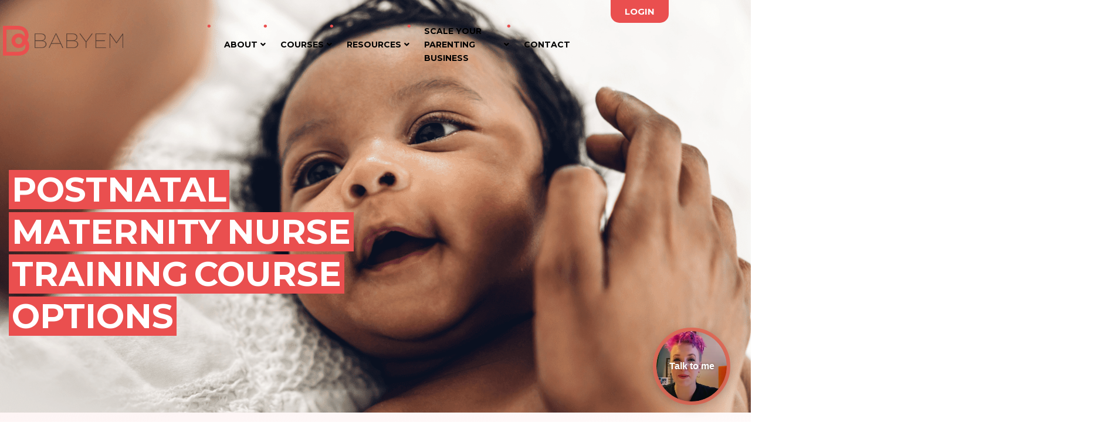

--- FILE ---
content_type: text/html; charset=UTF-8
request_url: https://www.babyem.co.uk/maternity-nurse-training-courses/
body_size: 37499
content:
<!DOCTYPE html>
<html lang="en-US">
<head>
	<meta charset="UTF-8">
<script>
var gform;gform||(document.addEventListener("gform_main_scripts_loaded",function(){gform.scriptsLoaded=!0}),document.addEventListener("gform/theme/scripts_loaded",function(){gform.themeScriptsLoaded=!0}),window.addEventListener("DOMContentLoaded",function(){gform.domLoaded=!0}),gform={domLoaded:!1,scriptsLoaded:!1,themeScriptsLoaded:!1,isFormEditor:()=>"function"==typeof InitializeEditor,callIfLoaded:function(o){return!(!gform.domLoaded||!gform.scriptsLoaded||!gform.themeScriptsLoaded&&!gform.isFormEditor()||(gform.isFormEditor()&&console.warn("The use of gform.initializeOnLoaded() is deprecated in the form editor context and will be removed in Gravity Forms 3.1."),o(),0))},initializeOnLoaded:function(o){gform.callIfLoaded(o)||(document.addEventListener("gform_main_scripts_loaded",()=>{gform.scriptsLoaded=!0,gform.callIfLoaded(o)}),document.addEventListener("gform/theme/scripts_loaded",()=>{gform.themeScriptsLoaded=!0,gform.callIfLoaded(o)}),window.addEventListener("DOMContentLoaded",()=>{gform.domLoaded=!0,gform.callIfLoaded(o)}))},hooks:{action:{},filter:{}},addAction:function(o,r,e,t){gform.addHook("action",o,r,e,t)},addFilter:function(o,r,e,t){gform.addHook("filter",o,r,e,t)},doAction:function(o){gform.doHook("action",o,arguments)},applyFilters:function(o){return gform.doHook("filter",o,arguments)},removeAction:function(o,r){gform.removeHook("action",o,r)},removeFilter:function(o,r,e){gform.removeHook("filter",o,r,e)},addHook:function(o,r,e,t,n){null==gform.hooks[o][r]&&(gform.hooks[o][r]=[]);var d=gform.hooks[o][r];null==n&&(n=r+"_"+d.length),gform.hooks[o][r].push({tag:n,callable:e,priority:t=null==t?10:t})},doHook:function(r,o,e){var t;if(e=Array.prototype.slice.call(e,1),null!=gform.hooks[r][o]&&((o=gform.hooks[r][o]).sort(function(o,r){return o.priority-r.priority}),o.forEach(function(o){"function"!=typeof(t=o.callable)&&(t=window[t]),"action"==r?t.apply(null,e):e[0]=t.apply(null,e)})),"filter"==r)return e[0]},removeHook:function(o,r,t,n){var e;null!=gform.hooks[o][r]&&(e=(e=gform.hooks[o][r]).filter(function(o,r,e){return!!(null!=n&&n!=o.tag||null!=t&&t!=o.priority)}),gform.hooks[o][r]=e)}});
</script>

	<meta name="viewport" content="width=device-width, initial-scale=1.0, viewport-fit=cover" />		<script>
var theplus_ajax_url = "https://www.babyem.co.uk/wp-admin/admin-ajax.php";
		var theplus_ajax_post_url = "https://www.babyem.co.uk/wp-admin/admin-post.php";
		var theplus_nonce = "9a90687979";
</script>
<meta name='robots' content='index, follow, max-image-preview:large, max-snippet:-1, max-video-preview:-1' />

	<!-- This site is optimized with the Yoast SEO plugin v26.8 - https://yoast.com/product/yoast-seo-wordpress/ -->
	<title>Maternity Nurse Training Courses London &amp; Online</title>
	<meta name="description" content="Maternity Nurse Training Courses by Babyem are considered to be the gold standard in the industry. Accredited to Level, 3, 4 or 5." />
	<link rel="canonical" href="https://www.babyem.co.uk/maternity-nurse-training-courses/" />
	<meta property="og:locale" content="en_US" />
	<meta property="og:type" content="article" />
	<meta property="og:title" content="Maternity Nurse Training Courses London &amp; Online" />
	<meta property="og:description" content="Maternity Nurse Training Courses by Babyem are considered to be the gold standard in the industry. Accredited to Level, 3, 4 or 5." />
	<meta property="og:url" content="https://www.babyem.co.uk/maternity-nurse-training-courses/" />
	<meta property="og:site_name" content="Babyem" />
	<meta property="article:publisher" content="https://www.facebook.com/babyemltd" />
	<meta property="article:modified_time" content="2025-05-01T23:14:43+00:00" />
	<meta property="og:image" content="https://www.babyem.co.uk/wp-content/uploads/2021/05/sleep-practitioner-training-options.png" />
	<meta property="og:image:width" content="1200" />
	<meta property="og:image:height" content="630" />
	<meta property="og:image:type" content="image/png" />
	<meta name="twitter:card" content="summary_large_image" />
	<meta name="twitter:label1" content="Est. reading time" />
	<meta name="twitter:data1" content="9 minutes" />
	<script type="application/ld+json" class="yoast-schema-graph">{"@context":"https://schema.org","@graph":[{"@type":"WebPage","@id":"https://www.babyem.co.uk/maternity-nurse-training-courses/","url":"https://www.babyem.co.uk/maternity-nurse-training-courses/","name":"Maternity Nurse Training Courses London & Online","isPartOf":{"@id":"https://www.babyem.co.uk/#website"},"primaryImageOfPage":{"@id":"https://www.babyem.co.uk/maternity-nurse-training-courses/#primaryimage"},"image":{"@id":"https://www.babyem.co.uk/maternity-nurse-training-courses/#primaryimage"},"thumbnailUrl":"https://www.babyem.co.uk/wp-content/uploads/2021/05/sleep-practitioner-training-options-1024x538.png","datePublished":"2021-05-11T11:36:32+00:00","dateModified":"2025-05-01T23:14:43+00:00","description":"Maternity Nurse Training Courses by Babyem are considered to be the gold standard in the industry. Accredited to Level, 3, 4 or 5.","breadcrumb":{"@id":"https://www.babyem.co.uk/maternity-nurse-training-courses/#breadcrumb"},"inLanguage":"en-US","potentialAction":[{"@type":"ReadAction","target":["https://www.babyem.co.uk/maternity-nurse-training-courses/"]}]},{"@type":"ImageObject","inLanguage":"en-US","@id":"https://www.babyem.co.uk/maternity-nurse-training-courses/#primaryimage","url":"https://www.babyem.co.uk/wp-content/uploads/2021/05/sleep-practitioner-training-options.png","contentUrl":"https://www.babyem.co.uk/wp-content/uploads/2021/05/sleep-practitioner-training-options.png","width":1200,"height":630,"caption":"sleep Consultant Training courses"},{"@type":"BreadcrumbList","@id":"https://www.babyem.co.uk/maternity-nurse-training-courses/#breadcrumb","itemListElement":[{"@type":"ListItem","position":1,"name":"Home","item":"https://www.babyem.co.uk/"},{"@type":"ListItem","position":2,"name":"Maternity Nurse Training COURSES"}]},{"@type":"WebSite","@id":"https://www.babyem.co.uk/#website","url":"https://www.babyem.co.uk/","name":"Babyem","description":"Train With Babyem","publisher":{"@id":"https://www.babyem.co.uk/#organization"},"potentialAction":[{"@type":"SearchAction","target":{"@type":"EntryPoint","urlTemplate":"https://www.babyem.co.uk/?s={search_term_string}"},"query-input":{"@type":"PropertyValueSpecification","valueRequired":true,"valueName":"search_term_string"}}],"inLanguage":"en-US"},{"@type":"Organization","@id":"https://www.babyem.co.uk/#organization","name":"Babyem","url":"https://www.babyem.co.uk/","logo":{"@type":"ImageObject","inLanguage":"en-US","@id":"https://www.babyem.co.uk/#/schema/logo/image/","url":"https://www.babyem.co.uk/wp-content/uploads/2021/02/Babyem-logo-NEW.png","contentUrl":"https://www.babyem.co.uk/wp-content/uploads/2021/02/Babyem-logo-NEW.png","width":2255,"height":562,"caption":"Babyem"},"image":{"@id":"https://www.babyem.co.uk/#/schema/logo/image/"},"sameAs":["https://www.facebook.com/babyemltd","https://www.instagram.com/babyemuk/"]}]}</script>
	<!-- / Yoast SEO plugin. -->


<link rel='dns-prefetch' href='//static.addtoany.com' />
<link rel='dns-prefetch' href='//www.googletagmanager.com' />
<link rel="alternate" type="application/rss+xml" title="Babyem &raquo; Feed" href="https://www.babyem.co.uk/feed/" />
<link rel="alternate" type="application/rss+xml" title="Babyem &raquo; Comments Feed" href="https://www.babyem.co.uk/comments/feed/" />
<link rel="alternate" title="oEmbed (JSON)" type="application/json+oembed" href="https://www.babyem.co.uk/wp-json/oembed/1.0/embed?url=https%3A%2F%2Fwww.babyem.co.uk%2Fmaternity-nurse-training-courses%2F" />
<link rel="alternate" title="oEmbed (XML)" type="text/xml+oembed" href="https://www.babyem.co.uk/wp-json/oembed/1.0/embed?url=https%3A%2F%2Fwww.babyem.co.uk%2Fmaternity-nurse-training-courses%2F&#038;format=xml" />
		<style>
			.lazyload,
			.lazyloading {
				max-width: 100%;
			}
		</style>
		<style id='wp-img-auto-sizes-contain-inline-css'>
img:is([sizes=auto i],[sizes^="auto," i]){contain-intrinsic-size:3000px 1500px}
/*# sourceURL=wp-img-auto-sizes-contain-inline-css */
</style>
<link rel='stylesheet' id='dce-dynamic-visibility-style-css' href='https://www.babyem.co.uk/wp-content/plugins/dynamic-visibility-for-elementor/assets/css/dynamic-visibility.css?ver=6.0.2' media='all' />
<style id='wp-emoji-styles-inline-css'>

	img.wp-smiley, img.emoji {
		display: inline !important;
		border: none !important;
		box-shadow: none !important;
		height: 1em !important;
		width: 1em !important;
		margin: 0 0.07em !important;
		vertical-align: -0.1em !important;
		background: none !important;
		padding: 0 !important;
	}
/*# sourceURL=wp-emoji-styles-inline-css */
</style>
<style id='classic-theme-styles-inline-css'>
/*! This file is auto-generated */
.wp-block-button__link{color:#fff;background-color:#32373c;border-radius:9999px;box-shadow:none;text-decoration:none;padding:calc(.667em + 2px) calc(1.333em + 2px);font-size:1.125em}.wp-block-file__button{background:#32373c;color:#fff;text-decoration:none}
/*# sourceURL=/wp-includes/css/classic-themes.min.css */
</style>
<link rel='stylesheet' id='activecampaign-form-block-css' href='https://www.babyem.co.uk/wp-content/plugins/activecampaign-subscription-forms/activecampaign-form-block/build/style-index.css?ver=1763328407' media='all' />
<link rel='stylesheet' id='wp-components-css' href='https://www.babyem.co.uk/wp-includes/css/dist/components/style.min.css?ver=593cb8df829079733a8b3b292fc1645e' media='all' />
<link rel='stylesheet' id='wp-preferences-css' href='https://www.babyem.co.uk/wp-includes/css/dist/preferences/style.min.css?ver=593cb8df829079733a8b3b292fc1645e' media='all' />
<link rel='stylesheet' id='wp-block-editor-css' href='https://www.babyem.co.uk/wp-includes/css/dist/block-editor/style.min.css?ver=593cb8df829079733a8b3b292fc1645e' media='all' />
<link rel='stylesheet' id='popup-maker-block-library-style-css' href='https://www.babyem.co.uk/wp-content/plugins/popup-maker/dist/packages/block-library-style.css?ver=dbea705cfafe089d65f1' media='all' />
<link rel='stylesheet' id='twenty-twenty-one-custom-color-overrides-css' href='https://www.babyem.co.uk/wp-content/themes/twentytwentyone/assets/css/custom-color-overrides.css?ver=2.7' media='all' />
<style id='global-styles-inline-css'>
:root{--wp--preset--aspect-ratio--square: 1;--wp--preset--aspect-ratio--4-3: 4/3;--wp--preset--aspect-ratio--3-4: 3/4;--wp--preset--aspect-ratio--3-2: 3/2;--wp--preset--aspect-ratio--2-3: 2/3;--wp--preset--aspect-ratio--16-9: 16/9;--wp--preset--aspect-ratio--9-16: 9/16;--wp--preset--color--black: #000000;--wp--preset--color--cyan-bluish-gray: #abb8c3;--wp--preset--color--white: #FFFFFF;--wp--preset--color--pale-pink: #f78da7;--wp--preset--color--vivid-red: #cf2e2e;--wp--preset--color--luminous-vivid-orange: #ff6900;--wp--preset--color--luminous-vivid-amber: #fcb900;--wp--preset--color--light-green-cyan: #7bdcb5;--wp--preset--color--vivid-green-cyan: #00d084;--wp--preset--color--pale-cyan-blue: #8ed1fc;--wp--preset--color--vivid-cyan-blue: #0693e3;--wp--preset--color--vivid-purple: #9b51e0;--wp--preset--color--dark-gray: #28303D;--wp--preset--color--gray: #39414D;--wp--preset--color--green: #D1E4DD;--wp--preset--color--blue: #D1DFE4;--wp--preset--color--purple: #D1D1E4;--wp--preset--color--red: #E4D1D1;--wp--preset--color--orange: #E4DAD1;--wp--preset--color--yellow: #EEEADD;--wp--preset--gradient--vivid-cyan-blue-to-vivid-purple: linear-gradient(135deg,rgb(6,147,227) 0%,rgb(155,81,224) 100%);--wp--preset--gradient--light-green-cyan-to-vivid-green-cyan: linear-gradient(135deg,rgb(122,220,180) 0%,rgb(0,208,130) 100%);--wp--preset--gradient--luminous-vivid-amber-to-luminous-vivid-orange: linear-gradient(135deg,rgb(252,185,0) 0%,rgb(255,105,0) 100%);--wp--preset--gradient--luminous-vivid-orange-to-vivid-red: linear-gradient(135deg,rgb(255,105,0) 0%,rgb(207,46,46) 100%);--wp--preset--gradient--very-light-gray-to-cyan-bluish-gray: linear-gradient(135deg,rgb(238,238,238) 0%,rgb(169,184,195) 100%);--wp--preset--gradient--cool-to-warm-spectrum: linear-gradient(135deg,rgb(74,234,220) 0%,rgb(151,120,209) 20%,rgb(207,42,186) 40%,rgb(238,44,130) 60%,rgb(251,105,98) 80%,rgb(254,248,76) 100%);--wp--preset--gradient--blush-light-purple: linear-gradient(135deg,rgb(255,206,236) 0%,rgb(152,150,240) 100%);--wp--preset--gradient--blush-bordeaux: linear-gradient(135deg,rgb(254,205,165) 0%,rgb(254,45,45) 50%,rgb(107,0,62) 100%);--wp--preset--gradient--luminous-dusk: linear-gradient(135deg,rgb(255,203,112) 0%,rgb(199,81,192) 50%,rgb(65,88,208) 100%);--wp--preset--gradient--pale-ocean: linear-gradient(135deg,rgb(255,245,203) 0%,rgb(182,227,212) 50%,rgb(51,167,181) 100%);--wp--preset--gradient--electric-grass: linear-gradient(135deg,rgb(202,248,128) 0%,rgb(113,206,126) 100%);--wp--preset--gradient--midnight: linear-gradient(135deg,rgb(2,3,129) 0%,rgb(40,116,252) 100%);--wp--preset--gradient--purple-to-yellow: linear-gradient(160deg, #D1D1E4 0%, #EEEADD 100%);--wp--preset--gradient--yellow-to-purple: linear-gradient(160deg, #EEEADD 0%, #D1D1E4 100%);--wp--preset--gradient--green-to-yellow: linear-gradient(160deg, #D1E4DD 0%, #EEEADD 100%);--wp--preset--gradient--yellow-to-green: linear-gradient(160deg, #EEEADD 0%, #D1E4DD 100%);--wp--preset--gradient--red-to-yellow: linear-gradient(160deg, #E4D1D1 0%, #EEEADD 100%);--wp--preset--gradient--yellow-to-red: linear-gradient(160deg, #EEEADD 0%, #E4D1D1 100%);--wp--preset--gradient--purple-to-red: linear-gradient(160deg, #D1D1E4 0%, #E4D1D1 100%);--wp--preset--gradient--red-to-purple: linear-gradient(160deg, #E4D1D1 0%, #D1D1E4 100%);--wp--preset--font-size--small: 18px;--wp--preset--font-size--medium: 20px;--wp--preset--font-size--large: 24px;--wp--preset--font-size--x-large: 42px;--wp--preset--font-size--extra-small: 16px;--wp--preset--font-size--normal: 20px;--wp--preset--font-size--extra-large: 40px;--wp--preset--font-size--huge: 96px;--wp--preset--font-size--gigantic: 144px;--wp--preset--spacing--20: 0.44rem;--wp--preset--spacing--30: 0.67rem;--wp--preset--spacing--40: 1rem;--wp--preset--spacing--50: 1.5rem;--wp--preset--spacing--60: 2.25rem;--wp--preset--spacing--70: 3.38rem;--wp--preset--spacing--80: 5.06rem;--wp--preset--shadow--natural: 6px 6px 9px rgba(0, 0, 0, 0.2);--wp--preset--shadow--deep: 12px 12px 50px rgba(0, 0, 0, 0.4);--wp--preset--shadow--sharp: 6px 6px 0px rgba(0, 0, 0, 0.2);--wp--preset--shadow--outlined: 6px 6px 0px -3px rgb(255, 255, 255), 6px 6px rgb(0, 0, 0);--wp--preset--shadow--crisp: 6px 6px 0px rgb(0, 0, 0);}:where(.is-layout-flex){gap: 0.5em;}:where(.is-layout-grid){gap: 0.5em;}body .is-layout-flex{display: flex;}.is-layout-flex{flex-wrap: wrap;align-items: center;}.is-layout-flex > :is(*, div){margin: 0;}body .is-layout-grid{display: grid;}.is-layout-grid > :is(*, div){margin: 0;}:where(.wp-block-columns.is-layout-flex){gap: 2em;}:where(.wp-block-columns.is-layout-grid){gap: 2em;}:where(.wp-block-post-template.is-layout-flex){gap: 1.25em;}:where(.wp-block-post-template.is-layout-grid){gap: 1.25em;}.has-black-color{color: var(--wp--preset--color--black) !important;}.has-cyan-bluish-gray-color{color: var(--wp--preset--color--cyan-bluish-gray) !important;}.has-white-color{color: var(--wp--preset--color--white) !important;}.has-pale-pink-color{color: var(--wp--preset--color--pale-pink) !important;}.has-vivid-red-color{color: var(--wp--preset--color--vivid-red) !important;}.has-luminous-vivid-orange-color{color: var(--wp--preset--color--luminous-vivid-orange) !important;}.has-luminous-vivid-amber-color{color: var(--wp--preset--color--luminous-vivid-amber) !important;}.has-light-green-cyan-color{color: var(--wp--preset--color--light-green-cyan) !important;}.has-vivid-green-cyan-color{color: var(--wp--preset--color--vivid-green-cyan) !important;}.has-pale-cyan-blue-color{color: var(--wp--preset--color--pale-cyan-blue) !important;}.has-vivid-cyan-blue-color{color: var(--wp--preset--color--vivid-cyan-blue) !important;}.has-vivid-purple-color{color: var(--wp--preset--color--vivid-purple) !important;}.has-black-background-color{background-color: var(--wp--preset--color--black) !important;}.has-cyan-bluish-gray-background-color{background-color: var(--wp--preset--color--cyan-bluish-gray) !important;}.has-white-background-color{background-color: var(--wp--preset--color--white) !important;}.has-pale-pink-background-color{background-color: var(--wp--preset--color--pale-pink) !important;}.has-vivid-red-background-color{background-color: var(--wp--preset--color--vivid-red) !important;}.has-luminous-vivid-orange-background-color{background-color: var(--wp--preset--color--luminous-vivid-orange) !important;}.has-luminous-vivid-amber-background-color{background-color: var(--wp--preset--color--luminous-vivid-amber) !important;}.has-light-green-cyan-background-color{background-color: var(--wp--preset--color--light-green-cyan) !important;}.has-vivid-green-cyan-background-color{background-color: var(--wp--preset--color--vivid-green-cyan) !important;}.has-pale-cyan-blue-background-color{background-color: var(--wp--preset--color--pale-cyan-blue) !important;}.has-vivid-cyan-blue-background-color{background-color: var(--wp--preset--color--vivid-cyan-blue) !important;}.has-vivid-purple-background-color{background-color: var(--wp--preset--color--vivid-purple) !important;}.has-black-border-color{border-color: var(--wp--preset--color--black) !important;}.has-cyan-bluish-gray-border-color{border-color: var(--wp--preset--color--cyan-bluish-gray) !important;}.has-white-border-color{border-color: var(--wp--preset--color--white) !important;}.has-pale-pink-border-color{border-color: var(--wp--preset--color--pale-pink) !important;}.has-vivid-red-border-color{border-color: var(--wp--preset--color--vivid-red) !important;}.has-luminous-vivid-orange-border-color{border-color: var(--wp--preset--color--luminous-vivid-orange) !important;}.has-luminous-vivid-amber-border-color{border-color: var(--wp--preset--color--luminous-vivid-amber) !important;}.has-light-green-cyan-border-color{border-color: var(--wp--preset--color--light-green-cyan) !important;}.has-vivid-green-cyan-border-color{border-color: var(--wp--preset--color--vivid-green-cyan) !important;}.has-pale-cyan-blue-border-color{border-color: var(--wp--preset--color--pale-cyan-blue) !important;}.has-vivid-cyan-blue-border-color{border-color: var(--wp--preset--color--vivid-cyan-blue) !important;}.has-vivid-purple-border-color{border-color: var(--wp--preset--color--vivid-purple) !important;}.has-vivid-cyan-blue-to-vivid-purple-gradient-background{background: var(--wp--preset--gradient--vivid-cyan-blue-to-vivid-purple) !important;}.has-light-green-cyan-to-vivid-green-cyan-gradient-background{background: var(--wp--preset--gradient--light-green-cyan-to-vivid-green-cyan) !important;}.has-luminous-vivid-amber-to-luminous-vivid-orange-gradient-background{background: var(--wp--preset--gradient--luminous-vivid-amber-to-luminous-vivid-orange) !important;}.has-luminous-vivid-orange-to-vivid-red-gradient-background{background: var(--wp--preset--gradient--luminous-vivid-orange-to-vivid-red) !important;}.has-very-light-gray-to-cyan-bluish-gray-gradient-background{background: var(--wp--preset--gradient--very-light-gray-to-cyan-bluish-gray) !important;}.has-cool-to-warm-spectrum-gradient-background{background: var(--wp--preset--gradient--cool-to-warm-spectrum) !important;}.has-blush-light-purple-gradient-background{background: var(--wp--preset--gradient--blush-light-purple) !important;}.has-blush-bordeaux-gradient-background{background: var(--wp--preset--gradient--blush-bordeaux) !important;}.has-luminous-dusk-gradient-background{background: var(--wp--preset--gradient--luminous-dusk) !important;}.has-pale-ocean-gradient-background{background: var(--wp--preset--gradient--pale-ocean) !important;}.has-electric-grass-gradient-background{background: var(--wp--preset--gradient--electric-grass) !important;}.has-midnight-gradient-background{background: var(--wp--preset--gradient--midnight) !important;}.has-small-font-size{font-size: var(--wp--preset--font-size--small) !important;}.has-medium-font-size{font-size: var(--wp--preset--font-size--medium) !important;}.has-large-font-size{font-size: var(--wp--preset--font-size--large) !important;}.has-x-large-font-size{font-size: var(--wp--preset--font-size--x-large) !important;}
:where(.wp-block-post-template.is-layout-flex){gap: 1.25em;}:where(.wp-block-post-template.is-layout-grid){gap: 1.25em;}
:where(.wp-block-term-template.is-layout-flex){gap: 1.25em;}:where(.wp-block-term-template.is-layout-grid){gap: 1.25em;}
:where(.wp-block-columns.is-layout-flex){gap: 2em;}:where(.wp-block-columns.is-layout-grid){gap: 2em;}
:root :where(.wp-block-pullquote){font-size: 1.5em;line-height: 1.6;}
/*# sourceURL=global-styles-inline-css */
</style>
<link rel='stylesheet' id='simple-banner-style-css' href='https://www.babyem.co.uk/wp-content/plugins/simple-banner/simple-banner.css?ver=3.2.1' media='all' />
<link rel='stylesheet' id='dashicons-css' href='https://www.babyem.co.uk/wp-includes/css/dashicons.min.css?ver=593cb8df829079733a8b3b292fc1645e' media='all' />
<link rel='stylesheet' id='hide-admin-bar-based-on-user-roles-css' href='https://www.babyem.co.uk/wp-content/plugins/hide-admin-bar-based-on-user-roles/public/css/hide-admin-bar-based-on-user-roles-public.css?ver=7.0.2' media='all' />
<link rel='stylesheet' id='theplus-plus-extra-adv-plus-extra-adv-css' href='//www.babyem.co.uk/wp-content/plugins/the-plus-addons-for-elementor-page-builder/assets/css/main/plus-extra-adv/plus-extra-adv.min.css?ver=1769536904' media='all' />
<link rel='stylesheet' id='theplus-plus-alignmnet-plus-extra-adv-css' href='//www.babyem.co.uk/wp-content/plugins/the-plus-addons-for-elementor-page-builder/assets/css/main/plus-extra-adv/plus-alignmnet.css?ver=1769536904' media='all' />
<link rel='stylesheet' id='theplus-tp-lazy_load-lazy_load-css' href='//www.babyem.co.uk/wp-content/plugins/theplus_elementor_addon/assets/css/main/lazy_load/tp-lazy_load.css?ver=1769536904' media='all' />
<link rel='stylesheet' id='theplus-plus-temp-notice-plus-extra-adv-css' href='//www.babyem.co.uk/wp-content/plugins/the-plus-addons-for-elementor-page-builder/assets/css/main/plus-extra-adv/plus-temp-notice.css?ver=1769536904' media='all' />
<link rel='stylesheet' id='theplus-plus-nav-menu-navigation-menu-css' href='//www.babyem.co.uk/wp-content/plugins/theplus_elementor_addon/assets/css/main/navigation-menu/plus-nav-menu.min.css?ver=1769536904' media='all' />
<link rel='stylesheet' id='twenty-twenty-one-style-css' href='https://www.babyem.co.uk/wp-content/themes/twentytwentyone/style.css?ver=2.7' media='all' />
<link rel='stylesheet' id='twenty-twenty-one-print-style-css' href='https://www.babyem.co.uk/wp-content/themes/twentytwentyone/assets/css/print.css?ver=2.7' media='print' />
<link rel='stylesheet' id='pafe-16-css' href='https://www.babyem.co.uk/wp-content/uploads/premium-addons-elementor/pafe-16.css?ver=1746144883' media='all' />
<link rel='stylesheet' id='e-animation-grow-css' href='https://www.babyem.co.uk/wp-content/plugins/elementor/assets/lib/animations/styles/e-animation-grow.min.css?ver=3.34.2' media='all' />
<link rel='stylesheet' id='elementor-frontend-css' href='https://www.babyem.co.uk/wp-content/plugins/elementor/assets/css/frontend.min.css?ver=3.34.2' media='all' />
<link rel='stylesheet' id='widget-image-css' href='https://www.babyem.co.uk/wp-content/plugins/elementor/assets/css/widget-image.min.css?ver=3.34.2' media='all' />
<link rel='stylesheet' id='pa-glass-css' href='https://www.babyem.co.uk/wp-content/plugins/premium-addons-for-elementor/assets/frontend/min-css/liquid-glass.min.css?ver=4.11.65' media='all' />
<link rel='stylesheet' id='font-awesome-5-all-css' href='https://www.babyem.co.uk/wp-content/plugins/elementor/assets/lib/font-awesome/css/all.min.css?ver=1.6.18' media='all' />
<link rel='stylesheet' id='widget-nav-menu-css' href='https://www.babyem.co.uk/wp-content/plugins/elementor-pro/assets/css/widget-nav-menu.min.css?ver=3.34.2' media='all' />
<link rel='stylesheet' id='elementor-icons-css' href='https://www.babyem.co.uk/wp-content/plugins/elementor/assets/lib/eicons/css/elementor-icons.min.css?ver=5.46.0' media='all' />
<link rel='stylesheet' id='elementor-post-5-css' href='https://www.babyem.co.uk/wp-content/uploads/elementor/css/post-5.css?ver=1769547051' media='all' />
<link rel='stylesheet' id='widget-heading-css' href='https://www.babyem.co.uk/wp-content/plugins/elementor/assets/css/widget-heading.min.css?ver=3.34.2' media='all' />
<link rel='stylesheet' id='widget-spacer-css' href='https://www.babyem.co.uk/wp-content/plugins/elementor/assets/css/widget-spacer.min.css?ver=3.34.2' media='all' />
<link rel='stylesheet' id='widget-animated-headline-css' href='https://www.babyem.co.uk/wp-content/plugins/elementor-pro/assets/css/widget-animated-headline.min.css?ver=3.34.2' media='all' />
<link rel='stylesheet' id='widget-toggle-css' href='https://www.babyem.co.uk/wp-content/plugins/elementor/assets/css/widget-toggle.min.css?ver=3.34.2' media='all' />
<link rel='stylesheet' id='widget-form-css' href='https://www.babyem.co.uk/wp-content/plugins/elementor-pro/assets/css/widget-form.min.css?ver=3.34.2' media='all' />
<link rel='stylesheet' id='elementor-post-20795-css' href='https://www.babyem.co.uk/wp-content/uploads/elementor/css/post-20795.css?ver=1769548815' media='all' />
<link rel='stylesheet' id='elementor-post-16-css' href='https://www.babyem.co.uk/wp-content/uploads/elementor/css/post-16.css?ver=1769547051' media='all' />
<link rel='stylesheet' id='elementor-post-21130-css' href='https://www.babyem.co.uk/wp-content/uploads/elementor/css/post-21130.css?ver=1769547051' media='all' />
<link rel='stylesheet' id='swe_gf_countrycode_script_css-css' href='https://www.babyem.co.uk/wp-content/plugins/swe-country-code-field-gf-add-on/css/swe_gf_countrycode_style.css?ver=2.1.0' media='all' />
<link rel='stylesheet' id='popup-maker-site-css' href='//www.babyem.co.uk/wp-content/uploads/pum/pum-site-styles.css?generated=1757953595&#038;ver=1.21.5' media='all' />
<link rel='stylesheet' id='gravity_forms_theme_reset-css' href='https://www.babyem.co.uk/wp-content/plugins/gravityforms/assets/css/dist/gravity-forms-theme-reset.min.css?ver=2.9.26' media='all' />
<link rel='stylesheet' id='gravity_forms_theme_foundation-css' href='https://www.babyem.co.uk/wp-content/plugins/gravityforms/assets/css/dist/gravity-forms-theme-foundation.min.css?ver=2.9.26' media='all' />
<link rel='stylesheet' id='gravity_forms_theme_framework-css' href='https://www.babyem.co.uk/wp-content/plugins/gravityforms/assets/css/dist/gravity-forms-theme-framework.min.css?ver=2.9.26' media='all' />
<link rel='stylesheet' id='gravity_forms_orbital_theme-css' href='https://www.babyem.co.uk/wp-content/plugins/gravityforms/assets/css/dist/gravity-forms-orbital-theme.min.css?ver=2.9.26' media='all' />
<link rel='stylesheet' id='addtoany-css' href='https://www.babyem.co.uk/wp-content/plugins/add-to-any/addtoany.min.css?ver=1.16' media='all' />
<link rel='stylesheet' id='wpjb-glyphs-css' href='https://www.babyem.co.uk/wp-content/plugins/wpjobboard/public/css/wpjb-glyphs.css?ver=5.11.3' media='all' />
<link rel='stylesheet' id='wpjb-css-css' href='https://www.babyem.co.uk/wp-content/plugins/wpjobboard/public/css/frontend.css?ver=5.11.3' media='all' />
<link rel='stylesheet' id='wpr-text-animations-css-css' href='https://www.babyem.co.uk/wp-content/plugins/royal-elementor-addons/assets/css/lib/animations/text-animations.min.css?ver=1.7.1046' media='all' />
<link rel='stylesheet' id='wpr-addons-css-css' href='https://www.babyem.co.uk/wp-content/plugins/royal-elementor-addons/assets/css/frontend.min.css?ver=1.7.1046' media='all' />
<link rel='stylesheet' id='elementor-gf-local-montserrat-css' href='https://www.babyem.co.uk/wp-content/uploads/elementor/google-fonts/css/montserrat.css?ver=1742377476' media='all' />
<link rel='stylesheet' id='elementor-icons-shared-0-css' href='https://www.babyem.co.uk/wp-content/plugins/elementor/assets/lib/font-awesome/css/fontawesome.min.css?ver=5.15.3' media='all' />
<link rel='stylesheet' id='elementor-icons-fa-solid-css' href='https://www.babyem.co.uk/wp-content/plugins/elementor/assets/lib/font-awesome/css/solid.min.css?ver=5.15.3' media='all' />
<link rel='stylesheet' id='elementor-icons-fa-regular-css' href='https://www.babyem.co.uk/wp-content/plugins/elementor/assets/lib/font-awesome/css/regular.min.css?ver=5.15.3' media='all' />
<script id="addtoany-core-js-before">
window.a2a_config=window.a2a_config||{};a2a_config.callbacks=[];a2a_config.overlays=[];a2a_config.templates={};
a2a_config.icon_color="#ea4f4f,#ffffff";

//# sourceURL=addtoany-core-js-before
</script>
<script defer src="https://static.addtoany.com/menu/page.js" id="addtoany-core-js"></script>
<script data-cfasync="false" src="https://www.babyem.co.uk/wp-includes/js/jquery/jquery.min.js?ver=3.7.1" id="jquery-core-js"></script>
<script data-cfasync="false" src="https://www.babyem.co.uk/wp-includes/js/jquery/jquery-migrate.min.js?ver=3.4.1" id="jquery-migrate-js"></script>
<script defer src="https://www.babyem.co.uk/wp-content/plugins/add-to-any/addtoany.min.js?ver=1.1" id="addtoany-jquery-js"></script>
<script id="simple-banner-script-js-before">
const simpleBannerScriptParams = {"pro_version_enabled":"","debug_mode":false,"id":20795,"version":"3.2.1","banner_params":[{"hide_simple_banner":"yes","simple_banner_prepend_element":false,"simple_banner_position":"","header_margin":"","header_padding":"","wp_body_open_enabled":"","wp_body_open":true,"simple_banner_z_index":false,"simple_banner_text":"CYBER MONDAY SALE - 25% Off all online courses - use discount code: CYBER25","disabled_on_current_page":false,"disabled_pages_array":[],"is_current_page_a_post":false,"disabled_on_posts":"","simple_banner_disabled_page_paths":false,"simple_banner_font_size":"12","simple_banner_color":"#000000","simple_banner_text_color":"","simple_banner_link_color":"","simple_banner_close_color":"","simple_banner_custom_css":"","simple_banner_scrolling_custom_css":"","simple_banner_text_custom_css":"","simple_banner_button_css":"","site_custom_css":"","keep_site_custom_css":"","site_custom_js":"","keep_site_custom_js":"","close_button_enabled":"","close_button_expiration":"","close_button_cookie_set":false,"current_date":{"date":"2026-01-27 21:20:15.574482","timezone_type":3,"timezone":"UTC"},"start_date":{"date":"2026-01-27 21:20:15.574489","timezone_type":3,"timezone":"UTC"},"end_date":{"date":"2026-01-27 21:20:15.574494","timezone_type":3,"timezone":"UTC"},"simple_banner_start_after_date":false,"simple_banner_remove_after_date":false,"simple_banner_insert_inside_element":false}]}
//# sourceURL=simple-banner-script-js-before
</script>
<script src="https://www.babyem.co.uk/wp-content/plugins/simple-banner/simple-banner.js?ver=3.2.1" id="simple-banner-script-js"></script>
<script src="https://www.babyem.co.uk/wp-content/plugins/hide-admin-bar-based-on-user-roles/public/js/hide-admin-bar-based-on-user-roles-public.js?ver=7.0.2" id="hide-admin-bar-based-on-user-roles-js"></script>
<script defer='defer' src="https://www.babyem.co.uk/wp-content/plugins/gravityforms/js/jquery.json.min.js?ver=2.9.26" id="gform_json-js"></script>
<script id="gform_gravityforms-js-extra">
var gf_global = {"gf_currency_config":{"name":"U.S. Dollar","symbol_left":"$","symbol_right":"","symbol_padding":"","thousand_separator":",","decimal_separator":".","decimals":2,"code":"USD"},"base_url":"https://www.babyem.co.uk/wp-content/plugins/gravityforms","number_formats":[],"spinnerUrl":"https://www.babyem.co.uk/wp-content/plugins/gravityforms/images/spinner.svg","version_hash":"f8f6bb6f36977cfee89399e61ef047c1","strings":{"newRowAdded":"New row added.","rowRemoved":"Row removed","formSaved":"The form has been saved.  The content contains the link to return and complete the form."}};
var gf_global = {"gf_currency_config":{"name":"U.S. Dollar","symbol_left":"$","symbol_right":"","symbol_padding":"","thousand_separator":",","decimal_separator":".","decimals":2,"code":"USD"},"base_url":"https://www.babyem.co.uk/wp-content/plugins/gravityforms","number_formats":[],"spinnerUrl":"https://www.babyem.co.uk/wp-content/plugins/gravityforms/images/spinner.svg","version_hash":"f8f6bb6f36977cfee89399e61ef047c1","strings":{"newRowAdded":"New row added.","rowRemoved":"Row removed","formSaved":"The form has been saved.  The content contains the link to return and complete the form."}};
var gform_i18n = {"datepicker":{"days":{"monday":"Mo","tuesday":"Tu","wednesday":"We","thursday":"Th","friday":"Fr","saturday":"Sa","sunday":"Su"},"months":{"january":"January","february":"February","march":"March","april":"April","may":"May","june":"June","july":"July","august":"August","september":"September","october":"October","november":"November","december":"December"},"firstDay":1,"iconText":"Select date"}};
var gf_legacy_multi = {"13":""};
var gform_gravityforms = {"strings":{"invalid_file_extension":"This type of file is not allowed. Must be one of the following:","delete_file":"Delete this file","in_progress":"in progress","file_exceeds_limit":"File exceeds size limit","illegal_extension":"This type of file is not allowed.","max_reached":"Maximum number of files reached","unknown_error":"There was a problem while saving the file on the server","currently_uploading":"Please wait for the uploading to complete","cancel":"Cancel","cancel_upload":"Cancel this upload","cancelled":"Cancelled","error":"Error","message":"Message"},"vars":{"images_url":"https://www.babyem.co.uk/wp-content/plugins/gravityforms/images"}};
//# sourceURL=gform_gravityforms-js-extra
</script>
<script defer='defer' src="https://www.babyem.co.uk/wp-content/plugins/gravityforms/js/gravityforms.min.js?ver=2.9.26" id="gform_gravityforms-js"></script>
<script defer='defer' src="https://www.babyem.co.uk/wp-content/plugins/gravityforms/assets/js/dist/utils.min.js?ver=48a3755090e76a154853db28fc254681" id="gform_gravityforms_utils-js"></script>
<script id="wpjb-js-js-extra">
var WpjbData = {"no_jobs_found":"No job listings found","no_resumes_found":"No resumes found","load_x_more":"Load %d more","date_format":"Y/m/d","datepicker_date_format":"yy/mm/dd","max_date":"9999/12/31"};
//# sourceURL=wpjb-js-js-extra
</script>
<script src="https://www.babyem.co.uk/wp-content/plugins/wpjobboard/public/js/frontend.js?ver=5.11.3" id="wpjb-js-js"></script>

<!-- Google tag (gtag.js) snippet added by Site Kit -->
<!-- Google Analytics snippet added by Site Kit -->
<script src="https://www.googletagmanager.com/gtag/js?id=GT-KDTM7F6" id="google_gtagjs-js" async></script>
<script id="google_gtagjs-js-after">
window.dataLayer = window.dataLayer || [];function gtag(){dataLayer.push(arguments);}
gtag("set","linker",{"domains":["www.babyem.co.uk"]});
gtag("js", new Date());
gtag("set", "developer_id.dZTNiMT", true);
gtag("config", "GT-KDTM7F6");
//# sourceURL=google_gtagjs-js-after
</script>
<link rel="https://api.w.org/" href="https://www.babyem.co.uk/wp-json/" /><link rel="alternate" title="JSON" type="application/json" href="https://www.babyem.co.uk/wp-json/wp/v2/pages/20795" /><link rel="EditURI" type="application/rsd+xml" title="RSD" href="https://www.babyem.co.uk/xmlrpc.php?rsd" />

<link rel='shortlink' href='https://www.babyem.co.uk/?p=20795' />
<script type="text/javascript">!function(e,t){(e=t.createElement("script")).src="https://cdn.convertbox.com/convertbox/js/embed.js",e.id="app-convertbox-script",e.async=true,e.dataset.uuid="4f4f6fad-dc7c-4b3b-92be-c06c67333921",document.getElementsByTagName("head")[0].appendChild(e)}(window,document);</script>
<script>var cb_wp=cb_wp || {};cb_wp.is_user_logged_in=false;cb_wp.post_data={"id":20795,"tags":[],"post_type":"page","cats":[]};</script><meta name="generator" content="Site Kit by Google 1.171.0" /><script src="https://private.funnelll.com/scriptserver/scripts?id=3fd96af2-85ac-4a9e-9fc3-099609d6558f" type="text/javascript" async></script>
<!-- Google Tag Manager -->
<script>(function(w,d,s,l,i){w[l]=w[l]||[];w[l].push({'gtm.start':
new Date().getTime(),event:'gtm.js'});var f=d.getElementsByTagName(s)[0],
j=d.createElement(s),dl=l!='dataLayer'?'&l='+l:'';j.async=true;j.src=
'https://www.googletagmanager.com/gtm.js?id='+i+dl;f.parentNode.insertBefore(j,f);
})(window,document,'script','dataLayer','GTM-KH92K4S');</script>
<!-- End Google Tag Manager -->

<link rel="preconnect" href="https://fonts.googleapis.com">
<link rel="preconnect" href="https://fonts.gstatic.com" crossorigin>
<link href="https://fonts.googleapis.com/css2?family=Montserrat:ital,wght@0,100..900;1,100..900&display=swap" rel="stylesheet">

<style id="simple-banner-hide" type="text/css">.simple-banner{display:none;}</style><style id="simple-banner-font-size" type="text/css">.simple-banner .simple-banner-text{font-size:12;}</style><style id="simple-banner-background-color" type="text/css">.simple-banner{background:#000000;}</style><style id="simple-banner-text-color" type="text/css">.simple-banner .simple-banner-text{color: #ffffff;}</style><style id="simple-banner-link-color" type="text/css">.simple-banner .simple-banner-text a{color:#f16521;}</style><style id="simple-banner-z-index" type="text/css">.simple-banner{z-index: 99999;}</style><style id="simple-banner-site-custom-css-dummy" type="text/css"></style><script id="simple-banner-site-custom-js-dummy" type="text/javascript"></script><script type="text/javascript">
(function(url){
	if(/(?:Chrome\/26\.0\.1410\.63 Safari\/537\.31|WordfenceTestMonBot)/.test(navigator.userAgent)){ return; }
	var addEvent = function(evt, handler) {
		if (window.addEventListener) {
			document.addEventListener(evt, handler, false);
		} else if (window.attachEvent) {
			document.attachEvent('on' + evt, handler);
		}
	};
	var removeEvent = function(evt, handler) {
		if (window.removeEventListener) {
			document.removeEventListener(evt, handler, false);
		} else if (window.detachEvent) {
			document.detachEvent('on' + evt, handler);
		}
	};
	var evts = 'contextmenu dblclick drag dragend dragenter dragleave dragover dragstart drop keydown keypress keyup mousedown mousemove mouseout mouseover mouseup mousewheel scroll'.split(' ');
	var logHuman = function() {
		if (window.wfLogHumanRan) { return; }
		window.wfLogHumanRan = true;
		var wfscr = document.createElement('script');
		wfscr.type = 'text/javascript';
		wfscr.async = true;
		wfscr.src = url + '&r=' + Math.random();
		(document.getElementsByTagName('head')[0]||document.getElementsByTagName('body')[0]).appendChild(wfscr);
		for (var i = 0; i < evts.length; i++) {
			removeEvent(evts[i], logHuman);
		}
	};
	for (var i = 0; i < evts.length; i++) {
		addEvent(evts[i], logHuman);
	}
})('//www.babyem.co.uk/?wordfence_lh=1&hid=3AA0D2278C16EDF1EC94212CE79D1CA0');
</script>		<script>
			document.documentElement.className = document.documentElement.className.replace('no-js', 'js');
		</script>
				<style>
			.no-js img.lazyload {
				display: none;
			}

			figure.wp-block-image img.lazyloading {
				min-width: 150px;
			}

			.lazyload,
			.lazyloading {
				--smush-placeholder-width: 100px;
				--smush-placeholder-aspect-ratio: 1/1;
				width: var(--smush-image-width, var(--smush-placeholder-width)) !important;
				aspect-ratio: var(--smush-image-aspect-ratio, var(--smush-placeholder-aspect-ratio)) !important;
			}

						.lazyload, .lazyloading {
				opacity: 0;
			}

			.lazyloaded {
				opacity: 1;
				transition: opacity 400ms;
				transition-delay: 0ms;
			}

					</style>
		<meta name="generator" content="Elementor 3.34.2; features: additional_custom_breakpoints; settings: css_print_method-external, google_font-enabled, font_display-swap">
<style>.recentcomments a{display:inline !important;padding:0 !important;margin:0 !important;}</style>			<style>
				.e-con.e-parent:nth-of-type(n+4):not(.e-lazyloaded):not(.e-no-lazyload),
				.e-con.e-parent:nth-of-type(n+4):not(.e-lazyloaded):not(.e-no-lazyload) * {
					background-image: none !important;
				}
				@media screen and (max-height: 1024px) {
					.e-con.e-parent:nth-of-type(n+3):not(.e-lazyloaded):not(.e-no-lazyload),
					.e-con.e-parent:nth-of-type(n+3):not(.e-lazyloaded):not(.e-no-lazyload) * {
						background-image: none !important;
					}
				}
				@media screen and (max-height: 640px) {
					.e-con.e-parent:nth-of-type(n+2):not(.e-lazyloaded):not(.e-no-lazyload),
					.e-con.e-parent:nth-of-type(n+2):not(.e-lazyloaded):not(.e-no-lazyload) * {
						background-image: none !important;
					}
				}
			</style>
			<script>
    (function(c,l,a,r,i,t,y){
        c[a]=c[a]||function(){(c[a].q=c[a].q||[]).push(arguments)};
        t=l.createElement(r);t.async=1;t.src="https://www.clarity.ms/tag/"+i;
        y=l.getElementsByTagName(r)[0];y.parentNode.insertBefore(t,y);
    })(window, document, "clarity", "script", "v1xhteddh5");
</script>			<meta name="theme-color" content="#FFFFFF">
			<link rel="icon" href="https://www.babyem.co.uk/wp-content/uploads/2021/05/cropped-B-logo-32x32.png" sizes="32x32" />
<link rel="icon" href="https://www.babyem.co.uk/wp-content/uploads/2021/05/cropped-B-logo-192x192.png" sizes="192x192" />
<link rel="apple-touch-icon" href="https://www.babyem.co.uk/wp-content/uploads/2021/05/cropped-B-logo-180x180.png" />
<meta name="msapplication-TileImage" content="https://www.babyem.co.uk/wp-content/uploads/2021/05/cropped-B-logo-270x270.png" />
		<style id="wp-custom-css">
			html, html body {
    overflow-x: hidden;
}		</style>
		<style id="wpr_lightbox_styles">
				.lg-backdrop {
					background-color: rgba(0,0,0,0.6) !important;
				}
				.lg-toolbar,
				.lg-dropdown {
					background-color: rgba(0,0,0,0.8) !important;
				}
				.lg-dropdown:after {
					border-bottom-color: rgba(0,0,0,0.8) !important;
				}
				.lg-sub-html {
					background-color: rgba(0,0,0,0.8) !important;
				}
				.lg-thumb-outer,
				.lg-progress-bar {
					background-color: #444444 !important;
				}
				.lg-progress {
					background-color: #a90707 !important;
				}
				.lg-icon {
					color: #efefef !important;
					font-size: 20px !important;
				}
				.lg-icon.lg-toogle-thumb {
					font-size: 24px !important;
				}
				.lg-icon:hover,
				.lg-dropdown-text:hover {
					color: #ffffff !important;
				}
				.lg-sub-html,
				.lg-dropdown-text {
					color: #efefef !important;
					font-size: 14px !important;
				}
				#lg-counter {
					color: #efefef !important;
					font-size: 14px !important;
				}
				.lg-prev,
				.lg-next {
					font-size: 35px !important;
				}

				/* Defaults */
				.lg-icon {
				background-color: transparent !important;
				}

				#lg-counter {
				opacity: 0.9;
				}

				.lg-thumb-outer {
				padding: 0 10px;
				}

				.lg-thumb-item {
				border-radius: 0 !important;
				border: none !important;
				opacity: 0.5;
				}

				.lg-thumb-item.active {
					opacity: 1;
				}
	         </style></head>
<body class="wp-singular page-template page-template-elementor_header_footer page page-id-20795 wp-custom-logo wp-embed-responsive wp-theme-twentytwentyone is-light-theme no-js singular elementor-default elementor-template-full-width elementor-kit-5 elementor-page elementor-page-20795">
<!-- Google Tag Manager (noscript) -->
<noscript><iframe src="https://www.googletagmanager.com/ns.html?id=GTM-KH92K4S"
height="0" width="0" style="display:none;visibility:hidden"></iframe></noscript>
<!-- End Google Tag Manager (noscript) -->		<header data-elementor-type="header" data-elementor-id="16" class="elementor elementor-16 elementor-location-header" data-elementor-post-type="elementor_library">
					<header class="elementor-section elementor-top-section elementor-element elementor-element-7673626f elementor-section-content-top elementor-section-height-min-height elementor-section-items-top elementor-section-boxed elementor-section-height-default wpr-particle-no wpr-jarallax-no wpr-parallax-no wpr-sticky-section-no" data-id="7673626f" data-element_type="section" data-settings="{&quot;background_background&quot;:&quot;classic&quot;}">
							<div class="elementor-background-overlay"></div>
							<div class="elementor-container elementor-column-gap-no">
					<div class="elementor-column elementor-col-100 elementor-top-column elementor-element elementor-element-7541630e" data-id="7541630e" data-element_type="column" data-settings="{&quot;background_background&quot;:&quot;classic&quot;}">
			<div class="elementor-widget-wrap elementor-element-populated">
					<div class="elementor-background-overlay"></div>
						<div class="elementor-element elementor-element-ea2adcf elementor-align-right elementor-mobile-align-center elementor-widget elementor-widget-button" data-id="ea2adcf" data-element_type="widget" data-widget_type="button.default">
				<div class="elementor-widget-container">
									<div class="elementor-button-wrapper">
					<a class="elementor-button elementor-button-link elementor-size-sm elementor-animation-grow" href="https://babyemcourses.co.uk/" target="_blank" rel="noopener">
						<span class="elementor-button-content-wrapper">
									<span class="elementor-button-text">LOGIN</span>
					</span>
					</a>
				</div>
								</div>
				</div>
				<section class="elementor-section elementor-inner-section elementor-element elementor-element-cceb7ec elementor-hidden-tablet elementor-hidden-mobile elementor-section-boxed elementor-section-height-default elementor-section-height-default wpr-particle-no wpr-jarallax-no wpr-parallax-no wpr-sticky-section-no" data-id="cceb7ec" data-element_type="section" data-settings="{&quot;background_background&quot;:&quot;classic&quot;}">
							<div class="elementor-background-overlay"></div>
							<div class="elementor-container elementor-column-gap-narrow">
					<div class="elementor-column elementor-col-50 elementor-inner-column elementor-element elementor-element-8e3dc17" data-id="8e3dc17" data-element_type="column" data-settings="{&quot;background_background&quot;:&quot;classic&quot;}">
			<div class="elementor-widget-wrap elementor-element-populated">
					<div class="elementor-background-overlay"></div>
						<div class="elementor-element elementor-element-902eaf3 elementor-widget elementor-widget-image" data-id="902eaf3" data-element_type="widget" data-widget_type="image.default">
				<div class="elementor-widget-container">
																<a href="https://www.babyem.co.uk">
							<img data-src="https://www.babyem.co.uk/wp-content/uploads/elementor/thumbs/Babyem-logo-NEW-qfe0a6x4rnz1bll559d1ie6jogkp6omzt74026khym.png" title="Babyem logo NEW" alt="Babyem logo NEW" src="[data-uri]" class="lazyload" style="--smush-placeholder-width: 300px; --smush-placeholder-aspect-ratio: 300/75;" />								</a>
															</div>
				</div>
					</div>
		</div>
				<div class="elementor-column elementor-col-50 elementor-inner-column elementor-element elementor-element-07a9548" data-id="07a9548" data-element_type="column" data-settings="{&quot;background_background&quot;:&quot;classic&quot;}">
			<div class="elementor-widget-wrap elementor-element-populated">
					<div class="elementor-background-overlay"></div>
						<div class="elementor-element elementor-element-21a1821 elementor-widget__width-initial premium-nav-hor premium-nav-none premium-ham-dropdown elementor-widget elementor-widget-premium-nav-menu" data-id="21a1821" data-element_type="widget" data-settings="{&quot;submenu_icon&quot;:{&quot;value&quot;:&quot;fas fa-angle-down&quot;,&quot;library&quot;:&quot;fa-solid&quot;},&quot;submenu_item_icon&quot;:{&quot;value&quot;:&quot;&quot;,&quot;library&quot;:&quot;&quot;}}" data-widget_type="premium-nav-menu.default">
				<div class="elementor-widget-container">
								<div data-settings="{&quot;breakpoint&quot;:1024,&quot;mobileLayout&quot;:&quot;dropdown&quot;,&quot;mainLayout&quot;:&quot;hor&quot;,&quot;stretchDropdown&quot;:false,&quot;hoverEffect&quot;:&quot;&quot;,&quot;submenuEvent&quot;:&quot;hover&quot;,&quot;submenuTrigger&quot;:&quot;item&quot;,&quot;closeAfterClick&quot;:false,&quot;renderMobileMenu&quot;:true}" class="premium-nav-widget-container premium-nav-pointer-none" style="visibility:hidden; opacity:0;">
				<div class="premium-ver-inner-container">
									<div class="premium-hamburger-toggle premium-mobile-menu-icon" role="button" aria-label="Toggle Menu">
						<span class="premium-toggle-text">
							<svg xmlns="http://www.w3.org/2000/svg" width="31" height="18.9999" viewBox="0 0 31 18.9999"><title>Me</title><g id="acec0e9a-e5e9-4a92-870d-7e698965f678" data-name="Layer 2"><g id="fc8ac0e5-f044-4882-b83f-90169ac7f2e4" data-name="Layer 1"><path d="M29.5,3H1.5A1.5044,1.5044,0,0,1,0,1.5H0A1.5044,1.5044,0,0,1,1.5,0h28A1.5044,1.5044,0,0,1,31,1.5h0A1.5044,1.5044,0,0,1,29.5,3ZM31,9.5h0A1.5044,1.5044,0,0,0,29.5,8H1.5A1.5044,1.5044,0,0,0,0,9.5H0A1.5044,1.5044,0,0,0,1.5,11h28A1.5044,1.5044,0,0,0,31,9.5Zm0,8h0A1.5044,1.5044,0,0,0,29.5,16H1.5A1.5044,1.5044,0,0,0,0,17.5H0A1.5044,1.5044,0,0,0,1.5,19h28A1.5044,1.5044,0,0,0,31,17.5Z"></path></g></g></svg>						</span>
						<span class="premium-toggle-close">
							<i aria-hidden="true" class="far fa-window-close"></i>						</span>
					</div>
												<div class="premium-nav-menu-container premium-nav-default">
								<ul id="menu-header-menu" class="premium-nav-menu premium-main-nav-menu"><li id="premium-nav-menu-item-21201" class="menu-item menu-item-type-post_type menu-item-object-page menu-item-has-children premium-nav-menu-item"><a href="https://www.babyem.co.uk/about-us/" class="premium-menu-link premium-menu-link-parent premium-lq__none">ABOUT<i class="fas fa-angle-down premium-dropdown-icon"></i></a>
<ul class="premium-sub-menu premium-lq__none">
	<li id="premium-nav-menu-item-24292" class="menu-item menu-item-type-post_type menu-item-object-page premium-nav-menu-item premium-sub-menu-item"><a href="https://www.babyem.co.uk/what-we-stand-for/" class="premium-menu-link premium-sub-menu-link">WHAT WE STAND FOR</a></li>
	<li id="premium-nav-menu-item-21499" class="menu-item menu-item-type-post_type menu-item-object-page premium-nav-menu-item premium-sub-menu-item"><a href="https://www.babyem.co.uk/babyem-tutors/" class="premium-menu-link premium-sub-menu-link">Babyem Tutors</a></li>
</ul>
</li>
<li id="premium-nav-menu-item-21732" class="menu-item menu-item-type-custom menu-item-object-custom premium-nav-menu-item premium-mega-nav-item menu-item-has-children premium-mega-item-static premium-item-anchor" data-full-width="true"><a href="#" class="premium-menu-link premium-menu-link-parent premium-lq__none">COURSES<i class="fas fa-angle-down premium-dropdown-icon"></i></a><div id="premium-mega-content-21732" class="premium-mega-content-container" style="width:1170px"><style>.elementor-38534 .elementor-element.elementor-element-343726d:not(.elementor-motion-effects-element-type-background), .elementor-38534 .elementor-element.elementor-element-343726d > .elementor-motion-effects-container > .elementor-motion-effects-layer{background-color:#FFFFFF00;}.elementor-38534 .elementor-element.elementor-element-343726d > .elementor-container{max-width:980px;}.elementor-38534 .elementor-element.elementor-element-343726d{border-style:none;transition:background 0.3s, border 0.3s, border-radius 0.3s, box-shadow 0.3s;padding:0px 0px 0px 0px;}.elementor-38534 .elementor-element.elementor-element-343726d > .elementor-background-overlay{transition:background 0.3s, border-radius 0.3s, opacity 0.3s;}.elementor-38534 .elementor-element.elementor-element-4d6f806 > .elementor-element-populated{padding:30px 30px 30px 30px;}.elementor-38534 .elementor-element.elementor-element-25b8d65 .elementor-heading-title{font-size:14px;text-transform:uppercase;color:#000000;}.elementor-38534 .elementor-element.elementor-element-0340067{width:initial;max-width:initial;}.elementor-38534 .elementor-element.elementor-element-0340067 > .elementor-widget-container{background-color:#FFFFFF;padding:0px 0px 0px 0px;}.elementor-38534 .elementor-element.elementor-element-0340067 .plus-navigation-menu .navbar-nav>li{padding:5px 5px 5px 5px;}.elementor-38534 .elementor-element.elementor-element-0340067 > div .plus-navigation-wrap .plus-navigation-menu .navbar-nav>li>a, .elementor-38534 .elementor-element.elementor-element-0340067 > .plus-navigation-wrap .plus-navigation-menu .navbar-nav>li>a{padding:10px 5px 10px 5px !important;font-size:14px;font-weight:500;text-transform:uppercase;line-height:20px;}.elementor-38534 .elementor-element.elementor-element-0340067 .plus-navigation-wrap .plus-navigation-inner.main-menu-indicator-style-2 .plus-navigation-menu .navbar-nav > li.dropdown > a:before{right:calc(5px + 3px);}[dir="rtl"] .elementor-38534 .elementor-element.elementor-element-0340067 .plus-navigation-wrap .plus-navigation-inner.main-menu-indicator-style-2 .plus-navigation-menu .navbar-nav > li.dropdown > a:before{left:calc(5px + 3px);right:auto;}.elementor-38534 .elementor-element.elementor-element-0340067 .plus-navigation-wrap .plus-navigation-inner.main-menu-indicator-style-1 .plus-navigation-menu.menu-vertical-side .navbar-nav>li.dropdown>a:after{right:calc(5px + 3px);}[dir="rtl"] .elementor-38534 .elementor-element.elementor-element-0340067 .plus-navigation-wrap .plus-navigation-inner.main-menu-indicator-style-1 .plus-navigation-menu.menu-vertical-side .navbar-nav>li.dropdown>a:after{left:calc(5px + 3px);right:auto;}.elementor-38534 .elementor-element.elementor-element-0340067 .plus-navigation-wrap .plus-navigation-inner .navbar-nav>li.menu-item.menu-item-has-children:hover a:before{content:"";}.elementor-38534 .elementor-element.elementor-element-0340067 .plus-navigation-menu .navbar-nav>li>a{color:#000000;}.elementor-38534 .elementor-element.elementor-element-0340067 .plus-navigation-menu .navbar-nav>li>a>.plus-nav-icon-menu{color:#000000;font-size:15px;}.elementor-38534 .elementor-element.elementor-element-0340067 .plus-navigation-menu .navbar-nav>li>a>.plus-nav-icon-menu.icon-img{max-width:15px;}.elementor-38534 .elementor-element.elementor-element-0340067 .plus-navigation-menu .navbar-nav > li:hover > a{color:#ff5a6e;}.elementor-38534 .elementor-element.elementor-element-0340067 .plus-navigation-menu .navbar-nav > li:hover > a >.plus-nav-icon-menu{color:#ff5a6e;}.elementor-38534 .elementor-element.elementor-element-0340067 .plus-navigation-menu .navbar-nav > li.active > a,.elementor-38534 .elementor-element.elementor-element-0340067 .plus-navigation-menu .navbar-nav > li:focus > a,.elementor-38534 .elementor-element.elementor-element-0340067 .plus-navigation-menu .navbar-nav > li.current_page_item > a{color:#ff5a6e;}.elementor-38534 .elementor-element.elementor-element-0340067 .plus-navigation-menu .navbar-nav > li.active > a >.plus-nav-icon-menu,.elementor-38534 .elementor-element.elementor-element-0340067 .plus-navigation-menu .navbar-nav > li:focus > a>.plus-nav-icon-menu,.elementor-38534 .elementor-element.elementor-element-0340067 .plus-navigation-menu .navbar-nav > li.current_page_item > a>.plus-nav-icon-menu{color:#ff5a6e;}.elementor-38534 .elementor-element.elementor-element-0340067 .plus-navigation-menu .nav li.dropdown .dropdown-menu{padding:0px 0px 0px 0px !important;}.elementor-38534 .elementor-element.elementor-element-0340067 .plus-navigation-menu .nav li.dropdown .dropdown-menu .dropdown-menu{left:calc(100% + 0px);}[dir="rtl"] .elementor-38534 .elementor-element.elementor-element-0340067 .plus-navigation-menu .nav li.dropdown .dropdown-menu .dropdown-menu{right:calc(100% + 0px);}.elementor-38534 .elementor-element.elementor-element-0340067 .plus-navigation-menu:not(.menu-vertical) .nav li.dropdown:not(.plus-fw) .dropdown-menu > li,.elementor-38534 .elementor-element.elementor-element-0340067 .plus-navigation-menu.menu-vertical .nav li.dropdown:not(.plus-fw) .dropdown-menu > li a{padding:10px 15px 10px 15px  !important;}.elementor-38534 .elementor-element.elementor-element-0340067 .plus-navigation-menu .nav li.dropdown .dropdown-menu > li > a{color:#313131;}.elementor-38534 .elementor-element.elementor-element-0340067 .plus-navigation-menu .nav li.dropdown .dropdown-menu > li > a >.plus-nav-icon-menu{color:#313131;font-size:15px;}.elementor-38534 .elementor-element.elementor-element-0340067 .plus-navigation-menu .nav li.dropdown .dropdown-menu > li > a >.plus-nav-icon-menu.icon-img{max-width:15px;}.elementor-38534 .elementor-element.elementor-element-0340067 .plus-navigation-menu .nav li.dropdown .dropdown-menu > li:hover > a{color:#ff5a6e;}.elementor-38534 .elementor-element.elementor-element-0340067 .plus-navigation-menu .nav li.dropdown .dropdown-menu > li:hover > a >.plus-nav-icon-menu{color:#ff5a6e;}.elementor-38534 .elementor-element.elementor-element-0340067 .plus-navigation-menu .navbar-nav li.dropdown .dropdown-menu > li.active > a,.elementor-38534 .elementor-element.elementor-element-0340067 .plus-navigation-menu .navbar-nav li.dropdown .dropdown-menu > li:focus > a,.elementor-38534 .elementor-element.elementor-element-0340067 .plus-navigation-menu .navbar-nav li.dropdown .dropdown-menu > li.current_page_item > a{color:#ff5a6e;}.elementor-38534 .elementor-element.elementor-element-0340067 .plus-navigation-menu .navbar-nav li.dropdown .dropdown-menu > li.active > a>.plus-nav-icon-menu,.elementor-38534 .elementor-element.elementor-element-0340067 .plus-navigation-menu .navbar-nav li.dropdown .dropdown-menu > li:focus > a>.plus-nav-icon-menu,.elementor-38534 .elementor-element.elementor-element-0340067 .plus-navigation-menu .navbar-nav li.dropdown .dropdown-menu > li.current_page_item > a>.plus-nav-icon-menu{color:#ff5a6e;}.elementor-38534 .elementor-element.elementor-element-0340067 .plus-navigation-menu .nav>li{vertical-align:middle;}.elementor-38534 .elementor-element.elementor-element-0340067 .plus-navigation-menu .plus-nav-label-text{right:-12px;top:-5px;}[dir="rtl"] .elementor-38534 .elementor-element.elementor-element-0340067 .plus-navigation-menu .plus-nav-label-text{left:-12px;right:auto;}.elementor-38534 .elementor-element.elementor-element-0340067 .plus-navigation-menu .dropdown-menu .plus-nav-label-text{right:-12px;top:-5px;}[dir="rtl"] .elementor-38534 .elementor-element.elementor-element-0340067 .plus-navigation-menu .dropdown-menu .plus-nav-label-text{left:-12px;right:auto;}.elementor-38534 .elementor-element.elementor-element-0340067 .plus-mobile-menu .plus-nav-label-text{right:45px;top:50%;}[dir="rtl"] .elementor-38534 .elementor-element.elementor-element-0340067 .plus-mobile-menu .plus-nav-label-text{left:45px;right:auto;}.elementor-38534 .elementor-element.elementor-element-0340067 .plus-mobile-menu .dropdown-menu .plus-nav-label-text{right:45px;top:50%;}[dir="rtl"] .elementor-38534 .elementor-element.elementor-element-0340067 .plus-mobile-menu .dropdown-menu .plus-nav-label-text{left:45px;right:auto;}.elementor-38534 .elementor-element.elementor-element-f81d10e > .elementor-element-populated{border-style:none;padding:30px 30px 30px 30px;}.elementor-38534 .elementor-element.elementor-element-a7ff4f8 .elementor-heading-title{font-size:14px;text-transform:uppercase;color:#000000;}.elementor-38534 .elementor-element.elementor-element-d06470d > .elementor-widget-container{background-color:#FFFFFF;padding:0px 0px 0px 0px;}.elementor-38534 .elementor-element.elementor-element-d06470d .plus-navigation-menu .navbar-nav>li{padding:5px 5px 5px 5px;}.elementor-38534 .elementor-element.elementor-element-d06470d > div .plus-navigation-wrap .plus-navigation-menu .navbar-nav>li>a, .elementor-38534 .elementor-element.elementor-element-d06470d > .plus-navigation-wrap .plus-navigation-menu .navbar-nav>li>a{padding:10px 5px 10px 5px !important;font-size:14px;font-weight:500;text-transform:uppercase;line-height:20px;}.elementor-38534 .elementor-element.elementor-element-d06470d .plus-navigation-wrap .plus-navigation-inner.main-menu-indicator-style-2 .plus-navigation-menu .navbar-nav > li.dropdown > a:before{right:calc(5px + 3px);}[dir="rtl"] .elementor-38534 .elementor-element.elementor-element-d06470d .plus-navigation-wrap .plus-navigation-inner.main-menu-indicator-style-2 .plus-navigation-menu .navbar-nav > li.dropdown > a:before{left:calc(5px + 3px);right:auto;}.elementor-38534 .elementor-element.elementor-element-d06470d .plus-navigation-wrap .plus-navigation-inner.main-menu-indicator-style-1 .plus-navigation-menu.menu-vertical-side .navbar-nav>li.dropdown>a:after{right:calc(5px + 3px);}[dir="rtl"] .elementor-38534 .elementor-element.elementor-element-d06470d .plus-navigation-wrap .plus-navigation-inner.main-menu-indicator-style-1 .plus-navigation-menu.menu-vertical-side .navbar-nav>li.dropdown>a:after{left:calc(5px + 3px);right:auto;}.elementor-38534 .elementor-element.elementor-element-d06470d .plus-navigation-wrap .plus-navigation-inner .navbar-nav>li.menu-item.menu-item-has-children:hover a:before{content:"";}.elementor-38534 .elementor-element.elementor-element-d06470d .plus-navigation-menu .navbar-nav>li>a{color:#000000;}.elementor-38534 .elementor-element.elementor-element-d06470d .plus-navigation-menu .navbar-nav>li>a>.plus-nav-icon-menu{color:#000000;font-size:15px;}.elementor-38534 .elementor-element.elementor-element-d06470d .plus-navigation-menu .navbar-nav>li>a>.plus-nav-icon-menu.icon-img{max-width:15px;}.elementor-38534 .elementor-element.elementor-element-d06470d .plus-navigation-menu .navbar-nav > li:hover > a{color:#ff5a6e;}.elementor-38534 .elementor-element.elementor-element-d06470d .plus-navigation-menu .navbar-nav > li:hover > a >.plus-nav-icon-menu{color:#ff5a6e;}.elementor-38534 .elementor-element.elementor-element-d06470d .plus-navigation-menu .navbar-nav > li.active > a,.elementor-38534 .elementor-element.elementor-element-d06470d .plus-navigation-menu .navbar-nav > li:focus > a,.elementor-38534 .elementor-element.elementor-element-d06470d .plus-navigation-menu .navbar-nav > li.current_page_item > a{color:#ff5a6e;}.elementor-38534 .elementor-element.elementor-element-d06470d .plus-navigation-menu .navbar-nav > li.active > a >.plus-nav-icon-menu,.elementor-38534 .elementor-element.elementor-element-d06470d .plus-navigation-menu .navbar-nav > li:focus > a>.plus-nav-icon-menu,.elementor-38534 .elementor-element.elementor-element-d06470d .plus-navigation-menu .navbar-nav > li.current_page_item > a>.plus-nav-icon-menu{color:#ff5a6e;}.elementor-38534 .elementor-element.elementor-element-d06470d .plus-navigation-menu .nav li.dropdown .dropdown-menu{padding:0px 0px 0px 0px !important;}.elementor-38534 .elementor-element.elementor-element-d06470d .plus-navigation-menu .nav li.dropdown .dropdown-menu .dropdown-menu{left:calc(100% + 0px);}[dir="rtl"] .elementor-38534 .elementor-element.elementor-element-d06470d .plus-navigation-menu .nav li.dropdown .dropdown-menu .dropdown-menu{right:calc(100% + 0px);}.elementor-38534 .elementor-element.elementor-element-d06470d .plus-navigation-menu:not(.menu-vertical) .nav li.dropdown:not(.plus-fw) .dropdown-menu > li,.elementor-38534 .elementor-element.elementor-element-d06470d .plus-navigation-menu.menu-vertical .nav li.dropdown:not(.plus-fw) .dropdown-menu > li a{padding:10px 15px 10px 15px  !important;}.elementor-38534 .elementor-element.elementor-element-d06470d .plus-navigation-menu .nav li.dropdown .dropdown-menu > li > a{color:#313131;}.elementor-38534 .elementor-element.elementor-element-d06470d .plus-navigation-menu .nav li.dropdown .dropdown-menu > li > a >.plus-nav-icon-menu{color:#313131;font-size:15px;}.elementor-38534 .elementor-element.elementor-element-d06470d .plus-navigation-menu .nav li.dropdown .dropdown-menu > li > a >.plus-nav-icon-menu.icon-img{max-width:15px;}.elementor-38534 .elementor-element.elementor-element-d06470d .plus-navigation-menu .nav li.dropdown .dropdown-menu > li:hover > a{color:#ff5a6e;}.elementor-38534 .elementor-element.elementor-element-d06470d .plus-navigation-menu .nav li.dropdown .dropdown-menu > li:hover > a >.plus-nav-icon-menu{color:#ff5a6e;}.elementor-38534 .elementor-element.elementor-element-d06470d .plus-navigation-menu .navbar-nav li.dropdown .dropdown-menu > li.active > a,.elementor-38534 .elementor-element.elementor-element-d06470d .plus-navigation-menu .navbar-nav li.dropdown .dropdown-menu > li:focus > a,.elementor-38534 .elementor-element.elementor-element-d06470d .plus-navigation-menu .navbar-nav li.dropdown .dropdown-menu > li.current_page_item > a{color:#ff5a6e;}.elementor-38534 .elementor-element.elementor-element-d06470d .plus-navigation-menu .navbar-nav li.dropdown .dropdown-menu > li.active > a>.plus-nav-icon-menu,.elementor-38534 .elementor-element.elementor-element-d06470d .plus-navigation-menu .navbar-nav li.dropdown .dropdown-menu > li:focus > a>.plus-nav-icon-menu,.elementor-38534 .elementor-element.elementor-element-d06470d .plus-navigation-menu .navbar-nav li.dropdown .dropdown-menu > li.current_page_item > a>.plus-nav-icon-menu{color:#ff5a6e;}.elementor-38534 .elementor-element.elementor-element-d06470d .plus-navigation-menu .nav>li{vertical-align:middle;}.elementor-38534 .elementor-element.elementor-element-d06470d .plus-navigation-menu .plus-nav-label-text{right:-12px;top:-5px;}[dir="rtl"] .elementor-38534 .elementor-element.elementor-element-d06470d .plus-navigation-menu .plus-nav-label-text{left:-12px;right:auto;}.elementor-38534 .elementor-element.elementor-element-d06470d .plus-navigation-menu .dropdown-menu .plus-nav-label-text{right:-12px;top:-5px;}[dir="rtl"] .elementor-38534 .elementor-element.elementor-element-d06470d .plus-navigation-menu .dropdown-menu .plus-nav-label-text{left:-12px;right:auto;}.elementor-38534 .elementor-element.elementor-element-d06470d .plus-mobile-menu .plus-nav-label-text{right:45px;top:50%;}[dir="rtl"] .elementor-38534 .elementor-element.elementor-element-d06470d .plus-mobile-menu .plus-nav-label-text{left:45px;right:auto;}.elementor-38534 .elementor-element.elementor-element-d06470d .plus-mobile-menu .dropdown-menu .plus-nav-label-text{right:45px;top:50%;}[dir="rtl"] .elementor-38534 .elementor-element.elementor-element-d06470d .plus-mobile-menu .dropdown-menu .plus-nav-label-text{left:45px;right:auto;}.elementor-38534 .elementor-element.elementor-element-91faaae > .elementor-element-populated{padding:30px 30px 30px 30px;}.elementor-38534 .elementor-element.elementor-element-6d99adc .elementor-heading-title{font-size:14px;text-transform:uppercase;color:#000000;}.elementor-38534 .elementor-element.elementor-element-4ff4848 > .elementor-widget-container{background-color:#FFFFFF;padding:0px 0px 0px 0px;}.elementor-38534 .elementor-element.elementor-element-4ff4848 .plus-navigation-menu .navbar-nav>li{padding:5px 5px 5px 5px;}.elementor-38534 .elementor-element.elementor-element-4ff4848 > div .plus-navigation-wrap .plus-navigation-menu .navbar-nav>li>a, .elementor-38534 .elementor-element.elementor-element-4ff4848 > .plus-navigation-wrap .plus-navigation-menu .navbar-nav>li>a{padding:10px 5px 10px 5px !important;font-size:14px;font-weight:500;text-transform:uppercase;line-height:20px;}.elementor-38534 .elementor-element.elementor-element-4ff4848 .plus-navigation-wrap .plus-navigation-inner.main-menu-indicator-style-2 .plus-navigation-menu .navbar-nav > li.dropdown > a:before{right:calc(5px + 3px);}[dir="rtl"] .elementor-38534 .elementor-element.elementor-element-4ff4848 .plus-navigation-wrap .plus-navigation-inner.main-menu-indicator-style-2 .plus-navigation-menu .navbar-nav > li.dropdown > a:before{left:calc(5px + 3px);right:auto;}.elementor-38534 .elementor-element.elementor-element-4ff4848 .plus-navigation-wrap .plus-navigation-inner.main-menu-indicator-style-1 .plus-navigation-menu.menu-vertical-side .navbar-nav>li.dropdown>a:after{right:calc(5px + 3px);}[dir="rtl"] .elementor-38534 .elementor-element.elementor-element-4ff4848 .plus-navigation-wrap .plus-navigation-inner.main-menu-indicator-style-1 .plus-navigation-menu.menu-vertical-side .navbar-nav>li.dropdown>a:after{left:calc(5px + 3px);right:auto;}.elementor-38534 .elementor-element.elementor-element-4ff4848 .plus-navigation-wrap .plus-navigation-inner .navbar-nav>li.menu-item.menu-item-has-children:hover a:before{content:"";}.elementor-38534 .elementor-element.elementor-element-4ff4848 .plus-navigation-menu .navbar-nav>li>a{color:#000000;}.elementor-38534 .elementor-element.elementor-element-4ff4848 .plus-navigation-menu .navbar-nav>li>a>.plus-nav-icon-menu{color:#000000;font-size:15px;}.elementor-38534 .elementor-element.elementor-element-4ff4848 .plus-navigation-menu .navbar-nav>li>a>.plus-nav-icon-menu.icon-img{max-width:15px;}.elementor-38534 .elementor-element.elementor-element-4ff4848 .plus-navigation-menu .navbar-nav > li:hover > a{color:#ff5a6e;}.elementor-38534 .elementor-element.elementor-element-4ff4848 .plus-navigation-menu .navbar-nav > li:hover > a >.plus-nav-icon-menu{color:#ff5a6e;}.elementor-38534 .elementor-element.elementor-element-4ff4848 .plus-navigation-menu .navbar-nav > li.active > a,.elementor-38534 .elementor-element.elementor-element-4ff4848 .plus-navigation-menu .navbar-nav > li:focus > a,.elementor-38534 .elementor-element.elementor-element-4ff4848 .plus-navigation-menu .navbar-nav > li.current_page_item > a{color:#ff5a6e;}.elementor-38534 .elementor-element.elementor-element-4ff4848 .plus-navigation-menu .navbar-nav > li.active > a >.plus-nav-icon-menu,.elementor-38534 .elementor-element.elementor-element-4ff4848 .plus-navigation-menu .navbar-nav > li:focus > a>.plus-nav-icon-menu,.elementor-38534 .elementor-element.elementor-element-4ff4848 .plus-navigation-menu .navbar-nav > li.current_page_item > a>.plus-nav-icon-menu{color:#ff5a6e;}.elementor-38534 .elementor-element.elementor-element-4ff4848 .plus-navigation-menu .nav li.dropdown .dropdown-menu{padding:0px 0px 0px 0px !important;}.elementor-38534 .elementor-element.elementor-element-4ff4848 .plus-navigation-menu .nav li.dropdown .dropdown-menu .dropdown-menu{left:calc(100% + 0px);}[dir="rtl"] .elementor-38534 .elementor-element.elementor-element-4ff4848 .plus-navigation-menu .nav li.dropdown .dropdown-menu .dropdown-menu{right:calc(100% + 0px);}.elementor-38534 .elementor-element.elementor-element-4ff4848 .plus-navigation-menu:not(.menu-vertical) .nav li.dropdown:not(.plus-fw) .dropdown-menu > li,.elementor-38534 .elementor-element.elementor-element-4ff4848 .plus-navigation-menu.menu-vertical .nav li.dropdown:not(.plus-fw) .dropdown-menu > li a{padding:10px 15px 10px 15px  !important;}.elementor-38534 .elementor-element.elementor-element-4ff4848 .plus-navigation-menu .nav li.dropdown .dropdown-menu > li > a{color:#313131;}.elementor-38534 .elementor-element.elementor-element-4ff4848 .plus-navigation-menu .nav li.dropdown .dropdown-menu > li > a >.plus-nav-icon-menu{color:#313131;font-size:15px;}.elementor-38534 .elementor-element.elementor-element-4ff4848 .plus-navigation-menu .nav li.dropdown .dropdown-menu > li > a >.plus-nav-icon-menu.icon-img{max-width:15px;}.elementor-38534 .elementor-element.elementor-element-4ff4848 .plus-navigation-menu .nav li.dropdown .dropdown-menu > li:hover > a{color:#ff5a6e;}.elementor-38534 .elementor-element.elementor-element-4ff4848 .plus-navigation-menu .nav li.dropdown .dropdown-menu > li:hover > a >.plus-nav-icon-menu{color:#ff5a6e;}.elementor-38534 .elementor-element.elementor-element-4ff4848 .plus-navigation-menu .navbar-nav li.dropdown .dropdown-menu > li.active > a,.elementor-38534 .elementor-element.elementor-element-4ff4848 .plus-navigation-menu .navbar-nav li.dropdown .dropdown-menu > li:focus > a,.elementor-38534 .elementor-element.elementor-element-4ff4848 .plus-navigation-menu .navbar-nav li.dropdown .dropdown-menu > li.current_page_item > a{color:#ff5a6e;}.elementor-38534 .elementor-element.elementor-element-4ff4848 .plus-navigation-menu .navbar-nav li.dropdown .dropdown-menu > li.active > a>.plus-nav-icon-menu,.elementor-38534 .elementor-element.elementor-element-4ff4848 .plus-navigation-menu .navbar-nav li.dropdown .dropdown-menu > li:focus > a>.plus-nav-icon-menu,.elementor-38534 .elementor-element.elementor-element-4ff4848 .plus-navigation-menu .navbar-nav li.dropdown .dropdown-menu > li.current_page_item > a>.plus-nav-icon-menu{color:#ff5a6e;}.elementor-38534 .elementor-element.elementor-element-4ff4848 .plus-navigation-menu .nav>li{vertical-align:middle;}.elementor-38534 .elementor-element.elementor-element-4ff4848 .plus-navigation-menu .plus-nav-label-text{right:-12px;top:-5px;}[dir="rtl"] .elementor-38534 .elementor-element.elementor-element-4ff4848 .plus-navigation-menu .plus-nav-label-text{left:-12px;right:auto;}.elementor-38534 .elementor-element.elementor-element-4ff4848 .plus-navigation-menu .dropdown-menu .plus-nav-label-text{right:-12px;top:-5px;}[dir="rtl"] .elementor-38534 .elementor-element.elementor-element-4ff4848 .plus-navigation-menu .dropdown-menu .plus-nav-label-text{left:-12px;right:auto;}.elementor-38534 .elementor-element.elementor-element-4ff4848 .plus-mobile-menu .plus-nav-label-text{right:45px;top:50%;}[dir="rtl"] .elementor-38534 .elementor-element.elementor-element-4ff4848 .plus-mobile-menu .plus-nav-label-text{left:45px;right:auto;}.elementor-38534 .elementor-element.elementor-element-4ff4848 .plus-mobile-menu .dropdown-menu .plus-nav-label-text{right:45px;top:50%;}[dir="rtl"] .elementor-38534 .elementor-element.elementor-element-4ff4848 .plus-mobile-menu .dropdown-menu .plus-nav-label-text{left:45px;right:auto;}@media(max-width:767px){.elementor-38534 .elementor-element.elementor-element-4d6f806 > .elementor-element-populated{padding:20px 20px 20px 20px;}.elementor-38534 .elementor-element.elementor-element-0340067{width:100%;max-width:100%;}.elementor-38534 .elementor-element.elementor-element-f81d10e > .elementor-element-populated{padding:20px 20px 20px 20px;}.elementor-38534 .elementor-element.elementor-element-d06470d{width:100%;max-width:100%;}.elementor-38534 .elementor-element.elementor-element-91faaae > .elementor-element-populated{padding:20px 20px 20px 20px;}.elementor-38534 .elementor-element.elementor-element-4ff4848{width:100%;max-width:100%;}}</style>		<div data-elementor-type="page" data-elementor-id="38534" class="elementor elementor-38534" data-elementor-post-type="elementor_library">
						<section class="elementor-section elementor-top-section elementor-element elementor-element-343726d elementor-section-boxed elementor-section-height-default elementor-section-height-default wpr-particle-no wpr-jarallax-no wpr-parallax-no wpr-sticky-section-no" data-id="343726d" data-element_type="section" data-settings="{&quot;background_background&quot;:&quot;classic&quot;}">
						<div class="elementor-container elementor-column-gap-default">
					<div class="elementor-column elementor-col-33 elementor-top-column elementor-element elementor-element-4d6f806" data-id="4d6f806" data-element_type="column">
			<div class="elementor-widget-wrap elementor-element-populated">
						<div class="elementor-element elementor-element-25b8d65 elementor-widget elementor-widget-heading" data-id="25b8d65" data-element_type="widget" data-widget_type="heading.default">
				<div class="elementor-widget-container">
					<h6 class="elementor-heading-title elementor-size-default"><a href="https://babyem.co.uk/maternity-nurse-training-courses/">Maternity Nurse Courses</a></h6>				</div>
				</div>
				<div class="elementor-element elementor-element-0340067 elementor-widget__width-initial elementor-widget-mobile__width-inherit elementor-widget elementor-widget-tp-navigation-menu" data-id="0340067" data-element_type="widget" data-widget_type="tp-navigation-menu.default">
				<div class="elementor-widget-container">
							<div class="plus-navigation-wrap text-left nav-menu69792c10c7f260340067">
			<div class="plus-navigation-inner menu-hover main-menu-indicator-none sub-menu-indicator-none plus-menu-style-1"  data-menu_transition="style-1" data-mobile-menu-click="no">
				<div id="theplus-navigation-normal-menu" class="collapse navbar-collapse navbar-ex1-collapse">
				
					<div class="plus-navigation-menu menu-vertical  ">
						<ul id="menu-maternity-nurse-courses" class="nav navbar-nav yamm menu-hover-none  "><li id="menu-item-38523" class="menu-item menu-item-type-custom menu-item-object-custom animate-dropdown menu-item-38523 plus-dropdown-menu-" ><a title="Maternity Nurse Training London" href="https://www.babyem.co.uk/maternity-nurse-training-london/" data-text="Maternity Nurse Training London">Maternity Nurse Training London</a></li>
<li id="menu-item-38524" class="menu-item menu-item-type-custom menu-item-object-custom animate-dropdown menu-item-38524 plus-dropdown-menu-" ><a title="Maternity Nurse Training Online" href="https://babyem.co.uk/maternity-nurse-training-online/" data-text="Maternity Nurse Training Online">Maternity Nurse Training Online</a></li>
<li id="menu-item-38526" class="menu-item menu-item-type-custom menu-item-object-custom animate-dropdown menu-item-38526 plus-dropdown-menu-" ><a title="Newborn Work Experience" href="https://www.babyem.co.uk/maternity-nurse-placement/" data-text="Newborn Work Experience">Newborn Work Experience</a></li>
</ul>												
					</div>
					
				</div>
				
									<div class="plus-mobile-nav-toggle navbar-header mobile-toggle">
												<div class="mobile-plus-toggle-menu  plus-collapsed toggle-style-1"  data-target="#plus-mobile-nav-toggle-nav-menu69792c10c7f260340067">
							
								<ul class="toggle-lines"><li class="toggle-line"></li><li class="toggle-line"></li></ul>

													</div>
					</div>
						
					<div id="plus-mobile-nav-toggle-nav-menu69792c10c7f260340067" class="plus-mobile-menu   collapse navbar-collapse navbar-ex1-collapse plus-mobile-menu-content ">
											</div>
								
			</div>
		</div>
		 
		<style>.plus-navigation-wrap.nav-menu69792c10c7f260340067 #theplus-navigation-normal-menu{display: block!important;}</style>				</div>
				</div>
					</div>
		</div>
				<div class="elementor-column elementor-col-33 elementor-top-column elementor-element elementor-element-f81d10e" data-id="f81d10e" data-element_type="column">
			<div class="elementor-widget-wrap elementor-element-populated">
						<div class="elementor-element elementor-element-a7ff4f8 elementor-widget elementor-widget-heading" data-id="a7ff4f8" data-element_type="widget" data-widget_type="heading.default">
				<div class="elementor-widget-container">
					<h6 class="elementor-heading-title elementor-size-default"><a href="https://babyem.co.uk/sleep-practitioner-courses/">Sleep Courses</a></h6>				</div>
				</div>
				<div class="elementor-element elementor-element-d06470d elementor-widget-mobile__width-inherit elementor-widget elementor-widget-tp-navigation-menu" data-id="d06470d" data-element_type="widget" data-widget_type="tp-navigation-menu.default">
				<div class="elementor-widget-container">
							<div class="plus-navigation-wrap text-left nav-menu69792c10c9f19d06470d">
			<div class="plus-navigation-inner menu-hover main-menu-indicator-none sub-menu-indicator-none plus-menu-style-1"  data-menu_transition="style-1" data-mobile-menu-click="no">
				<div id="theplus-navigation-normal-menu" class="collapse navbar-collapse navbar-ex1-collapse">
				
					<div class="plus-navigation-menu menu-vertical  ">
						<ul id="menu-sleep-courses" class="nav navbar-nav yamm menu-hover-none  "><li id="menu-item-38528" class="menu-item menu-item-type-custom menu-item-object-custom animate-dropdown menu-item-38528 plus-dropdown-menu-" ><a title="Gentle Sleep Practioner Online" href="https://babyem.co.uk/sleep-practitioner-training-course/" data-text="Gentle Sleep Practioner Online">Gentle Sleep Practioner Online</a></li>
<li id="menu-item-38529" class="menu-item menu-item-type-custom menu-item-object-custom animate-dropdown menu-item-38529 plus-dropdown-menu-" ><a title="Holistic Sleep Coaching Online" href="https://babyem.co.uk/holistic-sleep-coaching-course/" data-text="Holistic Sleep Coaching Online">Holistic Sleep Coaching Online</a></li>
</ul>												
					</div>
					
				</div>
				
									<div class="plus-mobile-nav-toggle navbar-header mobile-toggle">
												<div class="mobile-plus-toggle-menu  plus-collapsed toggle-style-1"  data-target="#plus-mobile-nav-toggle-nav-menu69792c10c9f19d06470d">
							
								<ul class="toggle-lines"><li class="toggle-line"></li><li class="toggle-line"></li></ul>

													</div>
					</div>
						
					<div id="plus-mobile-nav-toggle-nav-menu69792c10c9f19d06470d" class="plus-mobile-menu   collapse navbar-collapse navbar-ex1-collapse plus-mobile-menu-content ">
											</div>
								
			</div>
		</div>
		 
		<style>.plus-navigation-wrap.nav-menu69792c10c9f19d06470d #theplus-navigation-normal-menu{display: block!important;}</style>				</div>
				</div>
					</div>
		</div>
				<div class="elementor-column elementor-col-33 elementor-top-column elementor-element elementor-element-91faaae" data-id="91faaae" data-element_type="column">
			<div class="elementor-widget-wrap elementor-element-populated">
						<div class="elementor-element elementor-element-6d99adc elementor-widget elementor-widget-heading" data-id="6d99adc" data-element_type="widget" data-widget_type="heading.default">
				<div class="elementor-widget-container">
					<h6 class="elementor-heading-title elementor-size-default"><a href="https://babyem.co.uk/specialist-courses/">Specialist Courses</a></h6>				</div>
				</div>
				<div class="elementor-element elementor-element-4ff4848 elementor-widget-mobile__width-inherit elementor-widget elementor-widget-tp-navigation-menu" data-id="4ff4848" data-element_type="widget" data-widget_type="tp-navigation-menu.default">
				<div class="elementor-widget-container">
							<div class="plus-navigation-wrap text-left nav-menu69792c10cb73c4ff4848">
			<div class="plus-navigation-inner menu-hover main-menu-indicator-none sub-menu-indicator-none plus-menu-style-1"  data-menu_transition="style-1" data-mobile-menu-click="no">
				<div id="theplus-navigation-normal-menu" class="collapse navbar-collapse navbar-ex1-collapse">
				
					<div class="plus-navigation-menu menu-vertical  ">
						<ul id="menu-specialist-courses" class="nav navbar-nav yamm menu-hover-none  "><li id="menu-item-38539" class="menu-item menu-item-type-custom menu-item-object-custom animate-dropdown menu-item-38539 plus-dropdown-menu-" ><a title="Colic Reflux And Infant Allergies" href="https://babyem.co.uk/colic-reflux-and-infant-allergies/" data-text="Colic Reflux And Infant Allergies">Colic Reflux And Infant Allergies</a></li>
<li id="menu-item-38540" class="menu-item menu-item-type-custom menu-item-object-custom animate-dropdown menu-item-38540 plus-dropdown-menu-" ><a title="Perinatal Mental Health Courses Online" href="https://babyem.co.uk/post-natal-depression-pnd-course/" data-text="Perinatal Mental Health Courses Online">Perinatal Mental Health Courses Online</a></li>
<li id="menu-item-38541" class="menu-item menu-item-type-custom menu-item-object-custom animate-dropdown menu-item-38541 plus-dropdown-menu-" ><a title="Tongue Tie &amp; Infant Feeding Course Online" href="https://babyem.co.uk/tongue-tie/" data-text="Tongue Tie &amp; Infant Feeding Course Online">Tongue Tie &#038; Infant Feeding Course Online</a></li>
</ul>												
					</div>
					
				</div>
				
									<div class="plus-mobile-nav-toggle navbar-header mobile-toggle">
												<div class="mobile-plus-toggle-menu  plus-collapsed toggle-style-1"  data-target="#plus-mobile-nav-toggle-nav-menu69792c10cb73c4ff4848">
							
								<ul class="toggle-lines"><li class="toggle-line"></li><li class="toggle-line"></li></ul>

													</div>
					</div>
						
					<div id="plus-mobile-nav-toggle-nav-menu69792c10cb73c4ff4848" class="plus-mobile-menu   collapse navbar-collapse navbar-ex1-collapse plus-mobile-menu-content ">
											</div>
								
			</div>
		</div>
		 
		<style>.plus-navigation-wrap.nav-menu69792c10cb73c4ff4848 #theplus-navigation-normal-menu{display: block!important;}</style>				</div>
				</div>
					</div>
		</div>
					</div>
		</section>
				</div>
		</div></li>
<li id="premium-nav-menu-item-23739" class="menu-item menu-item-type-post_type menu-item-object-page menu-item-has-children premium-nav-menu-item"><a href="https://www.babyem.co.uk/free-training-resources/" class="premium-menu-link premium-menu-link-parent premium-lq__none">RESOURCES<i class="fas fa-angle-down premium-dropdown-icon"></i></a>
<ul class="premium-sub-menu premium-lq__none">
	<li id="premium-nav-menu-item-31622" class="menu-item menu-item-type-custom menu-item-object-custom premium-nav-menu-item premium-sub-menu-item"><a href="https://www.babyem.co.uk/free-training-resources/" class="premium-menu-link premium-sub-menu-link">Free training</a></li>
	<li id="premium-nav-menu-item-21489" class="menu-item menu-item-type-post_type menu-item-object-page premium-nav-menu-item premium-sub-menu-item"><a href="https://www.babyem.co.uk/blog/" class="premium-menu-link premium-sub-menu-link">blog</a></li>
	<li id="premium-nav-menu-item-23073" class="menu-item menu-item-type-post_type menu-item-object-page premium-nav-menu-item premium-sub-menu-item"><a href="https://www.babyem.co.uk/babyem-podcast-2/" class="premium-menu-link premium-sub-menu-link">Podcast</a></li>
</ul>
</li>
<li id="premium-nav-menu-item-34834" class="menu-item menu-item-type-post_type menu-item-object-page menu-item-has-children premium-nav-menu-item"><a href="https://www.babyem.co.uk/scale-thrive-application/" class="premium-menu-link premium-menu-link-parent premium-lq__none">Scale your parenting business<i class="fas fa-angle-down premium-dropdown-icon"></i></a>
<ul class="premium-sub-menu premium-lq__none">
	<li id="premium-nav-menu-item-34835" class="menu-item menu-item-type-post_type menu-item-object-page premium-nav-menu-item premium-sub-menu-item"><a href="https://www.babyem.co.uk/scale-thrive-application/" class="premium-menu-link premium-sub-menu-link">Apply to Scale and Thrive</a></li>
	<li id="premium-nav-menu-item-34001" class="menu-item menu-item-type-post_type menu-item-object-page premium-nav-menu-item premium-sub-menu-item"><a href="https://www.babyem.co.uk/scale-and-thrive/" class="premium-menu-link premium-sub-menu-link">Scale your business FREE guide</a></li>
</ul>
</li>
<li id="premium-nav-menu-item-21556" class="menu-item menu-item-type-post_type menu-item-object-page premium-nav-menu-item"><a href="https://www.babyem.co.uk/contact-babyem/" class="premium-menu-link premium-menu-link-parent premium-lq__none">Contact</a></li>
</ul>							</div>
												<div class="premium-mobile-menu-container">
																<ul id="menu-header-menu-1" class="premium-mobile-menu premium-main-mobile-menu premium-main-nav-menu"><li id="premium-nav-menu-item-212011" class="menu-item menu-item-type-post_type menu-item-object-page menu-item-has-children premium-nav-menu-item"><a href="https://www.babyem.co.uk/about-us/" class="premium-menu-link premium-menu-link-parent premium-lq__none">ABOUT<i class="fas fa-angle-down premium-dropdown-icon"></i></a>
<ul class="premium-sub-menu premium-lq__none">
	<li id="premium-nav-menu-item-242922" class="menu-item menu-item-type-post_type menu-item-object-page premium-nav-menu-item premium-sub-menu-item"><a href="https://www.babyem.co.uk/what-we-stand-for/" class="premium-menu-link premium-sub-menu-link">WHAT WE STAND FOR</a></li>
	<li id="premium-nav-menu-item-214993" class="menu-item menu-item-type-post_type menu-item-object-page premium-nav-menu-item premium-sub-menu-item"><a href="https://www.babyem.co.uk/babyem-tutors/" class="premium-menu-link premium-sub-menu-link">Babyem Tutors</a></li>
</ul>
</li>
<li id="premium-nav-menu-item-217324" class="menu-item menu-item-type-custom menu-item-object-custom premium-nav-menu-item premium-mega-nav-item menu-item-has-children premium-mega-item-static premium-item-anchor" data-full-width="true"><a href="#" class="premium-menu-link premium-menu-link-parent premium-lq__none">COURSES<i class="fas fa-angle-down premium-dropdown-icon"></i></a><div id="premium-mega-content-217321" class="premium-mega-content-container" style="width:1170px"><style>.elementor-38534 .elementor-element.elementor-element-343726d:not(.elementor-motion-effects-element-type-background), .elementor-38534 .elementor-element.elementor-element-343726d > .elementor-motion-effects-container > .elementor-motion-effects-layer{background-color:#FFFFFF00;}.elementor-38534 .elementor-element.elementor-element-343726d > .elementor-container{max-width:980px;}.elementor-38534 .elementor-element.elementor-element-343726d{border-style:none;transition:background 0.3s, border 0.3s, border-radius 0.3s, box-shadow 0.3s;padding:0px 0px 0px 0px;}.elementor-38534 .elementor-element.elementor-element-343726d > .elementor-background-overlay{transition:background 0.3s, border-radius 0.3s, opacity 0.3s;}.elementor-38534 .elementor-element.elementor-element-4d6f806 > .elementor-element-populated{padding:30px 30px 30px 30px;}.elementor-38534 .elementor-element.elementor-element-25b8d65 .elementor-heading-title{font-size:14px;text-transform:uppercase;color:#000000;}.elementor-38534 .elementor-element.elementor-element-0340067{width:initial;max-width:initial;}.elementor-38534 .elementor-element.elementor-element-0340067 > .elementor-widget-container{background-color:#FFFFFF;padding:0px 0px 0px 0px;}.elementor-38534 .elementor-element.elementor-element-0340067 .plus-navigation-menu .navbar-nav>li{padding:5px 5px 5px 5px;}.elementor-38534 .elementor-element.elementor-element-0340067 > div .plus-navigation-wrap .plus-navigation-menu .navbar-nav>li>a, .elementor-38534 .elementor-element.elementor-element-0340067 > .plus-navigation-wrap .plus-navigation-menu .navbar-nav>li>a{padding:10px 5px 10px 5px !important;font-size:14px;font-weight:500;text-transform:uppercase;line-height:20px;}.elementor-38534 .elementor-element.elementor-element-0340067 .plus-navigation-wrap .plus-navigation-inner.main-menu-indicator-style-2 .plus-navigation-menu .navbar-nav > li.dropdown > a:before{right:calc(5px + 3px);}[dir="rtl"] .elementor-38534 .elementor-element.elementor-element-0340067 .plus-navigation-wrap .plus-navigation-inner.main-menu-indicator-style-2 .plus-navigation-menu .navbar-nav > li.dropdown > a:before{left:calc(5px + 3px);right:auto;}.elementor-38534 .elementor-element.elementor-element-0340067 .plus-navigation-wrap .plus-navigation-inner.main-menu-indicator-style-1 .plus-navigation-menu.menu-vertical-side .navbar-nav>li.dropdown>a:after{right:calc(5px + 3px);}[dir="rtl"] .elementor-38534 .elementor-element.elementor-element-0340067 .plus-navigation-wrap .plus-navigation-inner.main-menu-indicator-style-1 .plus-navigation-menu.menu-vertical-side .navbar-nav>li.dropdown>a:after{left:calc(5px + 3px);right:auto;}.elementor-38534 .elementor-element.elementor-element-0340067 .plus-navigation-wrap .plus-navigation-inner .navbar-nav>li.menu-item.menu-item-has-children:hover a:before{content:"";}.elementor-38534 .elementor-element.elementor-element-0340067 .plus-navigation-menu .navbar-nav>li>a{color:#000000;}.elementor-38534 .elementor-element.elementor-element-0340067 .plus-navigation-menu .navbar-nav>li>a>.plus-nav-icon-menu{color:#000000;font-size:15px;}.elementor-38534 .elementor-element.elementor-element-0340067 .plus-navigation-menu .navbar-nav>li>a>.plus-nav-icon-menu.icon-img{max-width:15px;}.elementor-38534 .elementor-element.elementor-element-0340067 .plus-navigation-menu .navbar-nav > li:hover > a{color:#ff5a6e;}.elementor-38534 .elementor-element.elementor-element-0340067 .plus-navigation-menu .navbar-nav > li:hover > a >.plus-nav-icon-menu{color:#ff5a6e;}.elementor-38534 .elementor-element.elementor-element-0340067 .plus-navigation-menu .navbar-nav > li.active > a,.elementor-38534 .elementor-element.elementor-element-0340067 .plus-navigation-menu .navbar-nav > li:focus > a,.elementor-38534 .elementor-element.elementor-element-0340067 .plus-navigation-menu .navbar-nav > li.current_page_item > a{color:#ff5a6e;}.elementor-38534 .elementor-element.elementor-element-0340067 .plus-navigation-menu .navbar-nav > li.active > a >.plus-nav-icon-menu,.elementor-38534 .elementor-element.elementor-element-0340067 .plus-navigation-menu .navbar-nav > li:focus > a>.plus-nav-icon-menu,.elementor-38534 .elementor-element.elementor-element-0340067 .plus-navigation-menu .navbar-nav > li.current_page_item > a>.plus-nav-icon-menu{color:#ff5a6e;}.elementor-38534 .elementor-element.elementor-element-0340067 .plus-navigation-menu .nav li.dropdown .dropdown-menu{padding:0px 0px 0px 0px !important;}.elementor-38534 .elementor-element.elementor-element-0340067 .plus-navigation-menu .nav li.dropdown .dropdown-menu .dropdown-menu{left:calc(100% + 0px);}[dir="rtl"] .elementor-38534 .elementor-element.elementor-element-0340067 .plus-navigation-menu .nav li.dropdown .dropdown-menu .dropdown-menu{right:calc(100% + 0px);}.elementor-38534 .elementor-element.elementor-element-0340067 .plus-navigation-menu:not(.menu-vertical) .nav li.dropdown:not(.plus-fw) .dropdown-menu > li,.elementor-38534 .elementor-element.elementor-element-0340067 .plus-navigation-menu.menu-vertical .nav li.dropdown:not(.plus-fw) .dropdown-menu > li a{padding:10px 15px 10px 15px  !important;}.elementor-38534 .elementor-element.elementor-element-0340067 .plus-navigation-menu .nav li.dropdown .dropdown-menu > li > a{color:#313131;}.elementor-38534 .elementor-element.elementor-element-0340067 .plus-navigation-menu .nav li.dropdown .dropdown-menu > li > a >.plus-nav-icon-menu{color:#313131;font-size:15px;}.elementor-38534 .elementor-element.elementor-element-0340067 .plus-navigation-menu .nav li.dropdown .dropdown-menu > li > a >.plus-nav-icon-menu.icon-img{max-width:15px;}.elementor-38534 .elementor-element.elementor-element-0340067 .plus-navigation-menu .nav li.dropdown .dropdown-menu > li:hover > a{color:#ff5a6e;}.elementor-38534 .elementor-element.elementor-element-0340067 .plus-navigation-menu .nav li.dropdown .dropdown-menu > li:hover > a >.plus-nav-icon-menu{color:#ff5a6e;}.elementor-38534 .elementor-element.elementor-element-0340067 .plus-navigation-menu .navbar-nav li.dropdown .dropdown-menu > li.active > a,.elementor-38534 .elementor-element.elementor-element-0340067 .plus-navigation-menu .navbar-nav li.dropdown .dropdown-menu > li:focus > a,.elementor-38534 .elementor-element.elementor-element-0340067 .plus-navigation-menu .navbar-nav li.dropdown .dropdown-menu > li.current_page_item > a{color:#ff5a6e;}.elementor-38534 .elementor-element.elementor-element-0340067 .plus-navigation-menu .navbar-nav li.dropdown .dropdown-menu > li.active > a>.plus-nav-icon-menu,.elementor-38534 .elementor-element.elementor-element-0340067 .plus-navigation-menu .navbar-nav li.dropdown .dropdown-menu > li:focus > a>.plus-nav-icon-menu,.elementor-38534 .elementor-element.elementor-element-0340067 .plus-navigation-menu .navbar-nav li.dropdown .dropdown-menu > li.current_page_item > a>.plus-nav-icon-menu{color:#ff5a6e;}.elementor-38534 .elementor-element.elementor-element-0340067 .plus-navigation-menu .nav>li{vertical-align:middle;}.elementor-38534 .elementor-element.elementor-element-0340067 .plus-navigation-menu .plus-nav-label-text{right:-12px;top:-5px;}[dir="rtl"] .elementor-38534 .elementor-element.elementor-element-0340067 .plus-navigation-menu .plus-nav-label-text{left:-12px;right:auto;}.elementor-38534 .elementor-element.elementor-element-0340067 .plus-navigation-menu .dropdown-menu .plus-nav-label-text{right:-12px;top:-5px;}[dir="rtl"] .elementor-38534 .elementor-element.elementor-element-0340067 .plus-navigation-menu .dropdown-menu .plus-nav-label-text{left:-12px;right:auto;}.elementor-38534 .elementor-element.elementor-element-0340067 .plus-mobile-menu .plus-nav-label-text{right:45px;top:50%;}[dir="rtl"] .elementor-38534 .elementor-element.elementor-element-0340067 .plus-mobile-menu .plus-nav-label-text{left:45px;right:auto;}.elementor-38534 .elementor-element.elementor-element-0340067 .plus-mobile-menu .dropdown-menu .plus-nav-label-text{right:45px;top:50%;}[dir="rtl"] .elementor-38534 .elementor-element.elementor-element-0340067 .plus-mobile-menu .dropdown-menu .plus-nav-label-text{left:45px;right:auto;}.elementor-38534 .elementor-element.elementor-element-f81d10e > .elementor-element-populated{border-style:none;padding:30px 30px 30px 30px;}.elementor-38534 .elementor-element.elementor-element-a7ff4f8 .elementor-heading-title{font-size:14px;text-transform:uppercase;color:#000000;}.elementor-38534 .elementor-element.elementor-element-d06470d > .elementor-widget-container{background-color:#FFFFFF;padding:0px 0px 0px 0px;}.elementor-38534 .elementor-element.elementor-element-d06470d .plus-navigation-menu .navbar-nav>li{padding:5px 5px 5px 5px;}.elementor-38534 .elementor-element.elementor-element-d06470d > div .plus-navigation-wrap .plus-navigation-menu .navbar-nav>li>a, .elementor-38534 .elementor-element.elementor-element-d06470d > .plus-navigation-wrap .plus-navigation-menu .navbar-nav>li>a{padding:10px 5px 10px 5px !important;font-size:14px;font-weight:500;text-transform:uppercase;line-height:20px;}.elementor-38534 .elementor-element.elementor-element-d06470d .plus-navigation-wrap .plus-navigation-inner.main-menu-indicator-style-2 .plus-navigation-menu .navbar-nav > li.dropdown > a:before{right:calc(5px + 3px);}[dir="rtl"] .elementor-38534 .elementor-element.elementor-element-d06470d .plus-navigation-wrap .plus-navigation-inner.main-menu-indicator-style-2 .plus-navigation-menu .navbar-nav > li.dropdown > a:before{left:calc(5px + 3px);right:auto;}.elementor-38534 .elementor-element.elementor-element-d06470d .plus-navigation-wrap .plus-navigation-inner.main-menu-indicator-style-1 .plus-navigation-menu.menu-vertical-side .navbar-nav>li.dropdown>a:after{right:calc(5px + 3px);}[dir="rtl"] .elementor-38534 .elementor-element.elementor-element-d06470d .plus-navigation-wrap .plus-navigation-inner.main-menu-indicator-style-1 .plus-navigation-menu.menu-vertical-side .navbar-nav>li.dropdown>a:after{left:calc(5px + 3px);right:auto;}.elementor-38534 .elementor-element.elementor-element-d06470d .plus-navigation-wrap .plus-navigation-inner .navbar-nav>li.menu-item.menu-item-has-children:hover a:before{content:"";}.elementor-38534 .elementor-element.elementor-element-d06470d .plus-navigation-menu .navbar-nav>li>a{color:#000000;}.elementor-38534 .elementor-element.elementor-element-d06470d .plus-navigation-menu .navbar-nav>li>a>.plus-nav-icon-menu{color:#000000;font-size:15px;}.elementor-38534 .elementor-element.elementor-element-d06470d .plus-navigation-menu .navbar-nav>li>a>.plus-nav-icon-menu.icon-img{max-width:15px;}.elementor-38534 .elementor-element.elementor-element-d06470d .plus-navigation-menu .navbar-nav > li:hover > a{color:#ff5a6e;}.elementor-38534 .elementor-element.elementor-element-d06470d .plus-navigation-menu .navbar-nav > li:hover > a >.plus-nav-icon-menu{color:#ff5a6e;}.elementor-38534 .elementor-element.elementor-element-d06470d .plus-navigation-menu .navbar-nav > li.active > a,.elementor-38534 .elementor-element.elementor-element-d06470d .plus-navigation-menu .navbar-nav > li:focus > a,.elementor-38534 .elementor-element.elementor-element-d06470d .plus-navigation-menu .navbar-nav > li.current_page_item > a{color:#ff5a6e;}.elementor-38534 .elementor-element.elementor-element-d06470d .plus-navigation-menu .navbar-nav > li.active > a >.plus-nav-icon-menu,.elementor-38534 .elementor-element.elementor-element-d06470d .plus-navigation-menu .navbar-nav > li:focus > a>.plus-nav-icon-menu,.elementor-38534 .elementor-element.elementor-element-d06470d .plus-navigation-menu .navbar-nav > li.current_page_item > a>.plus-nav-icon-menu{color:#ff5a6e;}.elementor-38534 .elementor-element.elementor-element-d06470d .plus-navigation-menu .nav li.dropdown .dropdown-menu{padding:0px 0px 0px 0px !important;}.elementor-38534 .elementor-element.elementor-element-d06470d .plus-navigation-menu .nav li.dropdown .dropdown-menu .dropdown-menu{left:calc(100% + 0px);}[dir="rtl"] .elementor-38534 .elementor-element.elementor-element-d06470d .plus-navigation-menu .nav li.dropdown .dropdown-menu .dropdown-menu{right:calc(100% + 0px);}.elementor-38534 .elementor-element.elementor-element-d06470d .plus-navigation-menu:not(.menu-vertical) .nav li.dropdown:not(.plus-fw) .dropdown-menu > li,.elementor-38534 .elementor-element.elementor-element-d06470d .plus-navigation-menu.menu-vertical .nav li.dropdown:not(.plus-fw) .dropdown-menu > li a{padding:10px 15px 10px 15px  !important;}.elementor-38534 .elementor-element.elementor-element-d06470d .plus-navigation-menu .nav li.dropdown .dropdown-menu > li > a{color:#313131;}.elementor-38534 .elementor-element.elementor-element-d06470d .plus-navigation-menu .nav li.dropdown .dropdown-menu > li > a >.plus-nav-icon-menu{color:#313131;font-size:15px;}.elementor-38534 .elementor-element.elementor-element-d06470d .plus-navigation-menu .nav li.dropdown .dropdown-menu > li > a >.plus-nav-icon-menu.icon-img{max-width:15px;}.elementor-38534 .elementor-element.elementor-element-d06470d .plus-navigation-menu .nav li.dropdown .dropdown-menu > li:hover > a{color:#ff5a6e;}.elementor-38534 .elementor-element.elementor-element-d06470d .plus-navigation-menu .nav li.dropdown .dropdown-menu > li:hover > a >.plus-nav-icon-menu{color:#ff5a6e;}.elementor-38534 .elementor-element.elementor-element-d06470d .plus-navigation-menu .navbar-nav li.dropdown .dropdown-menu > li.active > a,.elementor-38534 .elementor-element.elementor-element-d06470d .plus-navigation-menu .navbar-nav li.dropdown .dropdown-menu > li:focus > a,.elementor-38534 .elementor-element.elementor-element-d06470d .plus-navigation-menu .navbar-nav li.dropdown .dropdown-menu > li.current_page_item > a{color:#ff5a6e;}.elementor-38534 .elementor-element.elementor-element-d06470d .plus-navigation-menu .navbar-nav li.dropdown .dropdown-menu > li.active > a>.plus-nav-icon-menu,.elementor-38534 .elementor-element.elementor-element-d06470d .plus-navigation-menu .navbar-nav li.dropdown .dropdown-menu > li:focus > a>.plus-nav-icon-menu,.elementor-38534 .elementor-element.elementor-element-d06470d .plus-navigation-menu .navbar-nav li.dropdown .dropdown-menu > li.current_page_item > a>.plus-nav-icon-menu{color:#ff5a6e;}.elementor-38534 .elementor-element.elementor-element-d06470d .plus-navigation-menu .nav>li{vertical-align:middle;}.elementor-38534 .elementor-element.elementor-element-d06470d .plus-navigation-menu .plus-nav-label-text{right:-12px;top:-5px;}[dir="rtl"] .elementor-38534 .elementor-element.elementor-element-d06470d .plus-navigation-menu .plus-nav-label-text{left:-12px;right:auto;}.elementor-38534 .elementor-element.elementor-element-d06470d .plus-navigation-menu .dropdown-menu .plus-nav-label-text{right:-12px;top:-5px;}[dir="rtl"] .elementor-38534 .elementor-element.elementor-element-d06470d .plus-navigation-menu .dropdown-menu .plus-nav-label-text{left:-12px;right:auto;}.elementor-38534 .elementor-element.elementor-element-d06470d .plus-mobile-menu .plus-nav-label-text{right:45px;top:50%;}[dir="rtl"] .elementor-38534 .elementor-element.elementor-element-d06470d .plus-mobile-menu .plus-nav-label-text{left:45px;right:auto;}.elementor-38534 .elementor-element.elementor-element-d06470d .plus-mobile-menu .dropdown-menu .plus-nav-label-text{right:45px;top:50%;}[dir="rtl"] .elementor-38534 .elementor-element.elementor-element-d06470d .plus-mobile-menu .dropdown-menu .plus-nav-label-text{left:45px;right:auto;}.elementor-38534 .elementor-element.elementor-element-91faaae > .elementor-element-populated{padding:30px 30px 30px 30px;}.elementor-38534 .elementor-element.elementor-element-6d99adc .elementor-heading-title{font-size:14px;text-transform:uppercase;color:#000000;}.elementor-38534 .elementor-element.elementor-element-4ff4848 > .elementor-widget-container{background-color:#FFFFFF;padding:0px 0px 0px 0px;}.elementor-38534 .elementor-element.elementor-element-4ff4848 .plus-navigation-menu .navbar-nav>li{padding:5px 5px 5px 5px;}.elementor-38534 .elementor-element.elementor-element-4ff4848 > div .plus-navigation-wrap .plus-navigation-menu .navbar-nav>li>a, .elementor-38534 .elementor-element.elementor-element-4ff4848 > .plus-navigation-wrap .plus-navigation-menu .navbar-nav>li>a{padding:10px 5px 10px 5px !important;font-size:14px;font-weight:500;text-transform:uppercase;line-height:20px;}.elementor-38534 .elementor-element.elementor-element-4ff4848 .plus-navigation-wrap .plus-navigation-inner.main-menu-indicator-style-2 .plus-navigation-menu .navbar-nav > li.dropdown > a:before{right:calc(5px + 3px);}[dir="rtl"] .elementor-38534 .elementor-element.elementor-element-4ff4848 .plus-navigation-wrap .plus-navigation-inner.main-menu-indicator-style-2 .plus-navigation-menu .navbar-nav > li.dropdown > a:before{left:calc(5px + 3px);right:auto;}.elementor-38534 .elementor-element.elementor-element-4ff4848 .plus-navigation-wrap .plus-navigation-inner.main-menu-indicator-style-1 .plus-navigation-menu.menu-vertical-side .navbar-nav>li.dropdown>a:after{right:calc(5px + 3px);}[dir="rtl"] .elementor-38534 .elementor-element.elementor-element-4ff4848 .plus-navigation-wrap .plus-navigation-inner.main-menu-indicator-style-1 .plus-navigation-menu.menu-vertical-side .navbar-nav>li.dropdown>a:after{left:calc(5px + 3px);right:auto;}.elementor-38534 .elementor-element.elementor-element-4ff4848 .plus-navigation-wrap .plus-navigation-inner .navbar-nav>li.menu-item.menu-item-has-children:hover a:before{content:"";}.elementor-38534 .elementor-element.elementor-element-4ff4848 .plus-navigation-menu .navbar-nav>li>a{color:#000000;}.elementor-38534 .elementor-element.elementor-element-4ff4848 .plus-navigation-menu .navbar-nav>li>a>.plus-nav-icon-menu{color:#000000;font-size:15px;}.elementor-38534 .elementor-element.elementor-element-4ff4848 .plus-navigation-menu .navbar-nav>li>a>.plus-nav-icon-menu.icon-img{max-width:15px;}.elementor-38534 .elementor-element.elementor-element-4ff4848 .plus-navigation-menu .navbar-nav > li:hover > a{color:#ff5a6e;}.elementor-38534 .elementor-element.elementor-element-4ff4848 .plus-navigation-menu .navbar-nav > li:hover > a >.plus-nav-icon-menu{color:#ff5a6e;}.elementor-38534 .elementor-element.elementor-element-4ff4848 .plus-navigation-menu .navbar-nav > li.active > a,.elementor-38534 .elementor-element.elementor-element-4ff4848 .plus-navigation-menu .navbar-nav > li:focus > a,.elementor-38534 .elementor-element.elementor-element-4ff4848 .plus-navigation-menu .navbar-nav > li.current_page_item > a{color:#ff5a6e;}.elementor-38534 .elementor-element.elementor-element-4ff4848 .plus-navigation-menu .navbar-nav > li.active > a >.plus-nav-icon-menu,.elementor-38534 .elementor-element.elementor-element-4ff4848 .plus-navigation-menu .navbar-nav > li:focus > a>.plus-nav-icon-menu,.elementor-38534 .elementor-element.elementor-element-4ff4848 .plus-navigation-menu .navbar-nav > li.current_page_item > a>.plus-nav-icon-menu{color:#ff5a6e;}.elementor-38534 .elementor-element.elementor-element-4ff4848 .plus-navigation-menu .nav li.dropdown .dropdown-menu{padding:0px 0px 0px 0px !important;}.elementor-38534 .elementor-element.elementor-element-4ff4848 .plus-navigation-menu .nav li.dropdown .dropdown-menu .dropdown-menu{left:calc(100% + 0px);}[dir="rtl"] .elementor-38534 .elementor-element.elementor-element-4ff4848 .plus-navigation-menu .nav li.dropdown .dropdown-menu .dropdown-menu{right:calc(100% + 0px);}.elementor-38534 .elementor-element.elementor-element-4ff4848 .plus-navigation-menu:not(.menu-vertical) .nav li.dropdown:not(.plus-fw) .dropdown-menu > li,.elementor-38534 .elementor-element.elementor-element-4ff4848 .plus-navigation-menu.menu-vertical .nav li.dropdown:not(.plus-fw) .dropdown-menu > li a{padding:10px 15px 10px 15px  !important;}.elementor-38534 .elementor-element.elementor-element-4ff4848 .plus-navigation-menu .nav li.dropdown .dropdown-menu > li > a{color:#313131;}.elementor-38534 .elementor-element.elementor-element-4ff4848 .plus-navigation-menu .nav li.dropdown .dropdown-menu > li > a >.plus-nav-icon-menu{color:#313131;font-size:15px;}.elementor-38534 .elementor-element.elementor-element-4ff4848 .plus-navigation-menu .nav li.dropdown .dropdown-menu > li > a >.plus-nav-icon-menu.icon-img{max-width:15px;}.elementor-38534 .elementor-element.elementor-element-4ff4848 .plus-navigation-menu .nav li.dropdown .dropdown-menu > li:hover > a{color:#ff5a6e;}.elementor-38534 .elementor-element.elementor-element-4ff4848 .plus-navigation-menu .nav li.dropdown .dropdown-menu > li:hover > a >.plus-nav-icon-menu{color:#ff5a6e;}.elementor-38534 .elementor-element.elementor-element-4ff4848 .plus-navigation-menu .navbar-nav li.dropdown .dropdown-menu > li.active > a,.elementor-38534 .elementor-element.elementor-element-4ff4848 .plus-navigation-menu .navbar-nav li.dropdown .dropdown-menu > li:focus > a,.elementor-38534 .elementor-element.elementor-element-4ff4848 .plus-navigation-menu .navbar-nav li.dropdown .dropdown-menu > li.current_page_item > a{color:#ff5a6e;}.elementor-38534 .elementor-element.elementor-element-4ff4848 .plus-navigation-menu .navbar-nav li.dropdown .dropdown-menu > li.active > a>.plus-nav-icon-menu,.elementor-38534 .elementor-element.elementor-element-4ff4848 .plus-navigation-menu .navbar-nav li.dropdown .dropdown-menu > li:focus > a>.plus-nav-icon-menu,.elementor-38534 .elementor-element.elementor-element-4ff4848 .plus-navigation-menu .navbar-nav li.dropdown .dropdown-menu > li.current_page_item > a>.plus-nav-icon-menu{color:#ff5a6e;}.elementor-38534 .elementor-element.elementor-element-4ff4848 .plus-navigation-menu .nav>li{vertical-align:middle;}.elementor-38534 .elementor-element.elementor-element-4ff4848 .plus-navigation-menu .plus-nav-label-text{right:-12px;top:-5px;}[dir="rtl"] .elementor-38534 .elementor-element.elementor-element-4ff4848 .plus-navigation-menu .plus-nav-label-text{left:-12px;right:auto;}.elementor-38534 .elementor-element.elementor-element-4ff4848 .plus-navigation-menu .dropdown-menu .plus-nav-label-text{right:-12px;top:-5px;}[dir="rtl"] .elementor-38534 .elementor-element.elementor-element-4ff4848 .plus-navigation-menu .dropdown-menu .plus-nav-label-text{left:-12px;right:auto;}.elementor-38534 .elementor-element.elementor-element-4ff4848 .plus-mobile-menu .plus-nav-label-text{right:45px;top:50%;}[dir="rtl"] .elementor-38534 .elementor-element.elementor-element-4ff4848 .plus-mobile-menu .plus-nav-label-text{left:45px;right:auto;}.elementor-38534 .elementor-element.elementor-element-4ff4848 .plus-mobile-menu .dropdown-menu .plus-nav-label-text{right:45px;top:50%;}[dir="rtl"] .elementor-38534 .elementor-element.elementor-element-4ff4848 .plus-mobile-menu .dropdown-menu .plus-nav-label-text{left:45px;right:auto;}@media(max-width:767px){.elementor-38534 .elementor-element.elementor-element-4d6f806 > .elementor-element-populated{padding:20px 20px 20px 20px;}.elementor-38534 .elementor-element.elementor-element-0340067{width:100%;max-width:100%;}.elementor-38534 .elementor-element.elementor-element-f81d10e > .elementor-element-populated{padding:20px 20px 20px 20px;}.elementor-38534 .elementor-element.elementor-element-d06470d{width:100%;max-width:100%;}.elementor-38534 .elementor-element.elementor-element-91faaae > .elementor-element-populated{padding:20px 20px 20px 20px;}.elementor-38534 .elementor-element.elementor-element-4ff4848{width:100%;max-width:100%;}}</style>		<div data-elementor-type="page" data-elementor-id="38534" class="elementor elementor-38534" data-elementor-post-type="elementor_library">
						<section class="elementor-section elementor-top-section elementor-element elementor-element-343726d elementor-section-boxed elementor-section-height-default elementor-section-height-default wpr-particle-no wpr-jarallax-no wpr-parallax-no wpr-sticky-section-no" data-id="343726d" data-element_type="section" data-settings="{&quot;background_background&quot;:&quot;classic&quot;}">
						<div class="elementor-container elementor-column-gap-default">
					<div class="elementor-column elementor-col-33 elementor-top-column elementor-element elementor-element-4d6f806" data-id="4d6f806" data-element_type="column">
			<div class="elementor-widget-wrap elementor-element-populated">
						<div class="elementor-element elementor-element-25b8d65 elementor-widget elementor-widget-heading" data-id="25b8d65" data-element_type="widget" data-widget_type="heading.default">
				<div class="elementor-widget-container">
					<h6 class="elementor-heading-title elementor-size-default"><a href="https://babyem.co.uk/maternity-nurse-training-courses/">Maternity Nurse Courses</a></h6>				</div>
				</div>
				<div class="elementor-element elementor-element-0340067 elementor-widget__width-initial elementor-widget-mobile__width-inherit elementor-widget elementor-widget-tp-navigation-menu" data-id="0340067" data-element_type="widget" data-widget_type="tp-navigation-menu.default">
				<div class="elementor-widget-container">
							<div class="plus-navigation-wrap text-left nav-menu69792c10c7f260340067">
			<div class="plus-navigation-inner menu-hover main-menu-indicator-none sub-menu-indicator-none plus-menu-style-1"  data-menu_transition="style-1" data-mobile-menu-click="no">
				<div id="theplus-navigation-normal-menu" class="collapse navbar-collapse navbar-ex1-collapse">
				
					<div class="plus-navigation-menu menu-vertical  ">
						<ul id="menu-maternity-nurse-courses" class="nav navbar-nav yamm menu-hover-none  "><li id="menu-item-38523" class="menu-item menu-item-type-custom menu-item-object-custom animate-dropdown menu-item-38523 plus-dropdown-menu-" ><a title="Maternity Nurse Training London" href="https://www.babyem.co.uk/maternity-nurse-training-london/" data-text="Maternity Nurse Training London">Maternity Nurse Training London</a></li>
<li id="menu-item-38524" class="menu-item menu-item-type-custom menu-item-object-custom animate-dropdown menu-item-38524 plus-dropdown-menu-" ><a title="Maternity Nurse Training Online" href="https://babyem.co.uk/maternity-nurse-training-online/" data-text="Maternity Nurse Training Online">Maternity Nurse Training Online</a></li>
<li id="menu-item-38526" class="menu-item menu-item-type-custom menu-item-object-custom animate-dropdown menu-item-38526 plus-dropdown-menu-" ><a title="Newborn Work Experience" href="https://www.babyem.co.uk/maternity-nurse-placement/" data-text="Newborn Work Experience">Newborn Work Experience</a></li>
</ul>												
					</div>
					
				</div>
				
									<div class="plus-mobile-nav-toggle navbar-header mobile-toggle">
												<div class="mobile-plus-toggle-menu  plus-collapsed toggle-style-1"  data-target="#plus-mobile-nav-toggle-nav-menu69792c10c7f260340067">
							
								<ul class="toggle-lines"><li class="toggle-line"></li><li class="toggle-line"></li></ul>

													</div>
					</div>
						
					<div id="plus-mobile-nav-toggle-nav-menu69792c10c7f260340067" class="plus-mobile-menu   collapse navbar-collapse navbar-ex1-collapse plus-mobile-menu-content ">
											</div>
								
			</div>
		</div>
		 
		<style>.plus-navigation-wrap.nav-menu69792c10c7f260340067 #theplus-navigation-normal-menu{display: block!important;}</style>				</div>
				</div>
					</div>
		</div>
				<div class="elementor-column elementor-col-33 elementor-top-column elementor-element elementor-element-f81d10e" data-id="f81d10e" data-element_type="column">
			<div class="elementor-widget-wrap elementor-element-populated">
						<div class="elementor-element elementor-element-a7ff4f8 elementor-widget elementor-widget-heading" data-id="a7ff4f8" data-element_type="widget" data-widget_type="heading.default">
				<div class="elementor-widget-container">
					<h6 class="elementor-heading-title elementor-size-default"><a href="https://babyem.co.uk/sleep-practitioner-courses/">Sleep Courses</a></h6>				</div>
				</div>
				<div class="elementor-element elementor-element-d06470d elementor-widget-mobile__width-inherit elementor-widget elementor-widget-tp-navigation-menu" data-id="d06470d" data-element_type="widget" data-widget_type="tp-navigation-menu.default">
				<div class="elementor-widget-container">
							<div class="plus-navigation-wrap text-left nav-menu69792c10c9f19d06470d">
			<div class="plus-navigation-inner menu-hover main-menu-indicator-none sub-menu-indicator-none plus-menu-style-1"  data-menu_transition="style-1" data-mobile-menu-click="no">
				<div id="theplus-navigation-normal-menu" class="collapse navbar-collapse navbar-ex1-collapse">
				
					<div class="plus-navigation-menu menu-vertical  ">
						<ul id="menu-sleep-courses" class="nav navbar-nav yamm menu-hover-none  "><li id="menu-item-38528" class="menu-item menu-item-type-custom menu-item-object-custom animate-dropdown menu-item-38528 plus-dropdown-menu-" ><a title="Gentle Sleep Practioner Online" href="https://babyem.co.uk/sleep-practitioner-training-course/" data-text="Gentle Sleep Practioner Online">Gentle Sleep Practioner Online</a></li>
<li id="menu-item-38529" class="menu-item menu-item-type-custom menu-item-object-custom animate-dropdown menu-item-38529 plus-dropdown-menu-" ><a title="Holistic Sleep Coaching Online" href="https://babyem.co.uk/holistic-sleep-coaching-course/" data-text="Holistic Sleep Coaching Online">Holistic Sleep Coaching Online</a></li>
</ul>												
					</div>
					
				</div>
				
									<div class="plus-mobile-nav-toggle navbar-header mobile-toggle">
												<div class="mobile-plus-toggle-menu  plus-collapsed toggle-style-1"  data-target="#plus-mobile-nav-toggle-nav-menu69792c10c9f19d06470d">
							
								<ul class="toggle-lines"><li class="toggle-line"></li><li class="toggle-line"></li></ul>

													</div>
					</div>
						
					<div id="plus-mobile-nav-toggle-nav-menu69792c10c9f19d06470d" class="plus-mobile-menu   collapse navbar-collapse navbar-ex1-collapse plus-mobile-menu-content ">
											</div>
								
			</div>
		</div>
		 
		<style>.plus-navigation-wrap.nav-menu69792c10c9f19d06470d #theplus-navigation-normal-menu{display: block!important;}</style>				</div>
				</div>
					</div>
		</div>
				<div class="elementor-column elementor-col-33 elementor-top-column elementor-element elementor-element-91faaae" data-id="91faaae" data-element_type="column">
			<div class="elementor-widget-wrap elementor-element-populated">
						<div class="elementor-element elementor-element-6d99adc elementor-widget elementor-widget-heading" data-id="6d99adc" data-element_type="widget" data-widget_type="heading.default">
				<div class="elementor-widget-container">
					<h6 class="elementor-heading-title elementor-size-default"><a href="https://babyem.co.uk/specialist-courses/">Specialist Courses</a></h6>				</div>
				</div>
				<div class="elementor-element elementor-element-4ff4848 elementor-widget-mobile__width-inherit elementor-widget elementor-widget-tp-navigation-menu" data-id="4ff4848" data-element_type="widget" data-widget_type="tp-navigation-menu.default">
				<div class="elementor-widget-container">
							<div class="plus-navigation-wrap text-left nav-menu69792c10cb73c4ff4848">
			<div class="plus-navigation-inner menu-hover main-menu-indicator-none sub-menu-indicator-none plus-menu-style-1"  data-menu_transition="style-1" data-mobile-menu-click="no">
				<div id="theplus-navigation-normal-menu" class="collapse navbar-collapse navbar-ex1-collapse">
				
					<div class="plus-navigation-menu menu-vertical  ">
						<ul id="menu-specialist-courses" class="nav navbar-nav yamm menu-hover-none  "><li id="menu-item-38539" class="menu-item menu-item-type-custom menu-item-object-custom animate-dropdown menu-item-38539 plus-dropdown-menu-" ><a title="Colic Reflux And Infant Allergies" href="https://babyem.co.uk/colic-reflux-and-infant-allergies/" data-text="Colic Reflux And Infant Allergies">Colic Reflux And Infant Allergies</a></li>
<li id="menu-item-38540" class="menu-item menu-item-type-custom menu-item-object-custom animate-dropdown menu-item-38540 plus-dropdown-menu-" ><a title="Perinatal Mental Health Courses Online" href="https://babyem.co.uk/post-natal-depression-pnd-course/" data-text="Perinatal Mental Health Courses Online">Perinatal Mental Health Courses Online</a></li>
<li id="menu-item-38541" class="menu-item menu-item-type-custom menu-item-object-custom animate-dropdown menu-item-38541 plus-dropdown-menu-" ><a title="Tongue Tie &amp; Infant Feeding Course Online" href="https://babyem.co.uk/tongue-tie/" data-text="Tongue Tie &amp; Infant Feeding Course Online">Tongue Tie &#038; Infant Feeding Course Online</a></li>
</ul>												
					</div>
					
				</div>
				
									<div class="plus-mobile-nav-toggle navbar-header mobile-toggle">
												<div class="mobile-plus-toggle-menu  plus-collapsed toggle-style-1"  data-target="#plus-mobile-nav-toggle-nav-menu69792c10cb73c4ff4848">
							
								<ul class="toggle-lines"><li class="toggle-line"></li><li class="toggle-line"></li></ul>

													</div>
					</div>
						
					<div id="plus-mobile-nav-toggle-nav-menu69792c10cb73c4ff4848" class="plus-mobile-menu   collapse navbar-collapse navbar-ex1-collapse plus-mobile-menu-content ">
											</div>
								
			</div>
		</div>
		 
		<style>.plus-navigation-wrap.nav-menu69792c10cb73c4ff4848 #theplus-navigation-normal-menu{display: block!important;}</style>				</div>
				</div>
					</div>
		</div>
					</div>
		</section>
				</div>
		</div></li>
<li id="premium-nav-menu-item-237395" class="menu-item menu-item-type-post_type menu-item-object-page menu-item-has-children premium-nav-menu-item"><a href="https://www.babyem.co.uk/free-training-resources/" class="premium-menu-link premium-menu-link-parent premium-lq__none">RESOURCES<i class="fas fa-angle-down premium-dropdown-icon"></i></a>
<ul class="premium-sub-menu premium-lq__none">
	<li id="premium-nav-menu-item-316226" class="menu-item menu-item-type-custom menu-item-object-custom premium-nav-menu-item premium-sub-menu-item"><a href="https://www.babyem.co.uk/free-training-resources/" class="premium-menu-link premium-sub-menu-link">Free training</a></li>
	<li id="premium-nav-menu-item-214897" class="menu-item menu-item-type-post_type menu-item-object-page premium-nav-menu-item premium-sub-menu-item"><a href="https://www.babyem.co.uk/blog/" class="premium-menu-link premium-sub-menu-link">blog</a></li>
	<li id="premium-nav-menu-item-230738" class="menu-item menu-item-type-post_type menu-item-object-page premium-nav-menu-item premium-sub-menu-item"><a href="https://www.babyem.co.uk/babyem-podcast-2/" class="premium-menu-link premium-sub-menu-link">Podcast</a></li>
</ul>
</li>
<li id="premium-nav-menu-item-348349" class="menu-item menu-item-type-post_type menu-item-object-page menu-item-has-children premium-nav-menu-item"><a href="https://www.babyem.co.uk/scale-thrive-application/" class="premium-menu-link premium-menu-link-parent premium-lq__none">Scale your parenting business<i class="fas fa-angle-down premium-dropdown-icon"></i></a>
<ul class="premium-sub-menu premium-lq__none">
	<li id="premium-nav-menu-item-3483510" class="menu-item menu-item-type-post_type menu-item-object-page premium-nav-menu-item premium-sub-menu-item"><a href="https://www.babyem.co.uk/scale-thrive-application/" class="premium-menu-link premium-sub-menu-link">Apply to Scale and Thrive</a></li>
	<li id="premium-nav-menu-item-3400111" class="menu-item menu-item-type-post_type menu-item-object-page premium-nav-menu-item premium-sub-menu-item"><a href="https://www.babyem.co.uk/scale-and-thrive/" class="premium-menu-link premium-sub-menu-link">Scale your business FREE guide</a></li>
</ul>
</li>
<li id="premium-nav-menu-item-2155612" class="menu-item menu-item-type-post_type menu-item-object-page premium-nav-menu-item"><a href="https://www.babyem.co.uk/contact-babyem/" class="premium-menu-link premium-menu-link-parent premium-lq__none">Contact</a></li>
</ul>															</div>
									</div>
			</div>
						</div>
				</div>
					</div>
		</div>
					</div>
		</section>
				<section class="elementor-section elementor-inner-section elementor-element elementor-element-93af92e elementor-hidden-desktop elementor-section-boxed elementor-section-height-default elementor-section-height-default wpr-particle-no wpr-jarallax-no wpr-parallax-no wpr-sticky-section-no" data-id="93af92e" data-element_type="section">
						<div class="elementor-container elementor-column-gap-default">
					<div class="elementor-column elementor-col-50 elementor-inner-column elementor-element elementor-element-b2287e4" data-id="b2287e4" data-element_type="column">
			<div class="elementor-widget-wrap elementor-element-populated">
						<div class="elementor-element elementor-element-bfe7d0e elementor-widget-mobile__width-inherit elementor-widget elementor-widget-image" data-id="bfe7d0e" data-element_type="widget" data-widget_type="image.default">
				<div class="elementor-widget-container">
																<a href="https://www.babyem.co.uk">
							<img data-src="https://www.babyem.co.uk/wp-content/uploads/elementor/thumbs/Babyem-logo-NEW-qfe0a6x143n8pk2aw49jrzlzl4ty30qh1jwqzbfi0w.png" title="Babyem logo NEW" alt="Babyem logo NEW" src="[data-uri]" class="lazyload" style="--smush-placeholder-width: 160px; --smush-placeholder-aspect-ratio: 160/40;" />								</a>
															</div>
				</div>
					</div>
		</div>
				<div class="elementor-column elementor-col-50 elementor-inner-column elementor-element elementor-element-e086ff0" data-id="e086ff0" data-element_type="column">
			<div class="elementor-widget-wrap elementor-element-populated">
						<div class="elementor-element elementor-element-24eef94 elementor-widget__width-initial elementor-widget-mobile__width-inherit elementor-hidden-desktop premium-nav-dropdown elementor-widget elementor-widget-premium-nav-menu" data-id="24eef94" data-element_type="widget" data-settings="{&quot;submenu_icon&quot;:{&quot;value&quot;:&quot;fas fa-angle-down&quot;,&quot;library&quot;:&quot;fa-solid&quot;},&quot;submenu_item_icon&quot;:{&quot;value&quot;:&quot;&quot;,&quot;library&quot;:&quot;&quot;}}" data-widget_type="premium-nav-menu.default">
				<div class="elementor-widget-container">
								<div data-settings="{&quot;breakpoint&quot;:0,&quot;mobileLayout&quot;:null,&quot;mainLayout&quot;:&quot;dropdown&quot;,&quot;stretchDropdown&quot;:false,&quot;hoverEffect&quot;:&quot;&quot;,&quot;submenuEvent&quot;:null,&quot;submenuTrigger&quot;:&quot;item&quot;,&quot;closeAfterClick&quot;:false,&quot;renderMobileMenu&quot;:true}" class="premium-nav-widget-container premium-nav-pointer-none" style="visibility:hidden; opacity:0;">
				<div class="premium-ver-inner-container">
									<div class="premium-hamburger-toggle premium-mobile-menu-icon" role="button" aria-label="Toggle Menu">
						<span class="premium-toggle-text">
							<svg xmlns="http://www.w3.org/2000/svg" width="31" height="18.9999" viewBox="0 0 31 18.9999"><title>Me</title><g id="acec0e9a-e5e9-4a92-870d-7e698965f678" data-name="Layer 2"><g id="fc8ac0e5-f044-4882-b83f-90169ac7f2e4" data-name="Layer 1"><path d="M29.5,3H1.5A1.5044,1.5044,0,0,1,0,1.5H0A1.5044,1.5044,0,0,1,1.5,0h28A1.5044,1.5044,0,0,1,31,1.5h0A1.5044,1.5044,0,0,1,29.5,3ZM31,9.5h0A1.5044,1.5044,0,0,0,29.5,8H1.5A1.5044,1.5044,0,0,0,0,9.5H0A1.5044,1.5044,0,0,0,1.5,11h28A1.5044,1.5044,0,0,0,31,9.5Zm0,8h0A1.5044,1.5044,0,0,0,29.5,16H1.5A1.5044,1.5044,0,0,0,0,17.5H0A1.5044,1.5044,0,0,0,1.5,19h28A1.5044,1.5044,0,0,0,31,17.5Z"></path></g></g></svg>						</span>
						<span class="premium-toggle-close">
							<i aria-hidden="true" class="far fa-times-circle"></i>						</span>
					</div>
											<div class="premium-mobile-menu-container">
																<ul id="menu-header-menu-1" class="premium-mobile-menu premium-main-mobile-menu premium-main-nav-menu"><li class="menu-item menu-item-type-post_type menu-item-object-page menu-item-has-children premium-nav-menu-item"><a href="https://www.babyem.co.uk/about-us/" data-e-disable-page-transition="true" class="premium-menu-link premium-menu-link-parent premium-lq__none">ABOUT<i class="fas fa-angle-down premium-dropdown-icon"></i></a>
<ul class="premium-sub-menu premium-lq__none">
	<li class="menu-item menu-item-type-post_type menu-item-object-page premium-nav-menu-item premium-sub-menu-item"><a href="https://www.babyem.co.uk/what-we-stand-for/" class="premium-menu-link premium-sub-menu-link">WHAT WE STAND FOR</a></li>
	<li class="menu-item menu-item-type-post_type menu-item-object-page premium-nav-menu-item premium-sub-menu-item"><a href="https://www.babyem.co.uk/babyem-tutors/" class="premium-menu-link premium-sub-menu-link">Babyem Tutors</a></li>
</ul>
</li>
<li class="menu-item menu-item-type-custom menu-item-object-custom premium-nav-menu-item premium-mega-nav-item menu-item-has-children premium-mega-item-static premium-item-anchor" data-full-width="true"><a href="#" data-e-disable-page-transition="true" class="premium-menu-link premium-menu-link-parent premium-lq__none">COURSES<i class="fas fa-angle-down premium-dropdown-icon"></i></a><div id="premium-mega-content-217321" class="premium-mega-content-container" style="width:1170px"><style>.elementor-38534 .elementor-element.elementor-element-343726d:not(.elementor-motion-effects-element-type-background), .elementor-38534 .elementor-element.elementor-element-343726d > .elementor-motion-effects-container > .elementor-motion-effects-layer{background-color:#FFFFFF00;}.elementor-38534 .elementor-element.elementor-element-343726d > .elementor-container{max-width:980px;}.elementor-38534 .elementor-element.elementor-element-343726d{border-style:none;transition:background 0.3s, border 0.3s, border-radius 0.3s, box-shadow 0.3s;padding:0px 0px 0px 0px;}.elementor-38534 .elementor-element.elementor-element-343726d > .elementor-background-overlay{transition:background 0.3s, border-radius 0.3s, opacity 0.3s;}.elementor-38534 .elementor-element.elementor-element-4d6f806 > .elementor-element-populated{padding:30px 30px 30px 30px;}.elementor-38534 .elementor-element.elementor-element-25b8d65 .elementor-heading-title{font-size:14px;text-transform:uppercase;color:#000000;}.elementor-38534 .elementor-element.elementor-element-0340067{width:initial;max-width:initial;}.elementor-38534 .elementor-element.elementor-element-0340067 > .elementor-widget-container{background-color:#FFFFFF;padding:0px 0px 0px 0px;}.elementor-38534 .elementor-element.elementor-element-0340067 .plus-navigation-menu .navbar-nav>li{padding:5px 5px 5px 5px;}.elementor-38534 .elementor-element.elementor-element-0340067 > div .plus-navigation-wrap .plus-navigation-menu .navbar-nav>li>a, .elementor-38534 .elementor-element.elementor-element-0340067 > .plus-navigation-wrap .plus-navigation-menu .navbar-nav>li>a{padding:10px 5px 10px 5px !important;font-size:14px;font-weight:500;text-transform:uppercase;line-height:20px;}.elementor-38534 .elementor-element.elementor-element-0340067 .plus-navigation-wrap .plus-navigation-inner.main-menu-indicator-style-2 .plus-navigation-menu .navbar-nav > li.dropdown > a:before{right:calc(5px + 3px);}[dir="rtl"] .elementor-38534 .elementor-element.elementor-element-0340067 .plus-navigation-wrap .plus-navigation-inner.main-menu-indicator-style-2 .plus-navigation-menu .navbar-nav > li.dropdown > a:before{left:calc(5px + 3px);right:auto;}.elementor-38534 .elementor-element.elementor-element-0340067 .plus-navigation-wrap .plus-navigation-inner.main-menu-indicator-style-1 .plus-navigation-menu.menu-vertical-side .navbar-nav>li.dropdown>a:after{right:calc(5px + 3px);}[dir="rtl"] .elementor-38534 .elementor-element.elementor-element-0340067 .plus-navigation-wrap .plus-navigation-inner.main-menu-indicator-style-1 .plus-navigation-menu.menu-vertical-side .navbar-nav>li.dropdown>a:after{left:calc(5px + 3px);right:auto;}.elementor-38534 .elementor-element.elementor-element-0340067 .plus-navigation-wrap .plus-navigation-inner .navbar-nav>li.menu-item.menu-item-has-children:hover a:before{content:"";}.elementor-38534 .elementor-element.elementor-element-0340067 .plus-navigation-menu .navbar-nav>li>a{color:#000000;}.elementor-38534 .elementor-element.elementor-element-0340067 .plus-navigation-menu .navbar-nav>li>a>.plus-nav-icon-menu{color:#000000;font-size:15px;}.elementor-38534 .elementor-element.elementor-element-0340067 .plus-navigation-menu .navbar-nav>li>a>.plus-nav-icon-menu.icon-img{max-width:15px;}.elementor-38534 .elementor-element.elementor-element-0340067 .plus-navigation-menu .navbar-nav > li:hover > a{color:#ff5a6e;}.elementor-38534 .elementor-element.elementor-element-0340067 .plus-navigation-menu .navbar-nav > li:hover > a >.plus-nav-icon-menu{color:#ff5a6e;}.elementor-38534 .elementor-element.elementor-element-0340067 .plus-navigation-menu .navbar-nav > li.active > a,.elementor-38534 .elementor-element.elementor-element-0340067 .plus-navigation-menu .navbar-nav > li:focus > a,.elementor-38534 .elementor-element.elementor-element-0340067 .plus-navigation-menu .navbar-nav > li.current_page_item > a{color:#ff5a6e;}.elementor-38534 .elementor-element.elementor-element-0340067 .plus-navigation-menu .navbar-nav > li.active > a >.plus-nav-icon-menu,.elementor-38534 .elementor-element.elementor-element-0340067 .plus-navigation-menu .navbar-nav > li:focus > a>.plus-nav-icon-menu,.elementor-38534 .elementor-element.elementor-element-0340067 .plus-navigation-menu .navbar-nav > li.current_page_item > a>.plus-nav-icon-menu{color:#ff5a6e;}.elementor-38534 .elementor-element.elementor-element-0340067 .plus-navigation-menu .nav li.dropdown .dropdown-menu{padding:0px 0px 0px 0px !important;}.elementor-38534 .elementor-element.elementor-element-0340067 .plus-navigation-menu .nav li.dropdown .dropdown-menu .dropdown-menu{left:calc(100% + 0px);}[dir="rtl"] .elementor-38534 .elementor-element.elementor-element-0340067 .plus-navigation-menu .nav li.dropdown .dropdown-menu .dropdown-menu{right:calc(100% + 0px);}.elementor-38534 .elementor-element.elementor-element-0340067 .plus-navigation-menu:not(.menu-vertical) .nav li.dropdown:not(.plus-fw) .dropdown-menu > li,.elementor-38534 .elementor-element.elementor-element-0340067 .plus-navigation-menu.menu-vertical .nav li.dropdown:not(.plus-fw) .dropdown-menu > li a{padding:10px 15px 10px 15px  !important;}.elementor-38534 .elementor-element.elementor-element-0340067 .plus-navigation-menu .nav li.dropdown .dropdown-menu > li > a{color:#313131;}.elementor-38534 .elementor-element.elementor-element-0340067 .plus-navigation-menu .nav li.dropdown .dropdown-menu > li > a >.plus-nav-icon-menu{color:#313131;font-size:15px;}.elementor-38534 .elementor-element.elementor-element-0340067 .plus-navigation-menu .nav li.dropdown .dropdown-menu > li > a >.plus-nav-icon-menu.icon-img{max-width:15px;}.elementor-38534 .elementor-element.elementor-element-0340067 .plus-navigation-menu .nav li.dropdown .dropdown-menu > li:hover > a{color:#ff5a6e;}.elementor-38534 .elementor-element.elementor-element-0340067 .plus-navigation-menu .nav li.dropdown .dropdown-menu > li:hover > a >.plus-nav-icon-menu{color:#ff5a6e;}.elementor-38534 .elementor-element.elementor-element-0340067 .plus-navigation-menu .navbar-nav li.dropdown .dropdown-menu > li.active > a,.elementor-38534 .elementor-element.elementor-element-0340067 .plus-navigation-menu .navbar-nav li.dropdown .dropdown-menu > li:focus > a,.elementor-38534 .elementor-element.elementor-element-0340067 .plus-navigation-menu .navbar-nav li.dropdown .dropdown-menu > li.current_page_item > a{color:#ff5a6e;}.elementor-38534 .elementor-element.elementor-element-0340067 .plus-navigation-menu .navbar-nav li.dropdown .dropdown-menu > li.active > a>.plus-nav-icon-menu,.elementor-38534 .elementor-element.elementor-element-0340067 .plus-navigation-menu .navbar-nav li.dropdown .dropdown-menu > li:focus > a>.plus-nav-icon-menu,.elementor-38534 .elementor-element.elementor-element-0340067 .plus-navigation-menu .navbar-nav li.dropdown .dropdown-menu > li.current_page_item > a>.plus-nav-icon-menu{color:#ff5a6e;}.elementor-38534 .elementor-element.elementor-element-0340067 .plus-navigation-menu .nav>li{vertical-align:middle;}.elementor-38534 .elementor-element.elementor-element-0340067 .plus-navigation-menu .plus-nav-label-text{right:-12px;top:-5px;}[dir="rtl"] .elementor-38534 .elementor-element.elementor-element-0340067 .plus-navigation-menu .plus-nav-label-text{left:-12px;right:auto;}.elementor-38534 .elementor-element.elementor-element-0340067 .plus-navigation-menu .dropdown-menu .plus-nav-label-text{right:-12px;top:-5px;}[dir="rtl"] .elementor-38534 .elementor-element.elementor-element-0340067 .plus-navigation-menu .dropdown-menu .plus-nav-label-text{left:-12px;right:auto;}.elementor-38534 .elementor-element.elementor-element-0340067 .plus-mobile-menu .plus-nav-label-text{right:45px;top:50%;}[dir="rtl"] .elementor-38534 .elementor-element.elementor-element-0340067 .plus-mobile-menu .plus-nav-label-text{left:45px;right:auto;}.elementor-38534 .elementor-element.elementor-element-0340067 .plus-mobile-menu .dropdown-menu .plus-nav-label-text{right:45px;top:50%;}[dir="rtl"] .elementor-38534 .elementor-element.elementor-element-0340067 .plus-mobile-menu .dropdown-menu .plus-nav-label-text{left:45px;right:auto;}.elementor-38534 .elementor-element.elementor-element-f81d10e > .elementor-element-populated{border-style:none;padding:30px 30px 30px 30px;}.elementor-38534 .elementor-element.elementor-element-a7ff4f8 .elementor-heading-title{font-size:14px;text-transform:uppercase;color:#000000;}.elementor-38534 .elementor-element.elementor-element-d06470d > .elementor-widget-container{background-color:#FFFFFF;padding:0px 0px 0px 0px;}.elementor-38534 .elementor-element.elementor-element-d06470d .plus-navigation-menu .navbar-nav>li{padding:5px 5px 5px 5px;}.elementor-38534 .elementor-element.elementor-element-d06470d > div .plus-navigation-wrap .plus-navigation-menu .navbar-nav>li>a, .elementor-38534 .elementor-element.elementor-element-d06470d > .plus-navigation-wrap .plus-navigation-menu .navbar-nav>li>a{padding:10px 5px 10px 5px !important;font-size:14px;font-weight:500;text-transform:uppercase;line-height:20px;}.elementor-38534 .elementor-element.elementor-element-d06470d .plus-navigation-wrap .plus-navigation-inner.main-menu-indicator-style-2 .plus-navigation-menu .navbar-nav > li.dropdown > a:before{right:calc(5px + 3px);}[dir="rtl"] .elementor-38534 .elementor-element.elementor-element-d06470d .plus-navigation-wrap .plus-navigation-inner.main-menu-indicator-style-2 .plus-navigation-menu .navbar-nav > li.dropdown > a:before{left:calc(5px + 3px);right:auto;}.elementor-38534 .elementor-element.elementor-element-d06470d .plus-navigation-wrap .plus-navigation-inner.main-menu-indicator-style-1 .plus-navigation-menu.menu-vertical-side .navbar-nav>li.dropdown>a:after{right:calc(5px + 3px);}[dir="rtl"] .elementor-38534 .elementor-element.elementor-element-d06470d .plus-navigation-wrap .plus-navigation-inner.main-menu-indicator-style-1 .plus-navigation-menu.menu-vertical-side .navbar-nav>li.dropdown>a:after{left:calc(5px + 3px);right:auto;}.elementor-38534 .elementor-element.elementor-element-d06470d .plus-navigation-wrap .plus-navigation-inner .navbar-nav>li.menu-item.menu-item-has-children:hover a:before{content:"";}.elementor-38534 .elementor-element.elementor-element-d06470d .plus-navigation-menu .navbar-nav>li>a{color:#000000;}.elementor-38534 .elementor-element.elementor-element-d06470d .plus-navigation-menu .navbar-nav>li>a>.plus-nav-icon-menu{color:#000000;font-size:15px;}.elementor-38534 .elementor-element.elementor-element-d06470d .plus-navigation-menu .navbar-nav>li>a>.plus-nav-icon-menu.icon-img{max-width:15px;}.elementor-38534 .elementor-element.elementor-element-d06470d .plus-navigation-menu .navbar-nav > li:hover > a{color:#ff5a6e;}.elementor-38534 .elementor-element.elementor-element-d06470d .plus-navigation-menu .navbar-nav > li:hover > a >.plus-nav-icon-menu{color:#ff5a6e;}.elementor-38534 .elementor-element.elementor-element-d06470d .plus-navigation-menu .navbar-nav > li.active > a,.elementor-38534 .elementor-element.elementor-element-d06470d .plus-navigation-menu .navbar-nav > li:focus > a,.elementor-38534 .elementor-element.elementor-element-d06470d .plus-navigation-menu .navbar-nav > li.current_page_item > a{color:#ff5a6e;}.elementor-38534 .elementor-element.elementor-element-d06470d .plus-navigation-menu .navbar-nav > li.active > a >.plus-nav-icon-menu,.elementor-38534 .elementor-element.elementor-element-d06470d .plus-navigation-menu .navbar-nav > li:focus > a>.plus-nav-icon-menu,.elementor-38534 .elementor-element.elementor-element-d06470d .plus-navigation-menu .navbar-nav > li.current_page_item > a>.plus-nav-icon-menu{color:#ff5a6e;}.elementor-38534 .elementor-element.elementor-element-d06470d .plus-navigation-menu .nav li.dropdown .dropdown-menu{padding:0px 0px 0px 0px !important;}.elementor-38534 .elementor-element.elementor-element-d06470d .plus-navigation-menu .nav li.dropdown .dropdown-menu .dropdown-menu{left:calc(100% + 0px);}[dir="rtl"] .elementor-38534 .elementor-element.elementor-element-d06470d .plus-navigation-menu .nav li.dropdown .dropdown-menu .dropdown-menu{right:calc(100% + 0px);}.elementor-38534 .elementor-element.elementor-element-d06470d .plus-navigation-menu:not(.menu-vertical) .nav li.dropdown:not(.plus-fw) .dropdown-menu > li,.elementor-38534 .elementor-element.elementor-element-d06470d .plus-navigation-menu.menu-vertical .nav li.dropdown:not(.plus-fw) .dropdown-menu > li a{padding:10px 15px 10px 15px  !important;}.elementor-38534 .elementor-element.elementor-element-d06470d .plus-navigation-menu .nav li.dropdown .dropdown-menu > li > a{color:#313131;}.elementor-38534 .elementor-element.elementor-element-d06470d .plus-navigation-menu .nav li.dropdown .dropdown-menu > li > a >.plus-nav-icon-menu{color:#313131;font-size:15px;}.elementor-38534 .elementor-element.elementor-element-d06470d .plus-navigation-menu .nav li.dropdown .dropdown-menu > li > a >.plus-nav-icon-menu.icon-img{max-width:15px;}.elementor-38534 .elementor-element.elementor-element-d06470d .plus-navigation-menu .nav li.dropdown .dropdown-menu > li:hover > a{color:#ff5a6e;}.elementor-38534 .elementor-element.elementor-element-d06470d .plus-navigation-menu .nav li.dropdown .dropdown-menu > li:hover > a >.plus-nav-icon-menu{color:#ff5a6e;}.elementor-38534 .elementor-element.elementor-element-d06470d .plus-navigation-menu .navbar-nav li.dropdown .dropdown-menu > li.active > a,.elementor-38534 .elementor-element.elementor-element-d06470d .plus-navigation-menu .navbar-nav li.dropdown .dropdown-menu > li:focus > a,.elementor-38534 .elementor-element.elementor-element-d06470d .plus-navigation-menu .navbar-nav li.dropdown .dropdown-menu > li.current_page_item > a{color:#ff5a6e;}.elementor-38534 .elementor-element.elementor-element-d06470d .plus-navigation-menu .navbar-nav li.dropdown .dropdown-menu > li.active > a>.plus-nav-icon-menu,.elementor-38534 .elementor-element.elementor-element-d06470d .plus-navigation-menu .navbar-nav li.dropdown .dropdown-menu > li:focus > a>.plus-nav-icon-menu,.elementor-38534 .elementor-element.elementor-element-d06470d .plus-navigation-menu .navbar-nav li.dropdown .dropdown-menu > li.current_page_item > a>.plus-nav-icon-menu{color:#ff5a6e;}.elementor-38534 .elementor-element.elementor-element-d06470d .plus-navigation-menu .nav>li{vertical-align:middle;}.elementor-38534 .elementor-element.elementor-element-d06470d .plus-navigation-menu .plus-nav-label-text{right:-12px;top:-5px;}[dir="rtl"] .elementor-38534 .elementor-element.elementor-element-d06470d .plus-navigation-menu .plus-nav-label-text{left:-12px;right:auto;}.elementor-38534 .elementor-element.elementor-element-d06470d .plus-navigation-menu .dropdown-menu .plus-nav-label-text{right:-12px;top:-5px;}[dir="rtl"] .elementor-38534 .elementor-element.elementor-element-d06470d .plus-navigation-menu .dropdown-menu .plus-nav-label-text{left:-12px;right:auto;}.elementor-38534 .elementor-element.elementor-element-d06470d .plus-mobile-menu .plus-nav-label-text{right:45px;top:50%;}[dir="rtl"] .elementor-38534 .elementor-element.elementor-element-d06470d .plus-mobile-menu .plus-nav-label-text{left:45px;right:auto;}.elementor-38534 .elementor-element.elementor-element-d06470d .plus-mobile-menu .dropdown-menu .plus-nav-label-text{right:45px;top:50%;}[dir="rtl"] .elementor-38534 .elementor-element.elementor-element-d06470d .plus-mobile-menu .dropdown-menu .plus-nav-label-text{left:45px;right:auto;}.elementor-38534 .elementor-element.elementor-element-91faaae > .elementor-element-populated{padding:30px 30px 30px 30px;}.elementor-38534 .elementor-element.elementor-element-6d99adc .elementor-heading-title{font-size:14px;text-transform:uppercase;color:#000000;}.elementor-38534 .elementor-element.elementor-element-4ff4848 > .elementor-widget-container{background-color:#FFFFFF;padding:0px 0px 0px 0px;}.elementor-38534 .elementor-element.elementor-element-4ff4848 .plus-navigation-menu .navbar-nav>li{padding:5px 5px 5px 5px;}.elementor-38534 .elementor-element.elementor-element-4ff4848 > div .plus-navigation-wrap .plus-navigation-menu .navbar-nav>li>a, .elementor-38534 .elementor-element.elementor-element-4ff4848 > .plus-navigation-wrap .plus-navigation-menu .navbar-nav>li>a{padding:10px 5px 10px 5px !important;font-size:14px;font-weight:500;text-transform:uppercase;line-height:20px;}.elementor-38534 .elementor-element.elementor-element-4ff4848 .plus-navigation-wrap .plus-navigation-inner.main-menu-indicator-style-2 .plus-navigation-menu .navbar-nav > li.dropdown > a:before{right:calc(5px + 3px);}[dir="rtl"] .elementor-38534 .elementor-element.elementor-element-4ff4848 .plus-navigation-wrap .plus-navigation-inner.main-menu-indicator-style-2 .plus-navigation-menu .navbar-nav > li.dropdown > a:before{left:calc(5px + 3px);right:auto;}.elementor-38534 .elementor-element.elementor-element-4ff4848 .plus-navigation-wrap .plus-navigation-inner.main-menu-indicator-style-1 .plus-navigation-menu.menu-vertical-side .navbar-nav>li.dropdown>a:after{right:calc(5px + 3px);}[dir="rtl"] .elementor-38534 .elementor-element.elementor-element-4ff4848 .plus-navigation-wrap .plus-navigation-inner.main-menu-indicator-style-1 .plus-navigation-menu.menu-vertical-side .navbar-nav>li.dropdown>a:after{left:calc(5px + 3px);right:auto;}.elementor-38534 .elementor-element.elementor-element-4ff4848 .plus-navigation-wrap .plus-navigation-inner .navbar-nav>li.menu-item.menu-item-has-children:hover a:before{content:"";}.elementor-38534 .elementor-element.elementor-element-4ff4848 .plus-navigation-menu .navbar-nav>li>a{color:#000000;}.elementor-38534 .elementor-element.elementor-element-4ff4848 .plus-navigation-menu .navbar-nav>li>a>.plus-nav-icon-menu{color:#000000;font-size:15px;}.elementor-38534 .elementor-element.elementor-element-4ff4848 .plus-navigation-menu .navbar-nav>li>a>.plus-nav-icon-menu.icon-img{max-width:15px;}.elementor-38534 .elementor-element.elementor-element-4ff4848 .plus-navigation-menu .navbar-nav > li:hover > a{color:#ff5a6e;}.elementor-38534 .elementor-element.elementor-element-4ff4848 .plus-navigation-menu .navbar-nav > li:hover > a >.plus-nav-icon-menu{color:#ff5a6e;}.elementor-38534 .elementor-element.elementor-element-4ff4848 .plus-navigation-menu .navbar-nav > li.active > a,.elementor-38534 .elementor-element.elementor-element-4ff4848 .plus-navigation-menu .navbar-nav > li:focus > a,.elementor-38534 .elementor-element.elementor-element-4ff4848 .plus-navigation-menu .navbar-nav > li.current_page_item > a{color:#ff5a6e;}.elementor-38534 .elementor-element.elementor-element-4ff4848 .plus-navigation-menu .navbar-nav > li.active > a >.plus-nav-icon-menu,.elementor-38534 .elementor-element.elementor-element-4ff4848 .plus-navigation-menu .navbar-nav > li:focus > a>.plus-nav-icon-menu,.elementor-38534 .elementor-element.elementor-element-4ff4848 .plus-navigation-menu .navbar-nav > li.current_page_item > a>.plus-nav-icon-menu{color:#ff5a6e;}.elementor-38534 .elementor-element.elementor-element-4ff4848 .plus-navigation-menu .nav li.dropdown .dropdown-menu{padding:0px 0px 0px 0px !important;}.elementor-38534 .elementor-element.elementor-element-4ff4848 .plus-navigation-menu .nav li.dropdown .dropdown-menu .dropdown-menu{left:calc(100% + 0px);}[dir="rtl"] .elementor-38534 .elementor-element.elementor-element-4ff4848 .plus-navigation-menu .nav li.dropdown .dropdown-menu .dropdown-menu{right:calc(100% + 0px);}.elementor-38534 .elementor-element.elementor-element-4ff4848 .plus-navigation-menu:not(.menu-vertical) .nav li.dropdown:not(.plus-fw) .dropdown-menu > li,.elementor-38534 .elementor-element.elementor-element-4ff4848 .plus-navigation-menu.menu-vertical .nav li.dropdown:not(.plus-fw) .dropdown-menu > li a{padding:10px 15px 10px 15px  !important;}.elementor-38534 .elementor-element.elementor-element-4ff4848 .plus-navigation-menu .nav li.dropdown .dropdown-menu > li > a{color:#313131;}.elementor-38534 .elementor-element.elementor-element-4ff4848 .plus-navigation-menu .nav li.dropdown .dropdown-menu > li > a >.plus-nav-icon-menu{color:#313131;font-size:15px;}.elementor-38534 .elementor-element.elementor-element-4ff4848 .plus-navigation-menu .nav li.dropdown .dropdown-menu > li > a >.plus-nav-icon-menu.icon-img{max-width:15px;}.elementor-38534 .elementor-element.elementor-element-4ff4848 .plus-navigation-menu .nav li.dropdown .dropdown-menu > li:hover > a{color:#ff5a6e;}.elementor-38534 .elementor-element.elementor-element-4ff4848 .plus-navigation-menu .nav li.dropdown .dropdown-menu > li:hover > a >.plus-nav-icon-menu{color:#ff5a6e;}.elementor-38534 .elementor-element.elementor-element-4ff4848 .plus-navigation-menu .navbar-nav li.dropdown .dropdown-menu > li.active > a,.elementor-38534 .elementor-element.elementor-element-4ff4848 .plus-navigation-menu .navbar-nav li.dropdown .dropdown-menu > li:focus > a,.elementor-38534 .elementor-element.elementor-element-4ff4848 .plus-navigation-menu .navbar-nav li.dropdown .dropdown-menu > li.current_page_item > a{color:#ff5a6e;}.elementor-38534 .elementor-element.elementor-element-4ff4848 .plus-navigation-menu .navbar-nav li.dropdown .dropdown-menu > li.active > a>.plus-nav-icon-menu,.elementor-38534 .elementor-element.elementor-element-4ff4848 .plus-navigation-menu .navbar-nav li.dropdown .dropdown-menu > li:focus > a>.plus-nav-icon-menu,.elementor-38534 .elementor-element.elementor-element-4ff4848 .plus-navigation-menu .navbar-nav li.dropdown .dropdown-menu > li.current_page_item > a>.plus-nav-icon-menu{color:#ff5a6e;}.elementor-38534 .elementor-element.elementor-element-4ff4848 .plus-navigation-menu .nav>li{vertical-align:middle;}.elementor-38534 .elementor-element.elementor-element-4ff4848 .plus-navigation-menu .plus-nav-label-text{right:-12px;top:-5px;}[dir="rtl"] .elementor-38534 .elementor-element.elementor-element-4ff4848 .plus-navigation-menu .plus-nav-label-text{left:-12px;right:auto;}.elementor-38534 .elementor-element.elementor-element-4ff4848 .plus-navigation-menu .dropdown-menu .plus-nav-label-text{right:-12px;top:-5px;}[dir="rtl"] .elementor-38534 .elementor-element.elementor-element-4ff4848 .plus-navigation-menu .dropdown-menu .plus-nav-label-text{left:-12px;right:auto;}.elementor-38534 .elementor-element.elementor-element-4ff4848 .plus-mobile-menu .plus-nav-label-text{right:45px;top:50%;}[dir="rtl"] .elementor-38534 .elementor-element.elementor-element-4ff4848 .plus-mobile-menu .plus-nav-label-text{left:45px;right:auto;}.elementor-38534 .elementor-element.elementor-element-4ff4848 .plus-mobile-menu .dropdown-menu .plus-nav-label-text{right:45px;top:50%;}[dir="rtl"] .elementor-38534 .elementor-element.elementor-element-4ff4848 .plus-mobile-menu .dropdown-menu .plus-nav-label-text{left:45px;right:auto;}@media(max-width:767px){.elementor-38534 .elementor-element.elementor-element-4d6f806 > .elementor-element-populated{padding:20px 20px 20px 20px;}.elementor-38534 .elementor-element.elementor-element-0340067{width:100%;max-width:100%;}.elementor-38534 .elementor-element.elementor-element-f81d10e > .elementor-element-populated{padding:20px 20px 20px 20px;}.elementor-38534 .elementor-element.elementor-element-d06470d{width:100%;max-width:100%;}.elementor-38534 .elementor-element.elementor-element-91faaae > .elementor-element-populated{padding:20px 20px 20px 20px;}.elementor-38534 .elementor-element.elementor-element-4ff4848{width:100%;max-width:100%;}}</style>		<div data-elementor-type="page" data-elementor-id="38534" class="elementor elementor-38534" data-elementor-post-type="elementor_library">
						<section class="elementor-section elementor-top-section elementor-element elementor-element-343726d elementor-section-boxed elementor-section-height-default elementor-section-height-default wpr-particle-no wpr-jarallax-no wpr-parallax-no wpr-sticky-section-no" data-id="343726d" data-element_type="section" data-settings="{&quot;background_background&quot;:&quot;classic&quot;}">
						<div class="elementor-container elementor-column-gap-default">
					<div class="elementor-column elementor-col-33 elementor-top-column elementor-element elementor-element-4d6f806" data-id="4d6f806" data-element_type="column">
			<div class="elementor-widget-wrap elementor-element-populated">
						<div class="elementor-element elementor-element-25b8d65 elementor-widget elementor-widget-heading" data-id="25b8d65" data-element_type="widget" data-widget_type="heading.default">
				<div class="elementor-widget-container">
					<h6 class="elementor-heading-title elementor-size-default"><a href="https://babyem.co.uk/maternity-nurse-training-courses/">Maternity Nurse Courses</a></h6>				</div>
				</div>
				<div class="elementor-element elementor-element-0340067 elementor-widget__width-initial elementor-widget-mobile__width-inherit elementor-widget elementor-widget-tp-navigation-menu" data-id="0340067" data-element_type="widget" data-widget_type="tp-navigation-menu.default">
				<div class="elementor-widget-container">
							<div class="plus-navigation-wrap text-left nav-menu69792c10d01c70340067">
			<div class="plus-navigation-inner menu-hover main-menu-indicator-none sub-menu-indicator-none plus-menu-style-1"  data-menu_transition="style-1" data-mobile-menu-click="no">
				<div id="theplus-navigation-normal-menu" class="collapse navbar-collapse navbar-ex1-collapse">
				
					<div class="plus-navigation-menu menu-vertical  ">
						<ul id="menu-maternity-nurse-courses-1" class="nav navbar-nav yamm menu-hover-none  "><li class="menu-item menu-item-type-custom menu-item-object-custom animate-dropdown menu-item-38523 plus-dropdown-menu-" ><a title="Maternity Nurse Training London" href="https://www.babyem.co.uk/maternity-nurse-training-london/" data-text="Maternity Nurse Training London">Maternity Nurse Training London</a></li>
<li class="menu-item menu-item-type-custom menu-item-object-custom animate-dropdown menu-item-38524 plus-dropdown-menu-" ><a title="Maternity Nurse Training Online" href="https://babyem.co.uk/maternity-nurse-training-online/" data-text="Maternity Nurse Training Online">Maternity Nurse Training Online</a></li>
<li class="menu-item menu-item-type-custom menu-item-object-custom animate-dropdown menu-item-38526 plus-dropdown-menu-" ><a title="Newborn Work Experience" href="https://www.babyem.co.uk/maternity-nurse-placement/" data-text="Newborn Work Experience">Newborn Work Experience</a></li>
</ul>												
					</div>
					
				</div>
				
									<div class="plus-mobile-nav-toggle navbar-header mobile-toggle">
												<div class="mobile-plus-toggle-menu  plus-collapsed toggle-style-1"  data-target="#plus-mobile-nav-toggle-nav-menu69792c10d01c70340067">
							
								<ul class="toggle-lines"><li class="toggle-line"></li><li class="toggle-line"></li></ul>

													</div>
					</div>
						
					<div id="plus-mobile-nav-toggle-nav-menu69792c10d01c70340067" class="plus-mobile-menu   collapse navbar-collapse navbar-ex1-collapse plus-mobile-menu-content ">
											</div>
								
			</div>
		</div>
		 
		<style>.plus-navigation-wrap.nav-menu69792c10d01c70340067 #theplus-navigation-normal-menu{display: block!important;}</style>				</div>
				</div>
					</div>
		</div>
				<div class="elementor-column elementor-col-33 elementor-top-column elementor-element elementor-element-f81d10e" data-id="f81d10e" data-element_type="column">
			<div class="elementor-widget-wrap elementor-element-populated">
						<div class="elementor-element elementor-element-a7ff4f8 elementor-widget elementor-widget-heading" data-id="a7ff4f8" data-element_type="widget" data-widget_type="heading.default">
				<div class="elementor-widget-container">
					<h6 class="elementor-heading-title elementor-size-default"><a href="https://babyem.co.uk/sleep-practitioner-courses/">Sleep Courses</a></h6>				</div>
				</div>
				<div class="elementor-element elementor-element-d06470d elementor-widget-mobile__width-inherit elementor-widget elementor-widget-tp-navigation-menu" data-id="d06470d" data-element_type="widget" data-widget_type="tp-navigation-menu.default">
				<div class="elementor-widget-container">
							<div class="plus-navigation-wrap text-left nav-menu69792c10d16c4d06470d">
			<div class="plus-navigation-inner menu-hover main-menu-indicator-none sub-menu-indicator-none plus-menu-style-1"  data-menu_transition="style-1" data-mobile-menu-click="no">
				<div id="theplus-navigation-normal-menu" class="collapse navbar-collapse navbar-ex1-collapse">
				
					<div class="plus-navigation-menu menu-vertical  ">
						<ul id="menu-sleep-courses-1" class="nav navbar-nav yamm menu-hover-none  "><li class="menu-item menu-item-type-custom menu-item-object-custom animate-dropdown menu-item-38528 plus-dropdown-menu-" ><a title="Gentle Sleep Practioner Online" href="https://babyem.co.uk/sleep-practitioner-training-course/" data-text="Gentle Sleep Practioner Online">Gentle Sleep Practioner Online</a></li>
<li class="menu-item menu-item-type-custom menu-item-object-custom animate-dropdown menu-item-38529 plus-dropdown-menu-" ><a title="Holistic Sleep Coaching Online" href="https://babyem.co.uk/holistic-sleep-coaching-course/" data-text="Holistic Sleep Coaching Online">Holistic Sleep Coaching Online</a></li>
</ul>												
					</div>
					
				</div>
				
									<div class="plus-mobile-nav-toggle navbar-header mobile-toggle">
												<div class="mobile-plus-toggle-menu  plus-collapsed toggle-style-1"  data-target="#plus-mobile-nav-toggle-nav-menu69792c10d16c4d06470d">
							
								<ul class="toggle-lines"><li class="toggle-line"></li><li class="toggle-line"></li></ul>

													</div>
					</div>
						
					<div id="plus-mobile-nav-toggle-nav-menu69792c10d16c4d06470d" class="plus-mobile-menu   collapse navbar-collapse navbar-ex1-collapse plus-mobile-menu-content ">
											</div>
								
			</div>
		</div>
		 
		<style>.plus-navigation-wrap.nav-menu69792c10d16c4d06470d #theplus-navigation-normal-menu{display: block!important;}</style>				</div>
				</div>
					</div>
		</div>
				<div class="elementor-column elementor-col-33 elementor-top-column elementor-element elementor-element-91faaae" data-id="91faaae" data-element_type="column">
			<div class="elementor-widget-wrap elementor-element-populated">
						<div class="elementor-element elementor-element-6d99adc elementor-widget elementor-widget-heading" data-id="6d99adc" data-element_type="widget" data-widget_type="heading.default">
				<div class="elementor-widget-container">
					<h6 class="elementor-heading-title elementor-size-default"><a href="https://babyem.co.uk/specialist-courses/">Specialist Courses</a></h6>				</div>
				</div>
				<div class="elementor-element elementor-element-4ff4848 elementor-widget-mobile__width-inherit elementor-widget elementor-widget-tp-navigation-menu" data-id="4ff4848" data-element_type="widget" data-widget_type="tp-navigation-menu.default">
				<div class="elementor-widget-container">
							<div class="plus-navigation-wrap text-left nav-menu69792c10d2a034ff4848">
			<div class="plus-navigation-inner menu-hover main-menu-indicator-none sub-menu-indicator-none plus-menu-style-1"  data-menu_transition="style-1" data-mobile-menu-click="no">
				<div id="theplus-navigation-normal-menu" class="collapse navbar-collapse navbar-ex1-collapse">
				
					<div class="plus-navigation-menu menu-vertical  ">
						<ul id="menu-specialist-courses-1" class="nav navbar-nav yamm menu-hover-none  "><li class="menu-item menu-item-type-custom menu-item-object-custom animate-dropdown menu-item-38539 plus-dropdown-menu-" ><a title="Colic Reflux And Infant Allergies" href="https://babyem.co.uk/colic-reflux-and-infant-allergies/" data-text="Colic Reflux And Infant Allergies">Colic Reflux And Infant Allergies</a></li>
<li class="menu-item menu-item-type-custom menu-item-object-custom animate-dropdown menu-item-38540 plus-dropdown-menu-" ><a title="Perinatal Mental Health Courses Online" href="https://babyem.co.uk/post-natal-depression-pnd-course/" data-text="Perinatal Mental Health Courses Online">Perinatal Mental Health Courses Online</a></li>
<li class="menu-item menu-item-type-custom menu-item-object-custom animate-dropdown menu-item-38541 plus-dropdown-menu-" ><a title="Tongue Tie &amp; Infant Feeding Course Online" href="https://babyem.co.uk/tongue-tie/" data-text="Tongue Tie &amp; Infant Feeding Course Online">Tongue Tie &#038; Infant Feeding Course Online</a></li>
</ul>												
					</div>
					
				</div>
				
									<div class="plus-mobile-nav-toggle navbar-header mobile-toggle">
												<div class="mobile-plus-toggle-menu  plus-collapsed toggle-style-1"  data-target="#plus-mobile-nav-toggle-nav-menu69792c10d2a034ff4848">
							
								<ul class="toggle-lines"><li class="toggle-line"></li><li class="toggle-line"></li></ul>

													</div>
					</div>
						
					<div id="plus-mobile-nav-toggle-nav-menu69792c10d2a034ff4848" class="plus-mobile-menu   collapse navbar-collapse navbar-ex1-collapse plus-mobile-menu-content ">
											</div>
								
			</div>
		</div>
		 
		<style>.plus-navigation-wrap.nav-menu69792c10d2a034ff4848 #theplus-navigation-normal-menu{display: block!important;}</style>				</div>
				</div>
					</div>
		</div>
					</div>
		</section>
				</div>
		</div></li>
<li class="menu-item menu-item-type-post_type menu-item-object-page menu-item-has-children premium-nav-menu-item"><a href="https://www.babyem.co.uk/free-training-resources/" data-e-disable-page-transition="true" class="premium-menu-link premium-menu-link-parent premium-lq__none">RESOURCES<i class="fas fa-angle-down premium-dropdown-icon"></i></a>
<ul class="premium-sub-menu premium-lq__none">
	<li class="menu-item menu-item-type-custom menu-item-object-custom premium-nav-menu-item premium-sub-menu-item"><a href="https://www.babyem.co.uk/free-training-resources/" class="premium-menu-link premium-sub-menu-link">Free training</a></li>
	<li class="menu-item menu-item-type-post_type menu-item-object-page premium-nav-menu-item premium-sub-menu-item"><a href="https://www.babyem.co.uk/blog/" class="premium-menu-link premium-sub-menu-link">blog</a></li>
	<li class="menu-item menu-item-type-post_type menu-item-object-page premium-nav-menu-item premium-sub-menu-item"><a href="https://www.babyem.co.uk/babyem-podcast-2/" class="premium-menu-link premium-sub-menu-link">Podcast</a></li>
</ul>
</li>
<li class="menu-item menu-item-type-post_type menu-item-object-page menu-item-has-children premium-nav-menu-item"><a href="https://www.babyem.co.uk/scale-thrive-application/" data-e-disable-page-transition="true" class="premium-menu-link premium-menu-link-parent premium-lq__none">Scale your parenting business<i class="fas fa-angle-down premium-dropdown-icon"></i></a>
<ul class="premium-sub-menu premium-lq__none">
	<li class="menu-item menu-item-type-post_type menu-item-object-page premium-nav-menu-item premium-sub-menu-item"><a href="https://www.babyem.co.uk/scale-thrive-application/" class="premium-menu-link premium-sub-menu-link">Apply to Scale and Thrive</a></li>
	<li class="menu-item menu-item-type-post_type menu-item-object-page premium-nav-menu-item premium-sub-menu-item"><a href="https://www.babyem.co.uk/scale-and-thrive/" class="premium-menu-link premium-sub-menu-link">Scale your business FREE guide</a></li>
</ul>
</li>
<li class="menu-item menu-item-type-post_type menu-item-object-page premium-nav-menu-item"><a href="https://www.babyem.co.uk/contact-babyem/" class="premium-menu-link premium-menu-link-parent premium-lq__none">Contact</a></li>
</ul>															</div>
									</div>
			</div>
						</div>
				</div>
				<div class="elementor-element elementor-element-3042d80 elementor-hidden-desktop elementor-hidden-tablet elementor-hidden-mobile elementor-widget elementor-widget-tp-navigation-menu" data-id="3042d80" data-element_type="widget" data-widget_type="tp-navigation-menu.default">
				<div class="elementor-widget-container">
							<div class="plus-navigation-wrap text-center nav-menu69792c10d3ee63042d80">
			<div class="plus-navigation-inner menu-hover main-menu-indicator-style-1 sub-menu-indicator-none plus-menu-style-2"  data-menu_transition="style-2" data-mobile-menu-click="yes">
				<div id="theplus-navigation-normal-menu" class="collapse navbar-collapse navbar-ex1-collapse">
				
					<div class="plus-navigation-menu menu-horizontal  ">
						<ul id="menu-header-menu-2" class="nav navbar-nav yamm menu-hover-none  "><li class="menu-item menu-item-type-post_type menu-item-object-page menu-item-has-children animate-dropdown menu-item-21201 depth-0 dropdown plus-dropdown-menu-" ><a title="ABOUT" href="https://www.babyem.co.uk/about-us/" class="dropdown-toggle" aria-haspopup="true" data-text="ABOUT">ABOUT</a>
<ul role="menu" class=" dropdown-menu">
	<li class="menu-item menu-item-type-post_type menu-item-object-page animate-dropdown menu-item-24292 plus-dropdown-menu-" ><a title="WHAT WE STAND FOR" href="https://www.babyem.co.uk/what-we-stand-for/" data-text="WHAT WE STAND FOR">WHAT WE STAND FOR</a></li>
	<li class="menu-item menu-item-type-post_type menu-item-object-page animate-dropdown menu-item-21499 plus-dropdown-menu-" ><a title="Babyem Tutors" href="https://www.babyem.co.uk/babyem-tutors/" data-text="Babyem Tutors">Babyem Tutors</a></li>
</ul>
</li>
<li class="menu-item menu-item-type-custom menu-item-object-custom animate-dropdown menu-item-21732 plus-dropdown-menu-" ><a title="COURSES" href="#" data-text="COURSES">COURSES</a></li>
<li class="menu-item menu-item-type-post_type menu-item-object-page menu-item-has-children animate-dropdown menu-item-23739 depth-0 dropdown plus-dropdown-menu-" ><a title="RESOURCES" href="https://www.babyem.co.uk/free-training-resources/" class="dropdown-toggle" aria-haspopup="true" data-text="RESOURCES">RESOURCES</a>
<ul role="menu" class=" dropdown-menu">
	<li class="menu-item menu-item-type-custom menu-item-object-custom animate-dropdown menu-item-31622 plus-dropdown-menu-" ><a title="Free training" href="https://www.babyem.co.uk/free-training-resources/" data-text="Free training">Free training</a></li>
	<li class="menu-item menu-item-type-post_type menu-item-object-page animate-dropdown menu-item-21489 plus-dropdown-menu-" ><a title="blog" href="https://www.babyem.co.uk/blog/" data-text="blog">blog</a></li>
	<li class="menu-item menu-item-type-post_type menu-item-object-page animate-dropdown menu-item-23073 plus-dropdown-menu-" ><a title="Podcast" href="https://www.babyem.co.uk/babyem-podcast-2/" data-text="Podcast">Podcast</a></li>
</ul>
</li>
<li class="menu-item menu-item-type-post_type menu-item-object-page menu-item-has-children animate-dropdown menu-item-34834 depth-0 dropdown plus-dropdown-menu-" ><a title="Scale your parenting business" href="https://www.babyem.co.uk/scale-thrive-application/" class="dropdown-toggle" aria-haspopup="true" data-text="Scale your parenting business">Scale your parenting business</a>
<ul role="menu" class=" dropdown-menu">
	<li class="menu-item menu-item-type-post_type menu-item-object-page animate-dropdown menu-item-34835 plus-dropdown-menu-" ><a title="Apply to Scale and Thrive" href="https://www.babyem.co.uk/scale-thrive-application/" data-text="Apply to Scale and Thrive">Apply to Scale and Thrive</a></li>
	<li class="menu-item menu-item-type-post_type menu-item-object-page animate-dropdown menu-item-34001 plus-dropdown-menu-" ><a title="Scale your business FREE guide" href="https://www.babyem.co.uk/scale-and-thrive/" data-text="Scale your business FREE guide">Scale your business FREE guide</a></li>
</ul>
</li>
<li class="menu-item menu-item-type-post_type menu-item-object-page animate-dropdown menu-item-21556 plus-dropdown-menu-" ><a title="Contact" href="https://www.babyem.co.uk/contact-babyem/" data-text="Contact">Contact</a></li>
</ul>												
					</div>
					
				</div>
				
									<div class="plus-mobile-nav-toggle navbar-header mobile-toggle">
												<div class="mobile-plus-toggle-menu  plus-collapsed toggle-style-3"  data-target="#plus-mobile-nav-toggle-nav-menu69792c10d3ee63042d80">
							
								<div class="mobile-plus-toggle-menu-st3"></div>

													</div>
					</div>
						
					<div id="plus-mobile-nav-toggle-nav-menu69792c10d3ee63042d80" class="plus-mobile-menu   collapse navbar-collapse navbar-ex1-collapse plus-mobile-menu-content ">
						<div class="plus-mobile-menu"><ul id="menu-header-menu-3" class="nav navbar-nav"><li class="menu-item menu-item-type-post_type menu-item-object-page menu-item-has-children animate-dropdown menu-item-21201 depth-0 dropdown plus-dropdown-menu-" ><a title="ABOUT" href="https://www.babyem.co.uk/about-us/" class="dropdown-toggle" aria-haspopup="true" data-text="ABOUT">ABOUT</a>
<ul role="menu" class=" dropdown-menu">
	<li class="menu-item menu-item-type-post_type menu-item-object-page animate-dropdown menu-item-24292 plus-dropdown-menu-" ><a title="WHAT WE STAND FOR" href="https://www.babyem.co.uk/what-we-stand-for/" data-text="WHAT WE STAND FOR">WHAT WE STAND FOR</a></li>
	<li class="menu-item menu-item-type-post_type menu-item-object-page animate-dropdown menu-item-21499 plus-dropdown-menu-" ><a title="Babyem Tutors" href="https://www.babyem.co.uk/babyem-tutors/" data-text="Babyem Tutors">Babyem Tutors</a></li>
</ul>
</li>
<li class="menu-item menu-item-type-custom menu-item-object-custom animate-dropdown menu-item-21732 plus-dropdown-menu-" ><a title="COURSES" href="#" data-text="COURSES">COURSES</a></li>
<li class="menu-item menu-item-type-post_type menu-item-object-page menu-item-has-children animate-dropdown menu-item-23739 depth-0 dropdown plus-dropdown-menu-" ><a title="RESOURCES" href="https://www.babyem.co.uk/free-training-resources/" class="dropdown-toggle" aria-haspopup="true" data-text="RESOURCES">RESOURCES</a>
<ul role="menu" class=" dropdown-menu">
	<li class="menu-item menu-item-type-custom menu-item-object-custom animate-dropdown menu-item-31622 plus-dropdown-menu-" ><a title="Free training" href="https://www.babyem.co.uk/free-training-resources/" data-text="Free training">Free training</a></li>
	<li class="menu-item menu-item-type-post_type menu-item-object-page animate-dropdown menu-item-21489 plus-dropdown-menu-" ><a title="blog" href="https://www.babyem.co.uk/blog/" data-text="blog">blog</a></li>
	<li class="menu-item menu-item-type-post_type menu-item-object-page animate-dropdown menu-item-23073 plus-dropdown-menu-" ><a title="Podcast" href="https://www.babyem.co.uk/babyem-podcast-2/" data-text="Podcast">Podcast</a></li>
</ul>
</li>
<li class="menu-item menu-item-type-post_type menu-item-object-page menu-item-has-children animate-dropdown menu-item-34834 depth-0 dropdown plus-dropdown-menu-" ><a title="Scale your parenting business" href="https://www.babyem.co.uk/scale-thrive-application/" class="dropdown-toggle" aria-haspopup="true" data-text="Scale your parenting business">Scale your parenting business</a>
<ul role="menu" class=" dropdown-menu">
	<li class="menu-item menu-item-type-post_type menu-item-object-page animate-dropdown menu-item-34835 plus-dropdown-menu-" ><a title="Apply to Scale and Thrive" href="https://www.babyem.co.uk/scale-thrive-application/" data-text="Apply to Scale and Thrive">Apply to Scale and Thrive</a></li>
	<li class="menu-item menu-item-type-post_type menu-item-object-page animate-dropdown menu-item-34001 plus-dropdown-menu-" ><a title="Scale your business FREE guide" href="https://www.babyem.co.uk/scale-and-thrive/" data-text="Scale your business FREE guide">Scale your business FREE guide</a></li>
</ul>
</li>
<li class="menu-item menu-item-type-post_type menu-item-object-page animate-dropdown menu-item-21556 plus-dropdown-menu-" ><a title="Contact" href="https://www.babyem.co.uk/contact-babyem/" data-text="Contact">Contact</a></li>
</ul></div>					</div>
								
			</div>
		</div>
		 
		<style>@media (min-width:992px){.plus-navigation-wrap.nav-menu69792c10d3ee63042d80 #theplus-navigation-normal-menu{display: block!important;}.plus-navigation-wrap.nav-menu69792c10d3ee63042d80 #plus-mobile-nav-toggle-nav-menu69792c10d3ee63042d80.collapse.in{display:none;}}@media (max-width:991px){.plus-navigation-wrap.nav-menu69792c10d3ee63042d80 #theplus-navigation-normal-menu{display:none !important;}.plus-navigation-wrap.nav-menu69792c10d3ee63042d80 .plus-mobile-nav-toggle.mobile-toggle{display: -webkit-flex;display: -moz-flex;display: -ms-flex;display: flex;-webkit-align-items: center;-moz-align-items: center;-ms-align-items: center;align-items: center;-webkit-justify-content: flex-end;-moz-justify-content: flex-end;-ms-justify-content: flex-end;justify-content: flex-end;}.plus-navigation-wrap .plus-mobile-menu-content.collapse.swiper-container{display: block;}}</style>				</div>
				</div>
					</div>
		</div>
					</div>
		</section>
					</div>
		</div>
					</div>
		</header>
				</header>
				<div data-elementor-type="wp-page" data-elementor-id="20795" class="elementor elementor-20795" data-elementor-post-type="page">
						<section class="elementor-section elementor-top-section elementor-element elementor-element-7f9e1655 elementor-section-full_width elementor-section-height-min-height elementor-section-content-middle elementor-section-height-default elementor-section-items-middle wpr-particle-no wpr-jarallax-no wpr-parallax-no wpr-sticky-section-no" data-id="7f9e1655" data-element_type="section" data-settings="{&quot;background_background&quot;:&quot;classic&quot;}">
						<div class="elementor-container elementor-column-gap-default">
					<div class="elementor-column elementor-col-100 elementor-top-column elementor-element elementor-element-2276789e" data-id="2276789e" data-element_type="column">
			<div class="elementor-widget-wrap elementor-element-populated">
						<div class="elementor-element elementor-element-3f021fb elementor-widget__width-auto elementor-widget elementor-widget-heading" data-id="3f021fb" data-element_type="widget" data-widget_type="heading.default">
				<div class="elementor-widget-container">
					<h1 class="elementor-heading-title elementor-size-default">postnatal</h1>				</div>
				</div>
				<div class="elementor-element elementor-element-644e10c1 elementor-widget__width-auto elementor-widget elementor-widget-heading" data-id="644e10c1" data-element_type="widget" data-widget_type="heading.default">
				<div class="elementor-widget-container">
					<h1 class="elementor-heading-title elementor-size-default">maternity</h1>				</div>
				</div>
				<div class="elementor-element elementor-element-7ce1c9b9 elementor-widget__width-auto elementor-widget elementor-widget-heading" data-id="7ce1c9b9" data-element_type="widget" data-widget_type="heading.default">
				<div class="elementor-widget-container">
					<h1 class="elementor-heading-title elementor-size-default">nurse</h1>				</div>
				</div>
				<div class="elementor-element elementor-element-4a63f328 elementor-widget__width-auto elementor-widget elementor-widget-heading" data-id="4a63f328" data-element_type="widget" data-widget_type="heading.default">
				<div class="elementor-widget-container">
					<h1 class="elementor-heading-title elementor-size-default">training</h1>				</div>
				</div>
				<div class="elementor-element elementor-element-64d6e269 elementor-widget__width-auto elementor-widget elementor-widget-heading" data-id="64d6e269" data-element_type="widget" data-widget_type="heading.default">
				<div class="elementor-widget-container">
					<h1 class="elementor-heading-title elementor-size-default">course</h1>				</div>
				</div>
				<div class="elementor-element elementor-element-2efb8acf elementor-widget__width-auto elementor-widget elementor-widget-heading" data-id="2efb8acf" data-element_type="widget" data-widget_type="heading.default">
				<div class="elementor-widget-container">
					<h1 class="elementor-heading-title elementor-size-default">options</h1>				</div>
				</div>
					</div>
		</div>
					</div>
		</section>
				<section class="elementor-section elementor-top-section elementor-element elementor-element-1115d70b elementor-section-boxed elementor-section-height-default elementor-section-height-default wpr-particle-no wpr-jarallax-no wpr-parallax-no wpr-sticky-section-no" data-id="1115d70b" data-element_type="section" data-settings="{&quot;background_background&quot;:&quot;gradient&quot;}">
						<div class="elementor-container elementor-column-gap-default">
					<div class="elementor-column elementor-col-50 elementor-top-column elementor-element elementor-element-276e3386" data-id="276e3386" data-element_type="column">
			<div class="elementor-widget-wrap elementor-element-populated">
						<div class="elementor-element elementor-element-621e7ef9 elementor-widget elementor-widget-heading" data-id="621e7ef9" data-element_type="widget" data-widget_type="heading.default">
				<div class="elementor-widget-container">
					<h4 class="elementor-heading-title elementor-size-default">Completing your Postnatal Maternity Nurse Training COURSES with Babyem</h4>				</div>
				</div>
				<div class="elementor-element elementor-element-6ca50056 elementor-widget elementor-widget-text-editor" data-id="6ca50056" data-element_type="widget" data-widget_type="text-editor.default">
				<div class="elementor-widget-container">
									<p>Babyem is the leading UK provider of Postnatal Maternity Nurse Training Courses (newborn education) for pregnancy and birth professionals, childbirth educators, and parenting specialists.</p><p> </p><p>Babyem’s Maternity Courses are accredited through the Open College Network at Level 3 (A-Level standard), Level 4 (foundation degree standard) and Level 5 (degree standard).</p><p> </p><p>All course work is verified both internally and externally to ensure that our training courses meet the strict guidelines of OCN. Our trainers’ experience working within the public and private sectors guarantees that the standard of maternity nurse training offered by Babyem is of the absolute highest calibre.</p><p> </p><p>Trainees come from various childcare backgrounds and include Doulas, Midwives, Maternity Nurses, Nannies and Health Professionals.</p>								</div>
				</div>
					</div>
		</div>
				<div class="elementor-column elementor-col-50 elementor-top-column elementor-element elementor-element-6e86dbb0" data-id="6e86dbb0" data-element_type="column">
			<div class="elementor-widget-wrap elementor-element-populated">
						<div class="elementor-element elementor-element-75de33a4 elementor-widget elementor-widget-image" data-id="75de33a4" data-element_type="widget" data-widget_type="image.default">
				<div class="elementor-widget-container">
															<img fetchpriority="high" decoding="async" width="750" height="394" src="https://www.babyem.co.uk/wp-content/uploads/2021/05/sleep-practitioner-training-options-1024x538.png" class="attachment-large size-large wp-image-20694" alt="sleep Consultant Training courses" srcset="https://www.babyem.co.uk/wp-content/uploads/2021/05/sleep-practitioner-training-options-1024x538.png 1024w, https://www.babyem.co.uk/wp-content/uploads/2021/05/sleep-practitioner-training-options-300x158.png 300w, https://www.babyem.co.uk/wp-content/uploads/2021/05/sleep-practitioner-training-options-768x403.png 768w, https://www.babyem.co.uk/wp-content/uploads/2021/05/sleep-practitioner-training-options.png 1200w" sizes="(max-width: 750px) 100vw, 750px" style="width:100%;height:52.5%;max-width:1200px" />															</div>
				</div>
					</div>
		</div>
					</div>
		</section>
				<section class="elementor-section elementor-top-section elementor-element elementor-element-ee67f4e elementor-section-boxed elementor-section-height-default elementor-section-height-default wpr-particle-no wpr-jarallax-no wpr-parallax-no wpr-sticky-section-no" data-id="ee67f4e" data-element_type="section">
						<div class="elementor-container elementor-column-gap-default">
					<div class="elementor-column elementor-col-50 elementor-top-column elementor-element elementor-element-662164d elementor-hidden-phone" data-id="662164d" data-element_type="column" data-settings="{&quot;background_background&quot;:&quot;classic&quot;}">
			<div class="elementor-widget-wrap elementor-element-populated">
						<div class="elementor-element elementor-element-20dc89d elementor-widget elementor-widget-spacer" data-id="20dc89d" data-element_type="widget" data-widget_type="spacer.default">
				<div class="elementor-widget-container">
							<div class="elementor-spacer">
			<div class="elementor-spacer-inner"></div>
		</div>
						</div>
				</div>
					</div>
		</div>
				<div class="elementor-column elementor-col-50 elementor-top-column elementor-element elementor-element-428d999" data-id="428d999" data-element_type="column">
			<div class="elementor-widget-wrap elementor-element-populated">
						<div class="elementor-element elementor-element-3f193dc elementor-headline--style-highlight elementor-widget elementor-widget-animated-headline" data-id="3f193dc" data-element_type="widget" data-settings="{&quot;marker&quot;:&quot;underline&quot;,&quot;highlighted_text&quot;:&quot;LONDON & ONLINE&quot;,&quot;headline_style&quot;:&quot;highlight&quot;,&quot;loop&quot;:&quot;yes&quot;,&quot;highlight_animation_duration&quot;:1200,&quot;highlight_iteration_delay&quot;:8000}" data-widget_type="animated-headline.default">
				<div class="elementor-widget-container">
							<h3 class="elementor-headline">
				<span class="elementor-headline-dynamic-wrapper elementor-headline-text-wrapper">
					<span class="elementor-headline-dynamic-text elementor-headline-text-active">LONDON & ONLINE</span>
				</span>
				</h3>
						</div>
				</div>
				<div class="elementor-element elementor-element-de40a9a elementor-widget elementor-widget-text-editor" data-id="de40a9a" data-element_type="widget" data-widget_type="text-editor.default">
				<div class="elementor-widget-container">
									<h4><span style="color: #000000;">MATERNITY NURSE TRAINING COURSES (NEWBORN EDUCATION)</span></h4><p> </p><p><span style="color: #000000;">All of our courses are available to study online and a number of our flagship courses are also available as in-person training in Central London.</span></p><p><span style="color: #000000;">Babyem’s maternity courses are accredited through the Open College Network (OCN). This allows you to to achieve a formal accreditation whilst developing your skills and confidence in your work supporting families. </span></p>								</div>
				</div>
				<section class="elementor-section elementor-inner-section elementor-element elementor-element-52eda6f elementor-section-boxed elementor-section-height-default elementor-section-height-default wpr-particle-no wpr-jarallax-no wpr-parallax-no wpr-sticky-section-no" data-id="52eda6f" data-element_type="section">
						<div class="elementor-container elementor-column-gap-default">
					<div class="elementor-column elementor-col-100 elementor-inner-column elementor-element elementor-element-0f5c8cb" data-id="0f5c8cb" data-element_type="column">
			<div class="elementor-widget-wrap elementor-element-populated">
						<div class="elementor-element elementor-element-641dbf1 elementor-align-left elementor-widget elementor-widget-button" data-id="641dbf1" data-element_type="widget" data-widget_type="button.default">
				<div class="elementor-widget-container">
									<div class="elementor-button-wrapper">
					<a class="elementor-button elementor-button-link elementor-size-md" href="https://babyem.co.uk/maternity-nurse-training-london">
						<span class="elementor-button-content-wrapper">
						<span class="elementor-button-icon">
				<i aria-hidden="true" class="fas fa-chevron-right"></i>			</span>
									<span class="elementor-button-text">LONDON COURSE</span>
					</span>
					</a>
				</div>
								</div>
				</div>
					</div>
		</div>
					</div>
		</section>
					</div>
		</div>
					</div>
		</section>
				<section class="elementor-section elementor-top-section elementor-element elementor-element-c9821ce elementor-section-boxed elementor-section-height-default elementor-section-height-default wpr-particle-no wpr-jarallax-no wpr-parallax-no wpr-sticky-section-no" data-id="c9821ce" data-element_type="section">
						<div class="elementor-container elementor-column-gap-default">
					<div class="elementor-column elementor-col-50 elementor-top-column elementor-element elementor-element-33c56b2 elementor-hidden-phone" data-id="33c56b2" data-element_type="column" data-settings="{&quot;background_background&quot;:&quot;classic&quot;}">
			<div class="elementor-widget-wrap elementor-element-populated">
						<div class="elementor-element elementor-element-0155440 elementor-widget elementor-widget-spacer" data-id="0155440" data-element_type="widget" data-widget_type="spacer.default">
				<div class="elementor-widget-container">
							<div class="elementor-spacer">
			<div class="elementor-spacer-inner"></div>
		</div>
						</div>
				</div>
					</div>
		</div>
				<div class="elementor-column elementor-col-50 elementor-top-column elementor-element elementor-element-59bc154" data-id="59bc154" data-element_type="column">
			<div class="elementor-widget-wrap elementor-element-populated">
						<div class="elementor-element elementor-element-2458aa6 elementor-headline--style-highlight elementor-widget elementor-widget-animated-headline" data-id="2458aa6" data-element_type="widget" data-settings="{&quot;marker&quot;:&quot;underline&quot;,&quot;highlighted_text&quot;:&quot;ONLINE&quot;,&quot;headline_style&quot;:&quot;highlight&quot;,&quot;loop&quot;:&quot;yes&quot;,&quot;highlight_animation_duration&quot;:1200,&quot;highlight_iteration_delay&quot;:8000}" data-widget_type="animated-headline.default">
				<div class="elementor-widget-container">
							<h3 class="elementor-headline">
				<span class="elementor-headline-dynamic-wrapper elementor-headline-text-wrapper">
					<span class="elementor-headline-dynamic-text elementor-headline-text-active">ONLINE</span>
				</span>
				</h3>
						</div>
				</div>
				<div class="elementor-element elementor-element-51307e7 elementor-widget elementor-widget-text-editor" data-id="51307e7" data-element_type="widget" data-widget_type="text-editor.default">
				<div class="elementor-widget-container">
									<h4><span style="color: #000000;">ADVANCED MATERNITY NURSE TRAINING COURSES (ADVANCED NEWBORN EDUCATION)</span></h4><p> </p><p><span style="color: #000000;">If you are looking to start your career as a Maternity Nurse supporting families with infants 0-3 months and beyond, our acclaimed Postnatal Maternity Nurse Training accreditation is the perfect choice.</span></p><p> </p><p><span style="color: #000000;">We are the only postnatal maternity training agency to provide an advanced postnatal maternity program for maternity nurses and childbirth educators, who are looking to reflect on complex and challenging situations, with a particular focus on caring for multiples and babies with additional needs.</span></p>								</div>
				</div>
				<div class="elementor-element elementor-element-43302a9 elementor-align-left elementor-widget elementor-widget-button" data-id="43302a9" data-element_type="widget" data-widget_type="button.default">
				<div class="elementor-widget-container">
									<div class="elementor-button-wrapper">
					<a class="elementor-button elementor-button-link elementor-size-md" href="https://babyem.co.uk/maternity-nurse-training-online">
						<span class="elementor-button-content-wrapper">
						<span class="elementor-button-icon">
				<i aria-hidden="true" class="fas fa-chevron-right"></i>			</span>
									<span class="elementor-button-text">ONLINE COURSE</span>
					</span>
					</a>
				</div>
								</div>
				</div>
					</div>
		</div>
					</div>
		</section>
				<section class="elementor-section elementor-top-section elementor-element elementor-element-d6ecc3f elementor-section-boxed elementor-section-height-default elementor-section-height-default wpr-particle-no wpr-jarallax-no wpr-parallax-no wpr-sticky-section-no" data-id="d6ecc3f" data-element_type="section">
						<div class="elementor-container elementor-column-gap-default">
					<div class="elementor-column elementor-col-50 elementor-top-column elementor-element elementor-element-6a02c58 elementor-hidden-phone" data-id="6a02c58" data-element_type="column" data-settings="{&quot;background_background&quot;:&quot;classic&quot;}">
			<div class="elementor-widget-wrap elementor-element-populated">
						<div class="elementor-element elementor-element-7767dba elementor-widget elementor-widget-spacer" data-id="7767dba" data-element_type="widget" data-widget_type="spacer.default">
				<div class="elementor-widget-container">
							<div class="elementor-spacer">
			<div class="elementor-spacer-inner"></div>
		</div>
						</div>
				</div>
					</div>
		</div>
				<div class="elementor-column elementor-col-50 elementor-top-column elementor-element elementor-element-748ba19" data-id="748ba19" data-element_type="column">
			<div class="elementor-widget-wrap elementor-element-populated">
						<div class="elementor-element elementor-element-37f3d2b elementor-headline--style-highlight elementor-widget elementor-widget-animated-headline" data-id="37f3d2b" data-element_type="widget" data-settings="{&quot;marker&quot;:&quot;underline&quot;,&quot;highlighted_text&quot;:&quot;ONLINE&quot;,&quot;headline_style&quot;:&quot;highlight&quot;,&quot;loop&quot;:&quot;yes&quot;,&quot;highlight_animation_duration&quot;:1200,&quot;highlight_iteration_delay&quot;:8000}" data-widget_type="animated-headline.default">
				<div class="elementor-widget-container">
							<h3 class="elementor-headline">
				<span class="elementor-headline-dynamic-wrapper elementor-headline-text-wrapper">
					<span class="elementor-headline-dynamic-text elementor-headline-text-active">ONLINE</span>
				</span>
				</h3>
						</div>
				</div>
				<div class="elementor-element elementor-element-ed4fa7e elementor-widget elementor-widget-text-editor" data-id="ed4fa7e" data-element_type="widget" data-widget_type="text-editor.default">
				<div class="elementor-widget-container">
									<h4><span style="color: #000000;">LEVEL 5 MATERNITY NURSE TRAINING (ADVANCED NEWBORN EDUCATION)</span></h4><p> </p><p><span style="color: #000000;">If you are looking advance your career as a Maternity Nurse supporting families with infants 0-3 months and beyond, our acclaimed Postnatal Maternity Nurse Training Level 5 accreditation is for you.</span></p><p> </p><p>As an already established professional working with babies, this course is designed to build upon the foundations of the training and experience you already have. It will broaden and deepen your knowledge and expertise, so you can feel confident working with these more complex cases, providing families with this much-needed advanced level of service. </p>								</div>
				</div>
				<div class="elementor-element elementor-element-cd4ab5d elementor-align-left elementor-widget elementor-widget-button" data-id="cd4ab5d" data-element_type="widget" data-widget_type="button.default">
				<div class="elementor-widget-container">
									<div class="elementor-button-wrapper">
					<a class="elementor-button elementor-button-link elementor-size-md" href="https://babyem.co.uk/maternity-nurse-training-level-5">
						<span class="elementor-button-content-wrapper">
						<span class="elementor-button-icon">
				<i aria-hidden="true" class="fas fa-chevron-right"></i>			</span>
									<span class="elementor-button-text">LEVEL 5 COURSE</span>
					</span>
					</a>
				</div>
								</div>
				</div>
					</div>
		</div>
					</div>
		</section>
				<section class="elementor-section elementor-top-section elementor-element elementor-element-a50f994 elementor-section-height-min-height elementor-section-boxed elementor-section-height-default elementor-section-items-middle wpr-particle-no wpr-jarallax-no wpr-parallax-no wpr-sticky-section-no" data-id="a50f994" data-element_type="section" data-settings="{&quot;background_background&quot;:&quot;classic&quot;}">
						<div class="elementor-container elementor-column-gap-custom">
					<div class="elementor-column elementor-col-33 elementor-top-column elementor-element elementor-element-a6263e4" data-id="a6263e4" data-element_type="column" data-settings="{&quot;background_background&quot;:&quot;classic&quot;}">
			<div class="elementor-widget-wrap elementor-element-populated">
						<div class="elementor-element elementor-element-31bc260 elementor-align-center elementor-widget__width-inherit elementor-widget elementor-widget-button" data-id="31bc260" data-element_type="widget" data-widget_type="button.default">
				<div class="elementor-widget-container">
									<div class="elementor-button-wrapper">
					<a class="elementor-button elementor-button-link elementor-size-xl" href="https://babyem.co.uk/maternity-nurse-training-london">
						<span class="elementor-button-content-wrapper">
									<span class="elementor-button-text">MATERNITY NURSE COURSES LONDON</span>
					</span>
					</a>
				</div>
								</div>
				</div>
					</div>
		</div>
				<div class="elementor-column elementor-col-33 elementor-top-column elementor-element elementor-element-22a7d20" data-id="22a7d20" data-element_type="column" data-settings="{&quot;background_background&quot;:&quot;classic&quot;}">
			<div class="elementor-widget-wrap elementor-element-populated">
						<div class="elementor-element elementor-element-f0804dd elementor-align-center elementor-widget__width-inherit elementor-widget elementor-widget-button" data-id="f0804dd" data-element_type="widget" data-widget_type="button.default">
				<div class="elementor-widget-container">
									<div class="elementor-button-wrapper">
					<a class="elementor-button elementor-button-link elementor-size-xl" href="https://babyem.co.uk/maternity-nurse-training-online">
						<span class="elementor-button-content-wrapper">
									<span class="elementor-button-text">MATERNITY NURSE COURSES ONLINE</span>
					</span>
					</a>
				</div>
								</div>
				</div>
					</div>
		</div>
				<div class="elementor-column elementor-col-33 elementor-top-column elementor-element elementor-element-0587fba" data-id="0587fba" data-element_type="column" data-settings="{&quot;background_background&quot;:&quot;classic&quot;}">
			<div class="elementor-widget-wrap elementor-element-populated">
						<div class="elementor-element elementor-element-023c4c4 elementor-align-center elementor-widget__width-inherit elementor-widget elementor-widget-button" data-id="023c4c4" data-element_type="widget" data-widget_type="button.default">
				<div class="elementor-widget-container">
									<div class="elementor-button-wrapper">
					<a class="elementor-button elementor-button-link elementor-size-xl" href="https://babyem.co.uk/maternity-nurse-training-level-5">
						<span class="elementor-button-content-wrapper">
									<span class="elementor-button-text">MATERNITY NURSE COURSES LEVEL 5</span>
					</span>
					</a>
				</div>
								</div>
				</div>
					</div>
		</div>
					</div>
		</section>
				<section class="elementor-section elementor-top-section elementor-element elementor-element-6de616e9 elementor-section-boxed elementor-section-height-default elementor-section-height-default wpr-particle-no wpr-jarallax-no wpr-parallax-no wpr-sticky-section-no" data-id="6de616e9" data-element_type="section">
						<div class="elementor-container elementor-column-gap-default">
					<div class="elementor-column elementor-col-100 elementor-top-column elementor-element elementor-element-2bc2cfce" data-id="2bc2cfce" data-element_type="column">
			<div class="elementor-widget-wrap elementor-element-populated">
						<div class="elementor-element elementor-element-732236e6 elementor-headline--style-highlight elementor-widget elementor-widget-animated-headline" data-id="732236e6" data-element_type="widget" data-settings="{&quot;marker&quot;:&quot;underline&quot;,&quot;highlighted_text&quot;:&quot;UNIQUE?&quot;,&quot;headline_style&quot;:&quot;highlight&quot;,&quot;loop&quot;:&quot;yes&quot;,&quot;highlight_animation_duration&quot;:1200,&quot;highlight_iteration_delay&quot;:8000}" data-widget_type="animated-headline.default">
				<div class="elementor-widget-container">
							<h3 class="elementor-headline">
					<span class="elementor-headline-plain-text elementor-headline-text-wrapper">WHAT MAKES OUR MATERNITY COURSES </span>
				<span class="elementor-headline-dynamic-wrapper elementor-headline-text-wrapper">
					<span class="elementor-headline-dynamic-text elementor-headline-text-active">UNIQUE?</span>
				</span>
					<span class="elementor-headline-plain-text elementor-headline-text-wrapper">...</span>
					</h3>
						</div>
				</div>
				<section class="elementor-section elementor-inner-section elementor-element elementor-element-134028cd elementor-section-boxed elementor-section-height-default elementor-section-height-default wpr-particle-no wpr-jarallax-no wpr-parallax-no wpr-sticky-section-no" data-id="134028cd" data-element_type="section">
						<div class="elementor-container elementor-column-gap-default">
					<div class="elementor-column elementor-col-50 elementor-inner-column elementor-element elementor-element-1b6754d5" data-id="1b6754d5" data-element_type="column">
			<div class="elementor-widget-wrap elementor-element-populated">
						<div class="elementor-element elementor-element-8498928 elementor-widget elementor-widget-text-editor" data-id="8498928" data-element_type="widget" data-widget_type="text-editor.default">
				<div class="elementor-widget-container">
									<p style="text-align: center;">&#8220;85% of our Maternity Nurse trainees said the newborn placement scheme had helped them to gain full time employment.&#8221;</p><p> </p><p><strong>EMMA DEWEY</strong> Director babyem</p>								</div>
				</div>
					</div>
		</div>
				<div class="elementor-column elementor-col-50 elementor-inner-column elementor-element elementor-element-73b65e5d" data-id="73b65e5d" data-element_type="column">
			<div class="elementor-widget-wrap elementor-element-populated">
						<div class="elementor-element elementor-element-ff2a712 elementor-widget elementor-widget-toggle" data-id="ff2a712" data-element_type="widget" data-widget_type="toggle.default">
				<div class="elementor-widget-container">
							<div class="elementor-toggle">
							<div class="elementor-toggle-item">
					<div id="elementor-tab-title-2671" class="elementor-tab-title" data-tab="1" role="button" aria-controls="elementor-tab-content-2671" aria-expanded="false">
												<span class="elementor-toggle-icon elementor-toggle-icon-right" aria-hidden="true">
															<span class="elementor-toggle-icon-closed"><i class="fas fa-chevron-down"></i></span>
								<span class="elementor-toggle-icon-opened"><i class="elementor-toggle-icon-opened fas fa-chevron-up"></i></span>
													</span>
												<a class="elementor-toggle-title" tabindex="0">Ongoing mentorship and support</a>
					</div>

					<div id="elementor-tab-content-2671" class="elementor-tab-content elementor-clearfix" data-tab="1" role="region" aria-labelledby="elementor-tab-title-2671"><p><span style="font-weight: 400;">We believe that your course is only the start, and we are dedicated to supporting our students throughout their career. </span></p><p> </p><p><span style="font-weight: 400;">Your teachers and cohort will be there for you as you go through your course and also after the course &#8211; so that if you have any questions whilst working with families you feel supported. </span></p><p> </p><p><span style="font-weight: 400;">Our courses provide different levels of mentorship and support. For example:</span></p><p><span style="font-weight: 400;"> </span></p><p><span style="font-weight: 400;">Our Maternity Nurse Training includes monthly CPD sessions and a dedicated Facebook group. </span></p><p> </p><p><span style="font-weight: 400;">Our specialist courses all have Facebook groups linked to them so that if you have any questions you will receive support during the course and whilst working with clients. </span></p></div>
				</div>
							<div class="elementor-toggle-item">
					<div id="elementor-tab-title-2672" class="elementor-tab-title" data-tab="2" role="button" aria-controls="elementor-tab-content-2672" aria-expanded="false">
												<span class="elementor-toggle-icon elementor-toggle-icon-right" aria-hidden="true">
															<span class="elementor-toggle-icon-closed"><i class="fas fa-chevron-down"></i></span>
								<span class="elementor-toggle-icon-opened"><i class="elementor-toggle-icon-opened fas fa-chevron-up"></i></span>
													</span>
												<a class="elementor-toggle-title" tabindex="0">Active Learning</a>
					</div>

					<div id="elementor-tab-content-2672" class="elementor-tab-content elementor-clearfix" data-tab="2" role="region" aria-labelledby="elementor-tab-title-2672"><p><span style="font-weight: 400;">Our maternity courses are structured around active participation as a valuable tool for learning. We use a variety of teaching aids to suit each maternity training session and its participants – from case study analysis and role-play to quizzes and practical assessments. Whatever your learning style, we’ve got you covered.</span></p></div>
				</div>
							<div class="elementor-toggle-item">
					<div id="elementor-tab-title-2673" class="elementor-tab-title" data-tab="3" role="button" aria-controls="elementor-tab-content-2673" aria-expanded="false">
												<span class="elementor-toggle-icon elementor-toggle-icon-right" aria-hidden="true">
															<span class="elementor-toggle-icon-closed"><i class="fas fa-chevron-down"></i></span>
								<span class="elementor-toggle-icon-opened"><i class="elementor-toggle-icon-opened fas fa-chevron-up"></i></span>
													</span>
												<a class="elementor-toggle-title" tabindex="0">Flexible and accessible learning with online and face to face options</a>
					</div>

					<div id="elementor-tab-content-2673" class="elementor-tab-content elementor-clearfix" data-tab="3" role="region" aria-labelledby="elementor-tab-title-2673"><p><span style="font-weight: 400;">Our online maternity courses provide flexibility and accessibility so that no matter how busy you are, juggling kids or clients you won’t miss a thing! </span></p></div>
				</div>
							<div class="elementor-toggle-item">
					<div id="elementor-tab-title-2674" class="elementor-tab-title" data-tab="4" role="button" aria-controls="elementor-tab-content-2674" aria-expanded="false">
												<span class="elementor-toggle-icon elementor-toggle-icon-right" aria-hidden="true">
															<span class="elementor-toggle-icon-closed"><i class="fas fa-chevron-down"></i></span>
								<span class="elementor-toggle-icon-opened"><i class="elementor-toggle-icon-opened fas fa-chevron-up"></i></span>
													</span>
												<a class="elementor-toggle-title" tabindex="0">Face to face courses</a>
					</div>

					<div id="elementor-tab-content-2674" class="elementor-tab-content elementor-clearfix" data-tab="4" role="region" aria-labelledby="elementor-tab-title-2674"><p><span style="font-weight: 400;">We know that some people prefer face to face training, which is why, as well as the online options, we also run our popular Maternity Nurse Training and Blended Gentle Sleep Coach Training in London. </span></p><p> </p><p><span style="font-weight: 400;">These courses are held at the Marriot Hotel in South Kensington, London. With a spacious venue, we aim to ensure you are able to get the most out of the training.</span></p></div>
				</div>
							<div class="elementor-toggle-item">
					<div id="elementor-tab-title-2675" class="elementor-tab-title" data-tab="5" role="button" aria-controls="elementor-tab-content-2675" aria-expanded="false">
												<span class="elementor-toggle-icon elementor-toggle-icon-right" aria-hidden="true">
															<span class="elementor-toggle-icon-closed"><i class="fas fa-chevron-down"></i></span>
								<span class="elementor-toggle-icon-opened"><i class="elementor-toggle-icon-opened fas fa-chevron-up"></i></span>
													</span>
												<a class="elementor-toggle-title" tabindex="0">Multi-Agency Team of Expert Maternity Tutors</a>
					</div>

					<div id="elementor-tab-content-2675" class="elementor-tab-content elementor-clearfix" data-tab="5" role="region" aria-labelledby="elementor-tab-title-2675"><p><span style="font-weight: 400;">Our training team are change-makers in the industry, who are fiercely passionate about their work, which seeks to empower and support families. </span></p><p><span style="font-weight: 400;">In addition to running their private practices, their achievements have included: </span></p><p> </p><ul><li><span style="font-weight: 400;">Written Cochrane reviews and NICE guidelines.</span></li><li><span style="font-weight: 400;">Published articles.</span></li><li><span style="font-weight: 400;">Frequently mentioned in the media. </span></li><li><span style="font-weight: 400;">Worked to develop the global WHO/UNICEF BabyFriendly Hospital Initiative.</span></li><li><span style="font-weight: 400;">Published authors.</span></li><li><span style="font-weight: 400;">International Speakers. </span></li><li><span style="font-weight: 400;">Leading campaigns such as the Makebirthbetter campaign.</span></li></ul><p> </p><p><span style="font-weight: 400;">All trainers receive ongoing CPD and our sleep courses are regularly reviewed by both our agency and OCN</span></p></div>
				</div>
								</div>
						</div>
				</div>
					</div>
		</div>
					</div>
		</section>
					</div>
		</div>
					</div>
		</section>
				<section class="elementor-section elementor-top-section elementor-element elementor-element-1b7e9ff9 elementor-section-boxed elementor-section-height-default elementor-section-height-default wpr-particle-no wpr-jarallax-no wpr-parallax-no wpr-sticky-section-no" data-id="1b7e9ff9" data-element_type="section">
						<div class="elementor-container elementor-column-gap-default">
					<div class="elementor-column elementor-col-100 elementor-top-column elementor-element elementor-element-783e6119" data-id="783e6119" data-element_type="column">
			<div class="elementor-widget-wrap elementor-element-populated">
						<div class="elementor-element elementor-element-bc1c7cf elementor-headline--style-highlight elementor-widget elementor-widget-animated-headline" data-id="bc1c7cf" data-element_type="widget" data-settings="{&quot;marker&quot;:&quot;underline&quot;,&quot;highlighted_text&quot;:&quot;NEWBORN PLACEMENT SCHEME&quot;,&quot;headline_style&quot;:&quot;highlight&quot;,&quot;loop&quot;:&quot;yes&quot;,&quot;highlight_animation_duration&quot;:1200,&quot;highlight_iteration_delay&quot;:8000}" data-widget_type="animated-headline.default">
				<div class="elementor-widget-container">
							<h3 class="elementor-headline">
					<span class="elementor-headline-plain-text elementor-headline-text-wrapper">THE ONE-OF-A-KIND BABYEM </span>
				<span class="elementor-headline-dynamic-wrapper elementor-headline-text-wrapper">
					<span class="elementor-headline-dynamic-text elementor-headline-text-active">NEWBORN PLACEMENT SCHEME</span>
				</span>
					<span class="elementor-headline-plain-text elementor-headline-text-wrapper">IN PARTNERSHIP WITH</span>
					</h3>
						</div>
				</div>
				<div class="elementor-element elementor-element-24fea7cd elementor-widget elementor-widget-image" data-id="24fea7cd" data-element_type="widget" data-widget_type="image.default">
				<div class="elementor-widget-container">
															<img decoding="async" width="1045" height="156" data-src="https://www.babyem.co.uk/wp-content/uploads/2025/04/Placement-Scheme-Partnership-Agencies-2.png" class="attachment-full size-full wp-image-49359 lazyload" alt="" data-srcset="https://www.babyem.co.uk/wp-content/uploads/2025/04/Placement-Scheme-Partnership-Agencies-2.png 1045w, https://www.babyem.co.uk/wp-content/uploads/2025/04/Placement-Scheme-Partnership-Agencies-2-300x45.png 300w, https://www.babyem.co.uk/wp-content/uploads/2025/04/Placement-Scheme-Partnership-Agencies-2-1024x153.png 1024w, https://www.babyem.co.uk/wp-content/uploads/2025/04/Placement-Scheme-Partnership-Agencies-2-768x115.png 768w" data-sizes="(max-width: 1045px) 100vw, 1045px" style="--smush-placeholder-width: 1045px; --smush-placeholder-aspect-ratio: 1045/156;width:100%;height:14.93%;max-width:1045px" src="[data-uri]" />															</div>
				</div>
				<div class="elementor-element elementor-element-eff9d41 elementor-widget elementor-widget-text-editor" data-id="eff9d41" data-element_type="widget" data-widget_type="text-editor.default">
				<div class="elementor-widget-container">
									<p><span style="font-weight: 400; color: #000000;">We are proud to be the only maternity nurse training agency with an established newborn maternity work placement programme. Our highly successful maternity nurse work experience scheme is available to all candidates who have completed our postnatal maternity nurse training award.&nbsp;</span>Because we’re passionate about supporting our community, our maternity nurse work placements come via a variety of referral organisations including Great Ormond Street Hospital, NCT, Twins UK and <span style="font-size: 19.2px;">Twins Trust</span>. Previous students have praised this scheme for helping to build their confidence, increase their skills and even helping them gain employment as a maternity nurse.<br>
<script>
window.VIDEOASK_EMBED_CONFIG = {
  "kind": "widget",
  "url": "https://www.videoask.com/fm1avnz1y",
  "options": {
    "widgetType": "VideoThumbnailExtraLarge",
    "text": "Talk to me",
    "backgroundColor": "#E26D5A",
    "position": "bottom-right",
    "dismissable": false
  }
}
</script><br>
<script src="https://www.videoask.com/embed/embed.js"></script></p>								</div>
				</div>
					</div>
		</div>
					</div>
		</section>
				<section class="elementor-section elementor-top-section elementor-element elementor-element-6e129201 elementor-section-full_width elementor-section-height-full elementor-section-stretched elementor-section-height-default elementor-section-items-middle wpr-particle-no wpr-jarallax-no wpr-parallax-no wpr-sticky-section-no" data-id="6e129201" data-element_type="section" data-settings="{&quot;stretch_section&quot;:&quot;section-stretched&quot;,&quot;background_background&quot;:&quot;classic&quot;}">
						<div class="elementor-container elementor-column-gap-default">
					<div class="elementor-column elementor-col-100 elementor-top-column elementor-element elementor-element-4f86c865" data-id="4f86c865" data-element_type="column">
			<div class="elementor-widget-wrap">
							</div>
		</div>
					</div>
		</section>
				<section class="elementor-section elementor-top-section elementor-element elementor-element-5196ed24 elementor-section-boxed elementor-section-height-default elementor-section-height-default wpr-particle-no wpr-jarallax-no wpr-parallax-no wpr-sticky-section-no" data-id="5196ed24" data-element_type="section">
						<div class="elementor-container elementor-column-gap-default">
					<div class="elementor-column elementor-col-100 elementor-top-column elementor-element elementor-element-448a2d0f" data-id="448a2d0f" data-element_type="column">
			<div class="elementor-widget-wrap elementor-element-populated">
						<div class="elementor-element elementor-element-12a42c20 elementor-widget elementor-widget-heading" data-id="12a42c20" data-element_type="widget" data-widget_type="heading.default">
				<div class="elementor-widget-container">
					<h4 class="elementor-heading-title elementor-size-default">FREQUENTLY ASKED QUESTIONS</h4>				</div>
				</div>
				<div class="elementor-element elementor-element-f0bc712 elementor-widget elementor-widget-toggle" data-id="f0bc712" data-element_type="widget" data-widget_type="toggle.default">
				<div class="elementor-widget-container">
							<div class="elementor-toggle">
							<div class="elementor-toggle-item">
					<div id="elementor-tab-title-2521" class="elementor-tab-title" data-tab="1" role="button" aria-controls="elementor-tab-content-2521" aria-expanded="false">
												<span class="elementor-toggle-icon elementor-toggle-icon-right" aria-hidden="true">
															<span class="elementor-toggle-icon-closed"><i class="fas fa-plus"></i></span>
								<span class="elementor-toggle-icon-opened"><i class="elementor-toggle-icon-opened fas fa-plus"></i></span>
													</span>
												<a class="elementor-toggle-title" tabindex="0">I have a really busy work schedule with kids and ….(fill in the blanks with all the other possible things you are juggling), will it be possible for me to do the training? </a>
					</div>

					<div id="elementor-tab-content-2521" class="elementor-tab-content elementor-clearfix" data-tab="1" role="region" aria-labelledby="elementor-tab-title-2521"><p><span style="font-weight: 400;">Great question! Yes, you can definitely work this training into your busy life. How? Well, you have lifetime access to our online training. No childcare needed and no travel time to account for, you just need you and your computer! </span></p></div>
				</div>
							<div class="elementor-toggle-item">
					<div id="elementor-tab-title-2522" class="elementor-tab-title" data-tab="2" role="button" aria-controls="elementor-tab-content-2522" aria-expanded="false">
												<span class="elementor-toggle-icon elementor-toggle-icon-right" aria-hidden="true">
															<span class="elementor-toggle-icon-closed"><i class="fas fa-plus"></i></span>
								<span class="elementor-toggle-icon-opened"><i class="elementor-toggle-icon-opened fas fa-plus"></i></span>
													</span>
												<a class="elementor-toggle-title" tabindex="0">I don’t want to complete the accreditation. Is this mandatory for all courses?</a>
					</div>

					<div id="elementor-tab-content-2522" class="elementor-tab-content elementor-clearfix" data-tab="2" role="region" aria-labelledby="elementor-tab-title-2522"><p><span style="font-weight: 400;">Completing the accredited version of the course demonstrates your ability to digest information, and sets you apart from those that don’t hold an accredited course. </span></p><p> </p><p><span style="font-weight: 400;">However, with our shorter specialist postnatal maternity courses, we offer a ‘non accredited’ option, where you simply complete the online course and all the quizzes and then you are able to download your certificate of completion. </span></p><p> </p><p><span style="font-weight: 400;">Regardless of whether you complete the non-accredited course or the accredited course, you will be able to download your certificate of completion once you have completed the online content. We offer this option as we recognise that for people completing coursework, they will want to be able to demonstrate they have completed the course content. </span></p></div>
				</div>
							<div class="elementor-toggle-item">
					<div id="elementor-tab-title-2523" class="elementor-tab-title" data-tab="3" role="button" aria-controls="elementor-tab-content-2523" aria-expanded="false">
												<span class="elementor-toggle-icon elementor-toggle-icon-right" aria-hidden="true">
															<span class="elementor-toggle-icon-closed"><i class="fas fa-plus"></i></span>
								<span class="elementor-toggle-icon-opened"><i class="elementor-toggle-icon-opened fas fa-plus"></i></span>
													</span>
												<a class="elementor-toggle-title" tabindex="0">What happens if I’m completing the assessment for the accreditation and can’t complete this on time?</a>
					</div>

					<div id="elementor-tab-content-2523" class="elementor-tab-content elementor-clearfix" data-tab="3" role="region" aria-labelledby="elementor-tab-title-2523"><p><span style="font-weight: 400;">We understand that life gets in the way, and sometimes you need more time to complete the assessment. If that happens simply email us and let us know, so we can help you if needed.</span></p></div>
				</div>
							<div class="elementor-toggle-item">
					<div id="elementor-tab-title-2524" class="elementor-tab-title" data-tab="4" role="button" aria-controls="elementor-tab-content-2524" aria-expanded="false">
												<span class="elementor-toggle-icon elementor-toggle-icon-right" aria-hidden="true">
															<span class="elementor-toggle-icon-closed"><i class="fas fa-plus"></i></span>
								<span class="elementor-toggle-icon-opened"><i class="elementor-toggle-icon-opened fas fa-plus"></i></span>
													</span>
												<a class="elementor-toggle-title" tabindex="0">My finances are tight right now</a>
					</div>

					<div id="elementor-tab-content-2524" class="elementor-tab-content elementor-clearfix" data-tab="4" role="region" aria-labelledby="elementor-tab-title-2524"><p><span style="font-weight: 400;">We want to support your career growth and that’s why we have generous payment plans to make our courses really affordable! </span></p></div>
				</div>
							<div class="elementor-toggle-item">
					<div id="elementor-tab-title-2525" class="elementor-tab-title" data-tab="5" role="button" aria-controls="elementor-tab-content-2525" aria-expanded="false">
												<span class="elementor-toggle-icon elementor-toggle-icon-right" aria-hidden="true">
															<span class="elementor-toggle-icon-closed"><i class="fas fa-plus"></i></span>
								<span class="elementor-toggle-icon-opened"><i class="elementor-toggle-icon-opened fas fa-plus"></i></span>
													</span>
												<a class="elementor-toggle-title" tabindex="0">Your courses seem more expensive than some other courses</a>
					</div>

					<div id="elementor-tab-content-2525" class="elementor-tab-content elementor-clearfix" data-tab="5" role="region" aria-labelledby="elementor-tab-title-2525"><p><span style="font-weight: 400;">That may be the case and for good reason. When you train with us, you can be confident that you are learning from the leaders in the industry. We often train the people that set up courses to train others in our field! We heavily invest in our students and when you consider the ongoing support we provide, In the end, our courses work out to be less than the other organizations (and that is before you work in added costs of travel costs and babysitters).</span></p></div>
				</div>
							<div class="elementor-toggle-item">
					<div id="elementor-tab-title-2526" class="elementor-tab-title" data-tab="6" role="button" aria-controls="elementor-tab-content-2526" aria-expanded="false">
												<span class="elementor-toggle-icon elementor-toggle-icon-right" aria-hidden="true">
															<span class="elementor-toggle-icon-closed"><i class="fas fa-plus"></i></span>
								<span class="elementor-toggle-icon-opened"><i class="elementor-toggle-icon-opened fas fa-plus"></i></span>
													</span>
												<a class="elementor-toggle-title" tabindex="0">How do I sign up for the courses? </a>
					</div>

					<div id="elementor-tab-content-2526" class="elementor-tab-content elementor-clearfix" data-tab="6" role="region" aria-labelledby="elementor-tab-title-2526"><p><span style="font-weight: 400;">Great news, we can’t wait to start working with you! All you need to do is click the postnatal maternity course you are interested in (above) which will take you to the course page, where you can then sign up! </span></p></div>
				</div>
							<div class="elementor-toggle-item">
					<div id="elementor-tab-title-2527" class="elementor-tab-title" data-tab="7" role="button" aria-controls="elementor-tab-content-2527" aria-expanded="false">
												<span class="elementor-toggle-icon elementor-toggle-icon-right" aria-hidden="true">
															<span class="elementor-toggle-icon-closed"><i class="fas fa-plus"></i></span>
								<span class="elementor-toggle-icon-opened"><i class="elementor-toggle-icon-opened fas fa-plus"></i></span>
													</span>
												<a class="elementor-toggle-title" tabindex="0">What happens if I want to speak to someone during the training? </a>
					</div>

					<div id="elementor-tab-content-2527" class="elementor-tab-content elementor-clearfix" data-tab="7" role="region" aria-labelledby="elementor-tab-title-2527"><p><span style="font-weight: 400;">The quickest way to get your questions answered is to post them in the Facebook groups, which are there specifically to support you with course queries and ongoing questions when working with clients. </span></p><p><span style="font-weight: 400;">If you have any other non-course-related queries regarding payment, tech, deadlines etc&#8230; then please contact the Babyem team and we can happily help you. </span></p></div>
				</div>
							<div class="elementor-toggle-item">
					<div id="elementor-tab-title-2528" class="elementor-tab-title" data-tab="8" role="button" aria-controls="elementor-tab-content-2528" aria-expanded="false">
												<span class="elementor-toggle-icon elementor-toggle-icon-right" aria-hidden="true">
															<span class="elementor-toggle-icon-closed"><i class="fas fa-plus"></i></span>
								<span class="elementor-toggle-icon-opened"><i class="elementor-toggle-icon-opened fas fa-plus"></i></span>
													</span>
												<a class="elementor-toggle-title" tabindex="0">I really want to dive in - but I’m afraid I’ll get overwhelmed and lose focus.</a>
					</div>

					<div id="elementor-tab-content-2528" class="elementor-tab-content elementor-clearfix" data-tab="8" role="region" aria-labelledby="elementor-tab-title-2528"><p><span style="font-weight: 400;">Let’s talk about “overwhelm” for a second.</span></p><p> </p><p><span style="font-weight: 400;">Overwhelm happens when you don’t have an actionable plan and easy to follow information to follow. We have created our sleep courses in a way that ensures you never feel overwhelmed. We pride ourselves on taking complex thinking and science and making it easy to understand and digest so you can take practical steps when working with families. </span></p><p> </p><p><span style="font-weight: 400;">We don’t present you with “all the things, all at once”. We break down all of our courses into easy to digest lessons with practical steps, with videos, text, quizzes graphics and downloads to support all learning styles. </span></p><p> </p><p><span style="font-weight: 400;">Our courses are designed to help you digest the right information at the right time with lessons building on top of each other. </span></p></div>
				</div>
							<div class="elementor-toggle-item">
					<div id="elementor-tab-title-2529" class="elementor-tab-title" data-tab="9" role="button" aria-controls="elementor-tab-content-2529" aria-expanded="false">
												<span class="elementor-toggle-icon elementor-toggle-icon-right" aria-hidden="true">
															<span class="elementor-toggle-icon-closed"><i class="fas fa-plus"></i></span>
								<span class="elementor-toggle-icon-opened"><i class="elementor-toggle-icon-opened fas fa-plus"></i></span>
													</span>
												<a class="elementor-toggle-title" tabindex="0">How many hours every week will I need to dedicate to studying?</a>
					</div>

					<div id="elementor-tab-content-2529" class="elementor-tab-content elementor-clearfix" data-tab="9" role="region" aria-labelledby="elementor-tab-title-2529"><p><span style="font-weight: 400;">Each course outlines the estimated time that's required to successfully complete the course.</span></p><p> </p><p><span style="font-weight: 400;">As all of our postnatal maternity courses are available online you are able to log in and out when convenient for you, meaning you can work as many or as few hours as your schedule allows.</span></p></div>
				</div>
								</div>
						</div>
				</div>
					</div>
		</div>
					</div>
		</section>
				<section class="elementor-section elementor-top-section elementor-element elementor-element-2906b8db elementor-section-full_width elementor-section-stretched elementor-section-height-default elementor-section-height-default wpr-particle-no wpr-jarallax-no wpr-parallax-no wpr-sticky-section-no" data-id="2906b8db" data-element_type="section" data-settings="{&quot;stretch_section&quot;:&quot;section-stretched&quot;,&quot;background_background&quot;:&quot;classic&quot;}">
							<div class="elementor-background-overlay"></div>
							<div class="elementor-container elementor-column-gap-default">
					<div class="elementor-column elementor-col-100 elementor-top-column elementor-element elementor-element-24a8fd1f" data-id="24a8fd1f" data-element_type="column" data-settings="{&quot;background_background&quot;:&quot;classic&quot;}">
			<div class="elementor-widget-wrap elementor-element-populated">
						<div class="elementor-element elementor-element-75096454 elementor-widget elementor-widget-text-editor" data-id="75096454" data-element_type="widget" data-widget_type="text-editor.default">
				<div class="elementor-widget-container">
									<h4 style="text-align: center;"><span style="color: #ffffff;">WHAT IS OUR RETURNS POLICY?</span></h4>								</div>
				</div>
				<section class="elementor-section elementor-inner-section elementor-element elementor-element-30f9f97 elementor-section-boxed elementor-section-height-default elementor-section-height-default wpr-particle-no wpr-jarallax-no wpr-parallax-no wpr-sticky-section-no" data-id="30f9f97" data-element_type="section">
						<div class="elementor-container elementor-column-gap-default">
					<div class="elementor-column elementor-col-100 elementor-inner-column elementor-element elementor-element-7751279a" data-id="7751279a" data-element_type="column">
			<div class="elementor-widget-wrap elementor-element-populated">
						<div class="elementor-element elementor-element-73158740 elementor-widget elementor-widget-text-editor" data-id="73158740" data-element_type="widget" data-widget_type="text-editor.default">
				<div class="elementor-widget-container">
									<p><span style="font-weight: 400;">We offer a 14-day money-back guarantee. </span></p><p> </p><p><span style="font-weight: 400;">We are so confident in the quality of our training that we know that we are providing you with the best training in the industry, supported by leading experts.</span></p><p> </p><p><span style="font-weight: 400;">However, we also want you to feel comfortable with your investment – so we offer a 14-day money-back guarantee. If you join and within 14 days and decide the program isn’t right for you, then you can request a full refund and we wish you well for the future. We are confident that you will love the course and we are very excited at the opportunity to support you and be part of your journey!</span></p>								</div>
				</div>
					</div>
		</div>
					</div>
		</section>
					</div>
		</div>
					</div>
		</section>
				<section class="elementor-section elementor-top-section elementor-element elementor-element-154d42eb elementor-section-stretched elementor-reverse-mobile elementor-section-boxed elementor-section-height-default elementor-section-height-default wpr-particle-no wpr-jarallax-no wpr-parallax-no wpr-sticky-section-no" data-id="154d42eb" data-element_type="section" data-settings="{&quot;background_background&quot;:&quot;classic&quot;,&quot;stretch_section&quot;:&quot;section-stretched&quot;}">
						<div class="elementor-container elementor-column-gap-default">
					<div class="elementor-column elementor-col-50 elementor-top-column elementor-element elementor-element-267f8eba" data-id="267f8eba" data-element_type="column">
			<div class="elementor-widget-wrap elementor-element-populated">
						<div class="elementor-element elementor-element-2b0823a3 elementor-widget elementor-widget-text-editor" data-id="2b0823a3" data-element_type="widget" data-widget_type="text-editor.default">
				<div class="elementor-widget-container">
									<h4 style="text-align: left;"><span style="color: #000000;">Interested in becoming a Maternity Nurse?</span></h4>								</div>
				</div>
				<div class="elementor-element elementor-element-afd0b23 elementor-widget elementor-widget-text-editor" data-id="afd0b23" data-element_type="widget" data-widget_type="text-editor.default">
				<div class="elementor-widget-container">
									<p style="text-align: left;"><strong>Download this FREE tip sheet and find out what you need to consider before getting started!</strong></p>								</div>
				</div>
				<div class="elementor-element elementor-element-d1eec4e elementor-button-align-stretch elementor-widget elementor-widget-form" data-id="d1eec4e" data-element_type="widget" data-settings="{&quot;button_width&quot;:&quot;33&quot;,&quot;step_next_label&quot;:&quot;Next&quot;,&quot;step_previous_label&quot;:&quot;Previous&quot;,&quot;step_type&quot;:&quot;number_text&quot;,&quot;step_icon_shape&quot;:&quot;circle&quot;}" data-widget_type="form.default">
				<div class="elementor-widget-container">
							<form class="elementor-form" method="post" name="New Form" aria-label="New Form">
			<input type="hidden" name="post_id" value="20795"/>
			<input type="hidden" name="form_id" value="d1eec4e"/>
			<input type="hidden" name="referer_title" value="Maternity Nurse Training Courses London & Online" />

							<input type="hidden" name="queried_id" value="20795"/>
			
			<div class="elementor-form-fields-wrapper elementor-labels-">
								<div class="elementor-field-type-text elementor-field-group elementor-column elementor-field-group-name elementor-col-33">
												<label for="form-field-name" class="elementor-field-label elementor-screen-only">
								Name							</label>
														<input size="1" type="text" name="form_fields[name]" id="form-field-name" class="elementor-field elementor-size-md  elementor-field-textual" placeholder="Name">
											</div>
								<div class="elementor-field-type-email elementor-field-group elementor-column elementor-field-group-email elementor-col-33 elementor-field-required">
												<label for="form-field-email" class="elementor-field-label elementor-screen-only">
								Email							</label>
														<input size="1" type="email" name="form_fields[email]" id="form-field-email" class="elementor-field elementor-size-md  elementor-field-textual" placeholder="Email" required="required">
											</div>
								<div class="elementor-field-group elementor-column elementor-field-type-submit elementor-col-33 e-form__buttons">
					<button class="elementor-button elementor-size-md" type="submit">
						<span class="elementor-button-content-wrapper">
																						<span class="elementor-button-text">YES PLEASE!</span>
													</span>
					</button>
				</div>
			</div>
		</form>
						</div>
				</div>
				<div class="elementor-element elementor-element-31b39fd2 elementor-widget elementor-widget-text-editor" data-id="31b39fd2" data-element_type="widget" data-widget_type="text-editor.default">
				<div class="elementor-widget-container">
									<p style="text-align: left;">By submitting the above information, we’ll send you marketing emails about Babyem You can always opt out by clicking on the unsubscribe link within those emails. Click here for our Privacy Policy for more information about our data use and your privacy rights.</p>								</div>
				</div>
					</div>
		</div>
				<div class="elementor-column elementor-col-50 elementor-top-column elementor-element elementor-element-277b2374" data-id="277b2374" data-element_type="column">
			<div class="elementor-widget-wrap elementor-element-populated">
						<div class="elementor-element elementor-element-2c0867d0 elementor-widget elementor-widget-image" data-id="2c0867d0" data-element_type="widget" data-widget_type="image.default">
				<div class="elementor-widget-container">
															<img decoding="async" width="1225" height="1078" data-src="https://www.babyem.co.uk/wp-content/uploads/2021/06/MNT-cropped.png" class="attachment-full size-full wp-image-26929 lazyload" alt="" data-srcset="https://www.babyem.co.uk/wp-content/uploads/2021/06/MNT-cropped.png 1225w, https://www.babyem.co.uk/wp-content/uploads/2021/06/MNT-cropped-300x264.png 300w, https://www.babyem.co.uk/wp-content/uploads/2021/06/MNT-cropped-1024x901.png 1024w, https://www.babyem.co.uk/wp-content/uploads/2021/06/MNT-cropped-768x676.png 768w" data-sizes="(max-width: 1225px) 100vw, 1225px" style="--smush-placeholder-width: 1225px; --smush-placeholder-aspect-ratio: 1225/1078;width:100%;height:88%;max-width:1225px" src="[data-uri]" />															</div>
				</div>
					</div>
		</div>
					</div>
		</section>
				</div>
				<footer data-elementor-type="footer" data-elementor-id="21130" class="elementor elementor-21130 elementor-location-footer" data-elementor-post-type="elementor_library">
					<footer class="elementor-section elementor-top-section elementor-element elementor-element-408946f2 elementor-section-height-min-height elementor-section-content-middle elementor-section-full_width elementor-hidden-tablet elementor-hidden-mobile elementor-section-height-default elementor-section-items-middle wpr-particle-no wpr-jarallax-no wpr-parallax-no wpr-sticky-section-no" data-id="408946f2" data-element_type="section">
						<div class="elementor-container elementor-column-gap-default">
					<div class="elementor-column elementor-col-33 elementor-top-column elementor-element elementor-element-386a9fd7" data-id="386a9fd7" data-element_type="column">
			<div class="elementor-widget-wrap">
							</div>
		</div>
				<div class="elementor-column elementor-col-33 elementor-top-column elementor-element elementor-element-1f2ef18d" data-id="1f2ef18d" data-element_type="column">
			<div class="elementor-widget-wrap elementor-element-populated">
						<div class="elementor-element elementor-element-51070b2 elementor-nav-menu__align-center elementor-nav-menu--dropdown-tablet elementor-nav-menu__text-align-aside elementor-nav-menu--toggle elementor-nav-menu--burger elementor-widget elementor-widget-nav-menu" data-id="51070b2" data-element_type="widget" data-settings="{&quot;submenu_icon&quot;:{&quot;value&quot;:&quot;&lt;i class=\&quot;\&quot; aria-hidden=\&quot;true\&quot;&gt;&lt;\/i&gt;&quot;,&quot;library&quot;:&quot;&quot;},&quot;layout&quot;:&quot;horizontal&quot;,&quot;toggle&quot;:&quot;burger&quot;}" data-widget_type="nav-menu.default">
				<div class="elementor-widget-container">
								<nav aria-label="Menu" class="elementor-nav-menu--main elementor-nav-menu__container elementor-nav-menu--layout-horizontal e--pointer-none">
				<ul id="menu-1-51070b2" class="elementor-nav-menu"><li class="menu-item menu-item-type-post_type menu-item-object-page menu-item-49411"><a href="https://www.babyem.co.uk/terms-of-service/" class="elementor-item">Terms of Service</a></li>
<li class="menu-item menu-item-type-post_type menu-item-object-page menu-item-21136"><a href="https://www.babyem.co.uk/privacy-policy/" class="elementor-item">Privacy Policy</a></li>
<li class="menu-item menu-item-type-post_type menu-item-object-page menu-item-21734"><a href="https://www.babyem.co.uk/recommended-agencies/" class="elementor-item">Recommended Agencies</a></li>
<li class="menu-item menu-item-type-post_type menu-item-object-page menu-item-21557"><a href="https://www.babyem.co.uk/contact-babyem/" class="elementor-item">Contact Babyem</a></li>
</ul>			</nav>
					<div class="elementor-menu-toggle" role="button" tabindex="0" aria-label="Menu Toggle" aria-expanded="false">
			<i aria-hidden="true" role="presentation" class="elementor-menu-toggle__icon--open eicon-menu-bar"></i><i aria-hidden="true" role="presentation" class="elementor-menu-toggle__icon--close eicon-close"></i>		</div>
					<nav class="elementor-nav-menu--dropdown elementor-nav-menu__container" aria-hidden="true">
				<ul id="menu-2-51070b2" class="elementor-nav-menu"><li class="menu-item menu-item-type-post_type menu-item-object-page menu-item-49411"><a href="https://www.babyem.co.uk/terms-of-service/" class="elementor-item" tabindex="-1">Terms of Service</a></li>
<li class="menu-item menu-item-type-post_type menu-item-object-page menu-item-21136"><a href="https://www.babyem.co.uk/privacy-policy/" class="elementor-item" tabindex="-1">Privacy Policy</a></li>
<li class="menu-item menu-item-type-post_type menu-item-object-page menu-item-21734"><a href="https://www.babyem.co.uk/recommended-agencies/" class="elementor-item" tabindex="-1">Recommended Agencies</a></li>
<li class="menu-item menu-item-type-post_type menu-item-object-page menu-item-21557"><a href="https://www.babyem.co.uk/contact-babyem/" class="elementor-item" tabindex="-1">Contact Babyem</a></li>
</ul>			</nav>
						</div>
				</div>
					</div>
		</div>
				<div class="elementor-column elementor-col-33 elementor-top-column elementor-element elementor-element-51e5c0e" data-id="51e5c0e" data-element_type="column">
			<div class="elementor-widget-wrap elementor-element-populated">
						<div class="elementor-element elementor-element-373da0d elementor-widget elementor-widget-text-editor" data-id="373da0d" data-element_type="widget" data-widget_type="text-editor.default">
				<div class="elementor-widget-container">
									<p>© 2021 BABYEM UK LIMITED</p>								</div>
				</div>
					</div>
		</div>
					</div>
		</footer>
				</footer>
		
<script type="speculationrules">
{"prefetch":[{"source":"document","where":{"and":[{"href_matches":"/*"},{"not":{"href_matches":["/wp-*.php","/wp-admin/*","/wp-content/uploads/*","/wp-content/*","/wp-content/plugins/*","/wp-content/themes/twentytwentyone/*","/*\\?(.+)"]}},{"not":{"selector_matches":"a[rel~=\"nofollow\"]"}},{"not":{"selector_matches":".no-prefetch, .no-prefetch a"}}]},"eagerness":"conservative"}]}
</script>
<div class="simple-banner simple-banner-text" style="display:none !important"></div><div 
	id="pum-50176" 
	role="dialog" 
	aria-modal="false"
	aria-labelledby="pum_popup_title_50176"
	class="pum pum-overlay pum-theme-37978 pum-theme-default-theme popmake-overlay click_open" 
	data-popmake="{&quot;id&quot;:50176,&quot;slug&quot;:&quot;4-steps-to-master-sleep-consulting&quot;,&quot;theme_id&quot;:37978,&quot;cookies&quot;:[],&quot;triggers&quot;:[{&quot;type&quot;:&quot;click_open&quot;,&quot;settings&quot;:{&quot;extra_selectors&quot;:&quot;&quot;,&quot;cookie_name&quot;:null}}],&quot;mobile_disabled&quot;:null,&quot;tablet_disabled&quot;:null,&quot;meta&quot;:{&quot;display&quot;:{&quot;stackable&quot;:false,&quot;overlay_disabled&quot;:false,&quot;scrollable_content&quot;:false,&quot;disable_reposition&quot;:false,&quot;size&quot;:false,&quot;responsive_min_width&quot;:false,&quot;responsive_min_width_unit&quot;:false,&quot;responsive_max_width&quot;:false,&quot;responsive_max_width_unit&quot;:false,&quot;custom_width&quot;:false,&quot;custom_width_unit&quot;:false,&quot;custom_height&quot;:false,&quot;custom_height_unit&quot;:false,&quot;custom_height_auto&quot;:false,&quot;location&quot;:false,&quot;position_from_trigger&quot;:false,&quot;position_top&quot;:false,&quot;position_left&quot;:false,&quot;position_bottom&quot;:false,&quot;position_right&quot;:false,&quot;position_fixed&quot;:false,&quot;animation_type&quot;:false,&quot;animation_speed&quot;:false,&quot;animation_origin&quot;:false,&quot;overlay_zindex&quot;:false,&quot;zindex&quot;:false},&quot;close&quot;:{&quot;text&quot;:false,&quot;button_delay&quot;:false,&quot;overlay_click&quot;:false,&quot;esc_press&quot;:false,&quot;f4_press&quot;:false},&quot;click_open&quot;:[]}}">

	<div id="popmake-50176" class="pum-container popmake theme-37978 pum-responsive pum-responsive-medium responsive size-medium">

				
							<div id="pum_popup_title_50176" class="pum-title popmake-title">
				4 Steps to Master Sleep Consulting, Attract Ideal Clients, and Achieve Business Freedom			</div>
		
		
				<div class="pum-content popmake-content" tabindex="0">
			<p style="text-align: center;">
                <div class='gf_browser_chrome gform_wrapper gform-theme gform-theme--foundation gform-theme--framework gform-theme--orbital' data-form-theme='orbital' data-form-index='0' id='gform_wrapper_13' ><style>#gform_wrapper_13[data-form-index="0"].gform-theme,[data-parent-form="13_0"]{--gf-color-primary: #204ce5;--gf-color-primary-rgb: 32, 76, 229;--gf-color-primary-contrast: #fff;--gf-color-primary-contrast-rgb: 255, 255, 255;--gf-color-primary-darker: #001AB3;--gf-color-primary-lighter: #527EFF;--gf-color-secondary: #fff;--gf-color-secondary-rgb: 255, 255, 255;--gf-color-secondary-contrast: #112337;--gf-color-secondary-contrast-rgb: 17, 35, 55;--gf-color-secondary-darker: #F5F5F5;--gf-color-secondary-lighter: #FFFFFF;--gf-color-out-ctrl-light: rgba(17, 35, 55, 0.1);--gf-color-out-ctrl-light-rgb: 17, 35, 55;--gf-color-out-ctrl-light-darker: rgba(104, 110, 119, 0.35);--gf-color-out-ctrl-light-lighter: #F5F5F5;--gf-color-out-ctrl-dark: #585e6a;--gf-color-out-ctrl-dark-rgb: 88, 94, 106;--gf-color-out-ctrl-dark-darker: #112337;--gf-color-out-ctrl-dark-lighter: rgba(17, 35, 55, 0.65);--gf-color-in-ctrl: #fff;--gf-color-in-ctrl-rgb: 255, 255, 255;--gf-color-in-ctrl-contrast: #112337;--gf-color-in-ctrl-contrast-rgb: 17, 35, 55;--gf-color-in-ctrl-darker: #F5F5F5;--gf-color-in-ctrl-lighter: #FFFFFF;--gf-color-in-ctrl-primary: #204ce5;--gf-color-in-ctrl-primary-rgb: 32, 76, 229;--gf-color-in-ctrl-primary-contrast: #fff;--gf-color-in-ctrl-primary-contrast-rgb: 255, 255, 255;--gf-color-in-ctrl-primary-darker: #001AB3;--gf-color-in-ctrl-primary-lighter: #527EFF;--gf-color-in-ctrl-light: rgba(17, 35, 55, 0.1);--gf-color-in-ctrl-light-rgb: 17, 35, 55;--gf-color-in-ctrl-light-darker: rgba(104, 110, 119, 0.35);--gf-color-in-ctrl-light-lighter: #F5F5F5;--gf-color-in-ctrl-dark: #585e6a;--gf-color-in-ctrl-dark-rgb: 88, 94, 106;--gf-color-in-ctrl-dark-darker: #112337;--gf-color-in-ctrl-dark-lighter: rgba(17, 35, 55, 0.65);--gf-radius: 3px;--gf-font-size-secondary: 14px;--gf-font-size-tertiary: 13px;--gf-icon-ctrl-number: url("data:image/svg+xml,%3Csvg width='8' height='14' viewBox='0 0 8 14' fill='none' xmlns='http://www.w3.org/2000/svg'%3E%3Cpath fill-rule='evenodd' clip-rule='evenodd' d='M4 0C4.26522 5.96046e-08 4.51957 0.105357 4.70711 0.292893L7.70711 3.29289C8.09763 3.68342 8.09763 4.31658 7.70711 4.70711C7.31658 5.09763 6.68342 5.09763 6.29289 4.70711L4 2.41421L1.70711 4.70711C1.31658 5.09763 0.683417 5.09763 0.292893 4.70711C-0.0976311 4.31658 -0.097631 3.68342 0.292893 3.29289L3.29289 0.292893C3.48043 0.105357 3.73478 0 4 0ZM0.292893 9.29289C0.683417 8.90237 1.31658 8.90237 1.70711 9.29289L4 11.5858L6.29289 9.29289C6.68342 8.90237 7.31658 8.90237 7.70711 9.29289C8.09763 9.68342 8.09763 10.3166 7.70711 10.7071L4.70711 13.7071C4.31658 14.0976 3.68342 14.0976 3.29289 13.7071L0.292893 10.7071C-0.0976311 10.3166 -0.0976311 9.68342 0.292893 9.29289Z' fill='rgba(17, 35, 55, 0.65)'/%3E%3C/svg%3E");--gf-icon-ctrl-select: url("data:image/svg+xml,%3Csvg width='10' height='6' viewBox='0 0 10 6' fill='none' xmlns='http://www.w3.org/2000/svg'%3E%3Cpath fill-rule='evenodd' clip-rule='evenodd' d='M0.292893 0.292893C0.683417 -0.097631 1.31658 -0.097631 1.70711 0.292893L5 3.58579L8.29289 0.292893C8.68342 -0.0976311 9.31658 -0.0976311 9.70711 0.292893C10.0976 0.683417 10.0976 1.31658 9.70711 1.70711L5.70711 5.70711C5.31658 6.09763 4.68342 6.09763 4.29289 5.70711L0.292893 1.70711C-0.0976311 1.31658 -0.0976311 0.683418 0.292893 0.292893Z' fill='rgba(17, 35, 55, 0.65)'/%3E%3C/svg%3E");--gf-icon-ctrl-search: url("data:image/svg+xml,%3Csvg width='640' height='640' xmlns='http://www.w3.org/2000/svg'%3E%3Cpath d='M256 128c-70.692 0-128 57.308-128 128 0 70.691 57.308 128 128 128 70.691 0 128-57.309 128-128 0-70.692-57.309-128-128-128zM64 256c0-106.039 85.961-192 192-192s192 85.961 192 192c0 41.466-13.146 79.863-35.498 111.248l154.125 154.125c12.496 12.496 12.496 32.758 0 45.254s-32.758 12.496-45.254 0L367.248 412.502C335.862 434.854 297.467 448 256 448c-106.039 0-192-85.962-192-192z' fill='rgba(17, 35, 55, 0.65)'/%3E%3C/svg%3E");--gf-label-space-y-secondary: var(--gf-label-space-y-md-secondary);--gf-ctrl-border-color: #686e77;--gf-ctrl-size: var(--gf-ctrl-size-md);--gf-ctrl-label-color-primary: #112337;--gf-ctrl-label-color-secondary: #112337;--gf-ctrl-choice-size: var(--gf-ctrl-choice-size-md);--gf-ctrl-checkbox-check-size: var(--gf-ctrl-checkbox-check-size-md);--gf-ctrl-radio-check-size: var(--gf-ctrl-radio-check-size-md);--gf-ctrl-btn-font-size: var(--gf-ctrl-btn-font-size-md);--gf-ctrl-btn-padding-x: var(--gf-ctrl-btn-padding-x-md);--gf-ctrl-btn-size: var(--gf-ctrl-btn-size-md);--gf-ctrl-btn-border-color-secondary: #686e77;--gf-ctrl-file-btn-bg-color-hover: #EBEBEB;--gf-field-img-choice-size: var(--gf-field-img-choice-size-md);--gf-field-img-choice-card-space: var(--gf-field-img-choice-card-space-md);--gf-field-img-choice-check-ind-size: var(--gf-field-img-choice-check-ind-size-md);--gf-field-img-choice-check-ind-icon-size: var(--gf-field-img-choice-check-ind-icon-size-md);--gf-field-pg-steps-number-color: rgba(17, 35, 55, 0.8);}</style><form method='post' enctype='multipart/form-data'  id='gform_13'  action='/maternity-nurse-training-courses/' data-formid='13' novalidate> 
 <input type='hidden' class='gforms-pum' value='{"closepopup":false,"closedelay":0,"openpopup":false,"openpopup_id":0}' />
                        <div class='gform-body gform_body'><div id='gform_fields_13' class='gform_fields top_label form_sublabel_below description_below validation_below'><div id="field_13_6" class="gfield gfield--type-honeypot gform_validation_container field_sublabel_below gfield--has-description field_description_below field_validation_below gfield_visibility_visible"  ><label class='gfield_label gform-field-label' for='input_13_6'>Email</label><div class='ginput_container'><input name='input_6' id='input_13_6' type='text' value='' autocomplete='new-password'/></div><div class='gfield_description' id='gfield_description_13_6'>This field is for validation purposes and should be left unchanged.</div></div><fieldset id="field_13_5" class="gfield gfield--type-name gfield--input-type-name gfield--width-full gfield_contains_required field_sublabel_below gfield--no-description field_description_below hidden_label field_validation_below gfield_visibility_visible"  ><legend class='gfield_label gform-field-label gfield_label_before_complex' >Name<span class="gfield_required"><span class="gfield_required gfield_required_text">(Required)</span></span></legend><div class='ginput_complex ginput_container ginput_container--name no_prefix has_first_name no_middle_name has_last_name no_suffix gf_name_has_2 ginput_container_name gform-grid-row' id='input_13_5'>
                            
                            <span id='input_13_5_3_container' class='name_first gform-grid-col gform-grid-col--size-auto' >
                                                    <input type='text' name='input_5.3' id='input_13_5_3' value=''   aria-required='true'   placeholder='Firstname'  />
                                                    <label for='input_13_5_3' class='gform-field-label gform-field-label--type-sub '>First</label>
                                                </span>
                            
                            <span id='input_13_5_6_container' class='name_last gform-grid-col gform-grid-col--size-auto' >
                                                    <input type='text' name='input_5.6' id='input_13_5_6' value=''   aria-required='true'   placeholder='Lastname'  />
                                                    <label for='input_13_5_6' class='gform-field-label gform-field-label--type-sub '>Last</label>
                                                </span>
                            
                        </div></fieldset><div id="field_13_3" class="gfield gfield--type-email gfield--input-type-email gfield--width-full gfield_contains_required field_sublabel_below gfield--no-description field_description_below field_validation_below gfield_visibility_visible"  ><label class='gfield_label gform-field-label' for='input_13_3'>Email<span class="gfield_required"><span class="gfield_required gfield_required_text">(Required)</span></span></label><div class='ginput_container ginput_container_email'>
                            <input name='input_3' id='input_13_3' type='email' value='' class='large'   placeholder='Email' aria-required="true" aria-invalid="false"  />
                        </div></div><div id="field_13_4" class="gfield gfield--type-phone_with_country_code gfield--input-type-phone_with_country_code gfield--width-full gfield_contains_required field_sublabel_below gfield--no-description field_description_below field_validation_below gfield_visibility_visible"  ><label class='gfield_label gform-field-label' for='input_13_4'>Phone<span class="gfield_required"><span class="gfield_required gfield_required_text">(Required)</span></span></label><div class='ginput_container ginput_container_phone_with_country_code'><input name='input_4' id='input_13_4' type='text' value='' class='swe_gf_phone_with_country_code large '    aria-required="true" aria-invalid="false" /></div></div></div></div>
        <div class='gform-footer gform_footer top_label'> <input type='submit' id='gform_submit_button_13' class='gform_button button' onclick='gform.submission.handleButtonClick(this);' data-submission-type='submit' value='Submit'  /> 
            <input type='hidden' class='gform_hidden' name='gform_submission_method' data-js='gform_submission_method_13' value='postback' />
            <input type='hidden' class='gform_hidden' name='gform_theme' data-js='gform_theme_13' id='gform_theme_13' value='orbital' />
            <input type='hidden' class='gform_hidden' name='gform_style_settings' data-js='gform_style_settings_13' id='gform_style_settings_13' value='[]' />
            <input type='hidden' class='gform_hidden' name='is_submit_13' value='1' />
            <input type='hidden' class='gform_hidden' name='gform_submit' value='13' />
            
            <input type='hidden' class='gform_hidden' name='gform_currency' data-currency='USD' value='hf6RB554nRg6p1zuBuip3FkIYmXUcfJCD7kJ7Ma49ibnS9GRRrDJlOX3bRelYSw73FrlSBMBfuX7DpEJtTfQY+9jNB7Sgf6yIP/QUbBLPyczuVM=' />
            <input type='hidden' class='gform_hidden' name='gform_unique_id' value='' />
            <input type='hidden' class='gform_hidden' name='state_13' value='WyJbXSIsImY4Yjc1NTZmYzEwYzZmNzMxOGQyOGVjOTNkOTNlOGQ2Il0=' />
            <input type='hidden' autocomplete='off' class='gform_hidden' name='gform_target_page_number_13' id='gform_target_page_number_13' value='0' />
            <input type='hidden' autocomplete='off' class='gform_hidden' name='gform_source_page_number_13' id='gform_source_page_number_13' value='1' />
            <input type='hidden' name='gform_field_values' value='' />
            
        </div>
                        </form>
                        </div><script>
gform.initializeOnLoaded( function() {gformInitSpinner( 13, 'https://www.babyem.co.uk/wp-content/plugins/gravityforms/images/spinner.svg', false );jQuery('#gform_ajax_frame_13').on('load',function(){var contents = jQuery(this).contents().find('*').html();var is_postback = contents.indexOf('GF_AJAX_POSTBACK') >= 0;if(!is_postback){return;}var form_content = jQuery(this).contents().find('#gform_wrapper_13');var is_confirmation = jQuery(this).contents().find('#gform_confirmation_wrapper_13').length > 0;var is_redirect = contents.indexOf('gformRedirect(){') >= 0;var is_form = form_content.length > 0 && ! is_redirect && ! is_confirmation;var mt = parseInt(jQuery('html').css('margin-top'), 10) + parseInt(jQuery('body').css('margin-top'), 10) + 100;if(is_form){jQuery('#gform_wrapper_13').html(form_content.html());if(form_content.hasClass('gform_validation_error')){jQuery('#gform_wrapper_13').addClass('gform_validation_error');} else {jQuery('#gform_wrapper_13').removeClass('gform_validation_error');}setTimeout( function() { /* delay the scroll by 50 milliseconds to fix a bug in chrome */  }, 50 );if(window['gformInitDatepicker']) {gformInitDatepicker();}if(window['gformInitPriceFields']) {gformInitPriceFields();}var current_page = jQuery('#gform_source_page_number_13').val();gformInitSpinner( 13, 'https://www.babyem.co.uk/wp-content/plugins/gravityforms/images/spinner.svg', false );jQuery(document).trigger('gform_page_loaded', [13, current_page]);window['gf_submitting_13'] = false;}else if(!is_redirect){var confirmation_content = jQuery(this).contents().find('.GF_AJAX_POSTBACK').html();if(!confirmation_content){confirmation_content = contents;}jQuery('#gform_wrapper_13').replaceWith(confirmation_content);jQuery(document).trigger('gform_confirmation_loaded', [13]);window['gf_submitting_13'] = false;wp.a11y.speak(jQuery('#gform_confirmation_message_13').text());}else{jQuery('#gform_13').append(contents);if(window['gformRedirect']) {gformRedirect();}}jQuery(document).trigger("gform_pre_post_render", [{ formId: "13", currentPage: "current_page", abort: function() { this.preventDefault(); } }]);        if (event && event.defaultPrevented) {                return;        }        const gformWrapperDiv = document.getElementById( "gform_wrapper_13" );        if ( gformWrapperDiv ) {            const visibilitySpan = document.createElement( "span" );            visibilitySpan.id = "gform_visibility_test_13";            gformWrapperDiv.insertAdjacentElement( "afterend", visibilitySpan );        }        const visibilityTestDiv = document.getElementById( "gform_visibility_test_13" );        let postRenderFired = false;        function triggerPostRender() {            if ( postRenderFired ) {                return;            }            postRenderFired = true;            gform.core.triggerPostRenderEvents( 13, current_page );            if ( visibilityTestDiv ) {                visibilityTestDiv.parentNode.removeChild( visibilityTestDiv );            }        }        function debounce( func, wait, immediate ) {            var timeout;            return function() {                var context = this, args = arguments;                var later = function() {                    timeout = null;                    if ( !immediate ) func.apply( context, args );                };                var callNow = immediate && !timeout;                clearTimeout( timeout );                timeout = setTimeout( later, wait );                if ( callNow ) func.apply( context, args );            };        }        const debouncedTriggerPostRender = debounce( function() {            triggerPostRender();        }, 200 );        if ( visibilityTestDiv && visibilityTestDiv.offsetParent === null ) {            const observer = new MutationObserver( ( mutations ) => {                mutations.forEach( ( mutation ) => {                    if ( mutation.type === 'attributes' && visibilityTestDiv.offsetParent !== null ) {                        debouncedTriggerPostRender();                        observer.disconnect();                    }                });            });            observer.observe( document.body, {                attributes: true,                childList: false,                subtree: true,                attributeFilter: [ 'style', 'class' ],            });        } else {            triggerPostRender();        }    } );} );
</script>
</p>
		</div>

				
							<button type="button" class="pum-close popmake-close" aria-label="Close">
			&#215;			</button>
		
	</div>

</div>
<script>
document.body.classList.remove('no-js');
//# sourceURL=twenty_twenty_one_supports_js
</script>
<script>
		if ( -1 !== navigator.userAgent.indexOf('MSIE') || -1 !== navigator.appVersion.indexOf('Trident/') ) {
			document.body.classList.add('is-IE');
		}
	//# sourceURL=twentytwentyone_add_ie_class
</script>
			<script>
				const lazyloadRunObserver = () => {
					const lazyloadBackgrounds = document.querySelectorAll( `.e-con.e-parent:not(.e-lazyloaded)` );
					const lazyloadBackgroundObserver = new IntersectionObserver( ( entries ) => {
						entries.forEach( ( entry ) => {
							if ( entry.isIntersecting ) {
								let lazyloadBackground = entry.target;
								if( lazyloadBackground ) {
									lazyloadBackground.classList.add( 'e-lazyloaded' );
								}
								lazyloadBackgroundObserver.unobserve( entry.target );
							}
						});
					}, { rootMargin: '200px 0px 200px 0px' } );
					lazyloadBackgrounds.forEach( ( lazyloadBackground ) => {
						lazyloadBackgroundObserver.observe( lazyloadBackground );
					} );
				};
				const events = [
					'DOMContentLoaded',
					'elementor/lazyload/observe',
				];
				events.forEach( ( event ) => {
					document.addEventListener( event, lazyloadRunObserver );
				} );
			</script>
			<link rel='stylesheet' id='elementor-post-38534-css' href='https://www.babyem.co.uk/wp-content/uploads/elementor/css/post-38534.css?ver=1769547051' media='all' />
<script id="site_tracking-js-extra">
var php_data = {"ac_settings":{"tracking_actid":999936018,"site_tracking_default":1,"site_tracking":1},"user_email":""};
//# sourceURL=site_tracking-js-extra
</script>
<script src="https://www.babyem.co.uk/wp-content/plugins/activecampaign-subscription-forms/site_tracking.js?ver=593cb8df829079733a8b3b292fc1645e" id="site_tracking-js"></script>
<script src="https://www.babyem.co.uk/wp-content/plugins/add-to-calendar-button/lib/atcb.min.js?ver=2.13.5" id="add-to-calendar-button-js" async data-wp-strategy="async"></script>
<script src="https://www.babyem.co.uk/wp-content/plugins/royal-elementor-addons/assets/js/lib/particles/particles.js?ver=3.0.6" id="wpr-particles-js"></script>
<script src="https://www.babyem.co.uk/wp-content/plugins/royal-elementor-addons/assets/js/lib/jarallax/jarallax.min.js?ver=1.12.7" id="wpr-jarallax-js"></script>
<script src="https://www.babyem.co.uk/wp-content/plugins/royal-elementor-addons/assets/js/lib/parallax/parallax.min.js?ver=1.0" id="wpr-parallax-hover-js"></script>
<script id="tpae-update-popup-js-extra">
var tpaeUpdatePopup = {"ajax_url":"https://www.babyem.co.uk/wp-admin/admin-ajax.php","nonce":"9f2d011437"};
//# sourceURL=tpae-update-popup-js-extra
</script>
<script src="https://www.babyem.co.uk/wp-content/plugins/the-plus-addons-for-elementor-page-builder/includes/user-experience/update-popup/tp-update-plugin-popup.js?ver=6.4.61769548815" id="tpae-update-popup-js"></script>
<script src="https://www.babyem.co.uk/wp-includes/js/jquery/ui/core.min.js?ver=1.13.3" id="jquery-ui-core-js"></script>
<script src="https://www.babyem.co.uk/wp-includes/js/jquery/ui/mouse.min.js?ver=1.13.3" id="jquery-ui-mouse-js"></script>
<script src="https://www.babyem.co.uk/wp-includes/js/jquery/ui/slider.min.js?ver=1.13.3" id="jquery-ui-slider-js"></script>
<script src="//www.babyem.co.uk/wp-content/plugins/theplus_elementor_addon/assets/js/extra/lazyload.min.js?ver=1769536904" id="theplus-lazyload-js"></script>
<script src="//www.babyem.co.uk/wp-content/plugins/theplus_elementor_addon/assets/js/main/lazy_load/tp-lazy_load.js?ver=1769536904" id="theplus-tp-lazy_load-js"></script>
<script src="//www.babyem.co.uk/wp-content/plugins/theplus_elementor_addon/assets/js/main/navigation-menu/plus-nav-menu.min.js?ver=1769536904" id="theplus-plus-nav-menu-js"></script>
<script src="//www.babyem.co.uk/wp-content/plugins/theplus_elementor_addon/assets/js/extra/headroom.min.js?ver=1769536904" id="theplus-headroom-js"></script>
<script src="https://www.babyem.co.uk/wp-includes/js/jquery/ui/draggable.min.js?ver=1.13.3" id="jquery-ui-draggable-js"></script>
<script src="https://www.babyem.co.uk/wp-includes/js/jquery/jquery.ui.touch-punch.js?ver=0.2.2" id="jquery-touch-punch-js"></script>
<script id="twenty-twenty-one-ie11-polyfills-js-after">
( Element.prototype.matches && Element.prototype.closest && window.NodeList && NodeList.prototype.forEach ) || document.write( '<script src="https://www.babyem.co.uk/wp-content/themes/twentytwentyone/assets/js/polyfills.js?ver=2.7"></scr' + 'ipt>' );
//# sourceURL=twenty-twenty-one-ie11-polyfills-js-after
</script>
<script src="https://www.babyem.co.uk/wp-content/themes/twentytwentyone/assets/js/responsive-embeds.js?ver=2.7" id="twenty-twenty-one-responsive-embeds-script-js"></script>
<script src="https://www.babyem.co.uk/wp-content/plugins/elementor/assets/js/webpack.runtime.min.js?ver=3.34.2" id="elementor-webpack-runtime-js"></script>
<script src="https://www.babyem.co.uk/wp-content/plugins/elementor/assets/js/frontend-modules.min.js?ver=3.34.2" id="elementor-frontend-modules-js"></script>
<script id="elementor-frontend-js-extra">
var PremiumSettings = {"ajaxurl":"https://www.babyem.co.uk/wp-admin/admin-ajax.php","nonce":"7e511a932c"};
var PaBehanceSettings = {"key":"XQhsS66hLTKjUoj8Gky7FOFJxNMh23uu"};
var PremiumProSettings = {"ajaxurl":"https://www.babyem.co.uk/wp-admin/admin-ajax.php","nonce":"41f2d3493a","magicSection":"1"};
//# sourceURL=elementor-frontend-js-extra
</script>
<script id="elementor-frontend-js-before">
var elementorFrontendConfig = {"environmentMode":{"edit":false,"wpPreview":false,"isScriptDebug":false},"i18n":{"shareOnFacebook":"Share on Facebook","shareOnTwitter":"Share on Twitter","pinIt":"Pin it","download":"Download","downloadImage":"Download image","fullscreen":"Fullscreen","zoom":"Zoom","share":"Share","playVideo":"Play Video","previous":"Previous","next":"Next","close":"Close","a11yCarouselPrevSlideMessage":"Previous slide","a11yCarouselNextSlideMessage":"Next slide","a11yCarouselFirstSlideMessage":"This is the first slide","a11yCarouselLastSlideMessage":"This is the last slide","a11yCarouselPaginationBulletMessage":"Go to slide"},"is_rtl":false,"breakpoints":{"xs":0,"sm":480,"md":768,"lg":1025,"xl":1440,"xxl":1600},"responsive":{"breakpoints":{"mobile":{"label":"Mobile Portrait","value":767,"default_value":767,"direction":"max","is_enabled":true},"mobile_extra":{"label":"Mobile Landscape","value":880,"default_value":880,"direction":"max","is_enabled":false},"tablet":{"label":"Tablet Portrait","value":1024,"default_value":1024,"direction":"max","is_enabled":true},"tablet_extra":{"label":"Tablet Landscape","value":1200,"default_value":1200,"direction":"max","is_enabled":false},"laptop":{"label":"Laptop","value":1366,"default_value":1366,"direction":"max","is_enabled":false},"widescreen":{"label":"Widescreen","value":2400,"default_value":2400,"direction":"min","is_enabled":false}},
"hasCustomBreakpoints":false},"version":"3.34.2","is_static":false,"experimentalFeatures":{"additional_custom_breakpoints":true,"container":true,"theme_builder_v2":true,"nested-elements":true,"home_screen":true,"global_classes_should_enforce_capabilities":true,"e_variables":true,"cloud-library":true,"e_opt_in_v4_page":true,"e_interactions":true,"e_editor_one":true,"import-export-customization":true,"e_pro_variables":true},"urls":{"assets":"https:\/\/www.babyem.co.uk\/wp-content\/plugins\/elementor\/assets\/","ajaxurl":"https:\/\/www.babyem.co.uk\/wp-admin\/admin-ajax.php","uploadUrl":"https:\/\/www.babyem.co.uk\/wp-content\/uploads"},"nonces":{"floatingButtonsClickTracking":"c2f4fef0c9"},"swiperClass":"swiper","settings":{"page":[],"editorPreferences":[]},"kit":{"body_background_background":"classic","active_breakpoints":["viewport_mobile","viewport_tablet"],"global_image_lightbox":"yes","lightbox_enable_counter":"yes","lightbox_enable_fullscreen":"yes","lightbox_enable_zoom":"yes","lightbox_enable_share":"yes","lightbox_title_src":"title","lightbox_description_src":"description"},"post":{"id":20795,"title":"Maternity%20Nurse%20Training%20Courses%20London%20%26%20Online","excerpt":"","featuredImage":false}};
//# sourceURL=elementor-frontend-js-before
</script>
<script src="https://www.babyem.co.uk/wp-content/plugins/elementor/assets/js/frontend.min.js?ver=3.34.2" id="elementor-frontend-js"></script>
<script src="https://www.babyem.co.uk/wp-content/plugins/premium-addons-for-elementor/assets/frontend/min-js/lottie.min.js?ver=4.11.65" id="lottie-js-js"></script>
<script src="https://www.babyem.co.uk/wp-content/plugins/premium-addons-for-elementor/assets/frontend/min-js/premium-nav-menu.min.js?ver=4.11.65" id="pa-menu-js"></script>
<script src="https://www.babyem.co.uk/wp-content/plugins/elementor-pro/assets/lib/smartmenus/jquery.smartmenus.min.js?ver=1.2.1" id="smartmenus-js"></script>
<script src="https://www.babyem.co.uk/wp-includes/js/dist/dom-ready.min.js?ver=f77871ff7694fffea381" id="wp-dom-ready-js"></script>
<script src="https://www.babyem.co.uk/wp-includes/js/dist/hooks.min.js?ver=dd5603f07f9220ed27f1" id="wp-hooks-js"></script>
<script src="https://www.babyem.co.uk/wp-includes/js/dist/i18n.min.js?ver=c26c3dc7bed366793375" id="wp-i18n-js"></script>
<script id="wp-i18n-js-after">
wp.i18n.setLocaleData( { 'text direction\u0004ltr': [ 'ltr' ] } );
//# sourceURL=wp-i18n-js-after
</script>
<script src="https://www.babyem.co.uk/wp-includes/js/dist/a11y.min.js?ver=cb460b4676c94bd228ed" id="wp-a11y-js"></script>
<script defer='defer' src="https://www.babyem.co.uk/wp-content/plugins/gravityforms/js/placeholders.jquery.min.js?ver=2.9.26" id="gform_placeholder-js"></script>
<script defer='defer' src="https://www.babyem.co.uk/wp-content/plugins/gravityforms/assets/js/dist/vendor-theme.min.js?ver=4f8b3915c1c1e1a6800825abd64b03cb" id="gform_gravityforms_theme_vendors-js"></script>
<script id="gform_gravityforms_theme-js-extra">
var gform_theme_config = {"common":{"form":{"honeypot":{"version_hash":"f8f6bb6f36977cfee89399e61ef047c1"},"ajax":{"ajaxurl":"https://www.babyem.co.uk/wp-admin/admin-ajax.php","ajax_submission_nonce":"c775663b40","i18n":{"step_announcement":"Step %1$s of %2$s, %3$s","unknown_error":"There was an unknown error processing your request. Please try again."}}}},"hmr_dev":"","public_path":"https://www.babyem.co.uk/wp-content/plugins/gravityforms/assets/js/dist/","config_nonce":"2a23f73944"};
//# sourceURL=gform_gravityforms_theme-js-extra
</script>
<script defer='defer' src="https://www.babyem.co.uk/wp-content/plugins/gravityforms/assets/js/dist/scripts-theme.min.js?ver=0183eae4c8a5f424290fa0c1616e522c" id="gform_gravityforms_theme-js"></script>
<script src="https://www.babyem.co.uk/wp-content/plugins/swe-country-code-field-gf-add-on/js/swe_gf_countrycode_script.js?ver=2.1.0" id="swe_gfcountrycode_script-js"></script>
<script id="popup-maker-site-js-extra">
var pum_vars = {"version":"1.21.5","pm_dir_url":"https://www.babyem.co.uk/wp-content/plugins/popup-maker/","ajaxurl":"https://www.babyem.co.uk/wp-admin/admin-ajax.php","restapi":"https://www.babyem.co.uk/wp-json/pum/v1","rest_nonce":null,"default_theme":"37978","debug_mode":"","disable_tracking":"","home_url":"/","message_position":"top","core_sub_forms_enabled":"1","popups":[],"cookie_domain":"","analytics_enabled":"1","analytics_route":"analytics","analytics_api":"https://www.babyem.co.uk/wp-json/pum/v1"};
var pum_sub_vars = {"ajaxurl":"https://www.babyem.co.uk/wp-admin/admin-ajax.php","message_position":"top"};
var pum_popups = {"pum-50176":{"triggers":[],"cookies":[],"disable_on_mobile":false,"disable_on_tablet":false,"atc_promotion":null,"explain":null,"type_section":null,"theme_id":37978,"size":"medium","responsive_min_width":"0%","responsive_max_width":"100%","custom_width":"640px","custom_height_auto":false,"custom_height":"380px","scrollable_content":false,"animation_type":"fade","animation_speed":350,"animation_origin":"center top","open_sound":"none","custom_sound":"","location":"center top","position_top":100,"position_bottom":0,"position_left":0,"position_right":0,"position_from_trigger":false,"position_fixed":false,"overlay_disabled":false,"stackable":false,"disable_reposition":false,"zindex":1999999999,"close_button_delay":0,"fi_promotion":null,"close_on_form_submission":false,"close_on_form_submission_delay":0,"close_on_overlay_click":false,"close_on_esc_press":false,"close_on_f4_press":false,"disable_form_reopen":false,"disable_accessibility":false,"theme_slug":"default-theme","id":50176,"slug":"4-steps-to-master-sleep-consulting"}};
//# sourceURL=popup-maker-site-js-extra
</script>
<script src="//www.babyem.co.uk/wp-content/uploads/pum/pum-site-scripts.js?defer&amp;generated=1757953595&amp;ver=1.21.5" id="popup-maker-site-js"></script>
<script id="smush-lazy-load-js-before">
var smushLazyLoadOptions = {"autoResizingEnabled":false,"autoResizeOptions":{"precision":5,"skipAutoWidth":true}};
//# sourceURL=smush-lazy-load-js-before
</script>
<script src="https://www.babyem.co.uk/wp-content/plugins/wp-smushit/app/assets/js/smush-lazy-load.min.js?ver=3.23.2" id="smush-lazy-load-js"></script>
<script src="https://www.babyem.co.uk/wp-content/plugins/premium-addons-for-elementor/assets/frontend/min-js/elements-handler.min.js?ver=4.11.65" id="pa-elements-handler-js"></script>
<script src="https://www.babyem.co.uk/wp-content/plugins/elementor-pro/assets/js/webpack-pro.runtime.min.js?ver=3.34.2" id="elementor-pro-webpack-runtime-js"></script>
<script id="elementor-pro-frontend-js-before">
var ElementorProFrontendConfig = {"ajaxurl":"https:\/\/www.babyem.co.uk\/wp-admin\/admin-ajax.php","nonce":"7fc55fcae2","urls":{"assets":"https:\/\/www.babyem.co.uk\/wp-content\/plugins\/elementor-pro\/assets\/","rest":"https:\/\/www.babyem.co.uk\/wp-json\/"},"settings":{"lazy_load_background_images":true},"popup":{"hasPopUps":true},"shareButtonsNetworks":{"facebook":{"title":"Facebook","has_counter":true},"twitter":{"title":"Twitter"},"linkedin":{"title":"LinkedIn","has_counter":true},"pinterest":{"title":"Pinterest","has_counter":true},"reddit":{"title":"Reddit","has_counter":true},"vk":{"title":"VK","has_counter":true},"odnoklassniki":{"title":"OK","has_counter":true},"tumblr":{"title":"Tumblr"},"digg":{"title":"Digg"},"skype":{"title":"Skype"},"stumbleupon":{"title":"StumbleUpon","has_counter":true},"mix":{"title":"Mix"},"telegram":{"title":"Telegram"},"pocket":{"title":"Pocket","has_counter":true},"xing":{"title":"XING","has_counter":true},"whatsapp":{"title":"WhatsApp"},"email":{"title":"Email"},"print":{"title":"Print"},"x-twitter":{"title":"X"},"threads":{"title":"Threads"}},
"facebook_sdk":{"lang":"en_US","app_id":""},"lottie":{"defaultAnimationUrl":"https:\/\/www.babyem.co.uk\/wp-content\/plugins\/elementor-pro\/modules\/lottie\/assets\/animations\/default.json"}};
//# sourceURL=elementor-pro-frontend-js-before
</script>
<script src="https://www.babyem.co.uk/wp-content/plugins/elementor-pro/assets/js/frontend.min.js?ver=3.34.2" id="elementor-pro-frontend-js"></script>
<script src="https://www.babyem.co.uk/wp-content/plugins/elementor-pro/assets/js/elements-handlers.min.js?ver=3.34.2" id="pro-elements-handlers-js"></script>
<script src="https://www.babyem.co.uk/wp-content/plugins/royal-elementor-addons/assets/js/lib/dompurify/dompurify.min.js?ver=3.0.6" id="dompurify-js"></script>
<script id="wpr-addons-js-js-extra">
var WprConfig = {"ajaxurl":"https://www.babyem.co.uk/wp-admin/admin-ajax.php","resturl":"https://www.babyem.co.uk/wp-json/wpraddons/v1","nonce":"c8ce0a2752","addedToCartText":"was added to cart","viewCart":"View Cart","comparePageID":"","comparePageURL":"https://www.babyem.co.uk/maternity-nurse-training-courses/","wishlistPageID":"","wishlistPageURL":"https://www.babyem.co.uk/maternity-nurse-training-courses/","chooseQuantityText":"Please select the required number of items.","site_key":"","is_admin":"","input_empty":"Please fill out this field","select_empty":"Nothing selected","file_empty":"Please upload a file","recaptcha_error":"Recaptcha Error","woo_shop_ppp":"9","woo_shop_cat_ppp":"9","woo_shop_tag_ppp":"9","is_product_category":"","is_product_tag":""};
//# sourceURL=wpr-addons-js-js-extra
</script>
<script data-cfasync="false" src="https://www.babyem.co.uk/wp-content/plugins/royal-elementor-addons/assets/js/frontend.min.js?ver=1.7.1046" id="wpr-addons-js-js"></script>
<script src="https://www.babyem.co.uk/wp-content/plugins/royal-elementor-addons/assets/js/modal-popups.min.js?ver=1.7.1046" id="wpr-modal-popups-js-js"></script>
<script id="wp-emoji-settings" type="application/json">
{"baseUrl":"https://s.w.org/images/core/emoji/17.0.2/72x72/","ext":".png","svgUrl":"https://s.w.org/images/core/emoji/17.0.2/svg/","svgExt":".svg","source":{"concatemoji":"https://www.babyem.co.uk/wp-includes/js/wp-emoji-release.min.js?ver=593cb8df829079733a8b3b292fc1645e"}}
</script>
<script type="module">
/*! This file is auto-generated */
const a=JSON.parse(document.getElementById("wp-emoji-settings").textContent),o=(window._wpemojiSettings=a,"wpEmojiSettingsSupports"),s=["flag","emoji"];function i(e){try{var t={supportTests:e,timestamp:(new Date).valueOf()};sessionStorage.setItem(o,JSON.stringify(t))}catch(e){}}function c(e,t,n){e.clearRect(0,0,e.canvas.width,e.canvas.height),e.fillText(t,0,0);t=new Uint32Array(e.getImageData(0,0,e.canvas.width,e.canvas.height).data);e.clearRect(0,0,e.canvas.width,e.canvas.height),e.fillText(n,0,0);const a=new Uint32Array(e.getImageData(0,0,e.canvas.width,e.canvas.height).data);return t.every((e,t)=>e===a[t])}function p(e,t){e.clearRect(0,0,e.canvas.width,e.canvas.height),e.fillText(t,0,0);var n=e.getImageData(16,16,1,1);for(let e=0;e<n.data.length;e++)if(0!==n.data[e])return!1;return!0}function u(e,t,n,a){switch(t){case"flag":return n(e,"\ud83c\udff3\ufe0f\u200d\u26a7\ufe0f","\ud83c\udff3\ufe0f\u200b\u26a7\ufe0f")?!1:!n(e,"\ud83c\udde8\ud83c\uddf6","\ud83c\udde8\u200b\ud83c\uddf6")&&!n(e,"\ud83c\udff4\udb40\udc67\udb40\udc62\udb40\udc65\udb40\udc6e\udb40\udc67\udb40\udc7f","\ud83c\udff4\u200b\udb40\udc67\u200b\udb40\udc62\u200b\udb40\udc65\u200b\udb40\udc6e\u200b\udb40\udc67\u200b\udb40\udc7f");case"emoji":return!a(e,"\ud83e\u1fac8")}return!1}function f(e,t,n,a){let r;const o=(r="undefined"!=typeof WorkerGlobalScope&&self instanceof WorkerGlobalScope?new OffscreenCanvas(300,150):document.createElement("canvas")).getContext("2d",{willReadFrequently:!0}),s=(o.textBaseline="top",o.font="600 32px Arial",{});return e.forEach(e=>{s[e]=t(o,e,n,a)}),s}function r(e){var t=document.createElement("script");t.src=e,t.defer=!0,document.head.appendChild(t)}a.supports={everything:!0,everythingExceptFlag:!0},new Promise(t=>{let n=function(){try{var e=JSON.parse(sessionStorage.getItem(o));if("object"==typeof e&&"number"==typeof e.timestamp&&(new Date).valueOf()<e.timestamp+604800&&"object"==typeof e.supportTests)return e.supportTests}catch(e){}return null}();if(!n){if("undefined"!=typeof Worker&&"undefined"!=typeof OffscreenCanvas&&"undefined"!=typeof URL&&URL.createObjectURL&&"undefined"!=typeof Blob)try{var e="postMessage("+f.toString()+"("+[JSON.stringify(s),u.toString(),c.toString(),p.toString()].join(",")+"));",a=new Blob([e],{type:"text/javascript"});const r=new Worker(URL.createObjectURL(a),{name:"wpTestEmojiSupports"});return void(r.onmessage=e=>{i(n=e.data),r.terminate(),t(n)})}catch(e){}i(n=f(s,u,c,p))}t(n)}).then(e=>{for(const n in e)a.supports[n]=e[n],a.supports.everything=a.supports.everything&&a.supports[n],"flag"!==n&&(a.supports.everythingExceptFlag=a.supports.everythingExceptFlag&&a.supports[n]);var t;a.supports.everythingExceptFlag=a.supports.everythingExceptFlag&&!a.supports.flag,a.supports.everything||((t=a.source||{}).concatemoji?r(t.concatemoji):t.wpemoji&&t.twemoji&&(r(t.twemoji),r(t.wpemoji)))});
//# sourceURL=https://www.babyem.co.uk/wp-includes/js/wp-emoji-loader.min.js
</script>
<script>
gform.initializeOnLoaded( function() { jQuery(document).on('gform_post_render', function(event, formId, currentPage){if(formId == 13) {if(typeof Placeholders != 'undefined'){
                        Placeholders.enable();
                    }} } );jQuery(document).on('gform_post_conditional_logic', function(event, formId, fields, isInit){} ) } );
</script>
<script>
gform.initializeOnLoaded( function() {jQuery(document).trigger("gform_pre_post_render", [{ formId: "13", currentPage: "1", abort: function() { this.preventDefault(); } }]);        if (event && event.defaultPrevented) {                return;        }        const gformWrapperDiv = document.getElementById( "gform_wrapper_13" );        if ( gformWrapperDiv ) {            const visibilitySpan = document.createElement( "span" );            visibilitySpan.id = "gform_visibility_test_13";            gformWrapperDiv.insertAdjacentElement( "afterend", visibilitySpan );        }        const visibilityTestDiv = document.getElementById( "gform_visibility_test_13" );        let postRenderFired = false;        function triggerPostRender() {            if ( postRenderFired ) {                return;            }            postRenderFired = true;            gform.core.triggerPostRenderEvents( 13, 1 );            if ( visibilityTestDiv ) {                visibilityTestDiv.parentNode.removeChild( visibilityTestDiv );            }        }        function debounce( func, wait, immediate ) {            var timeout;            return function() {                var context = this, args = arguments;                var later = function() {                    timeout = null;                    if ( !immediate ) func.apply( context, args );                };                var callNow = immediate && !timeout;                clearTimeout( timeout );                timeout = setTimeout( later, wait );                if ( callNow ) func.apply( context, args );            };        }        const debouncedTriggerPostRender = debounce( function() {            triggerPostRender();        }, 200 );        if ( visibilityTestDiv && visibilityTestDiv.offsetParent === null ) {            const observer = new MutationObserver( ( mutations ) => {                mutations.forEach( ( mutation ) => {                    if ( mutation.type === 'attributes' && visibilityTestDiv.offsetParent !== null ) {                        debouncedTriggerPostRender();                        observer.disconnect();                    }                });            });            observer.observe( document.body, {                attributes: true,                childList: false,                subtree: true,                attributeFilter: [ 'style', 'class' ],            });        } else {            triggerPostRender();        }    } );
</script>

<script defer src="https://static.cloudflareinsights.com/beacon.min.js/vcd15cbe7772f49c399c6a5babf22c1241717689176015" integrity="sha512-ZpsOmlRQV6y907TI0dKBHq9Md29nnaEIPlkf84rnaERnq6zvWvPUqr2ft8M1aS28oN72PdrCzSjY4U6VaAw1EQ==" data-cf-beacon='{"version":"2024.11.0","token":"e81cba0840dc480aacb0d5355163348d","r":1,"server_timing":{"name":{"cfCacheStatus":true,"cfEdge":true,"cfExtPri":true,"cfL4":true,"cfOrigin":true,"cfSpeedBrain":true},"location_startswith":null}}' crossorigin="anonymous"></script>
</body>
</html>

<!--
Performance optimized by W3 Total Cache. Learn more: https://www.boldgrid.com/w3-total-cache/?utm_source=w3tc&utm_medium=footer_comment&utm_campaign=free_plugin

Page Caching using Disk: Enhanced 

Served from: www.babyem.co.uk @ 2026-01-27 21:20:17 by W3 Total Cache
-->

--- FILE ---
content_type: text/css
request_url: https://www.babyem.co.uk/wp-content/uploads/elementor/css/post-5.css?ver=1769547051
body_size: 483
content:
.elementor-kit-5{--e-global-color-primary:#EA4F4F;--e-global-color-secondary:#54595F;--e-global-color-text:#7A7A7A;--e-global-color-accent:#EA4F4F;--e-global-color-f0f9757:#E6E6E6;--e-global-color-47fdec6:#000000;--e-global-color-b5c48e8:#EA4F4F0F;--e-global-color-5812ad5:#A2C0C2;--e-global-color-d377f6d:#FFFFFF;--e-global-color-31ec360:#7B6C7B;--e-global-color-746e1dd:#F6F6F8;--e-global-color-4022cc9:#0D386E;--e-global-color-48a554f:#FDECCF;--e-global-color-9621df3:#DB3069;--e-global-color-e84793c:#85C1C1;--e-global-color-5491815:#EA4F4F;--e-global-color-28588fa:#E4B42D;--e-global-color-1166354:#FFD700;--e-global-color-90934c4:#447C84;--e-global-typography-primary-font-family:"Montserrat";--e-global-typography-primary-font-size:29px;--e-global-typography-primary-font-weight:bold;--e-global-typography-primary-letter-spacing:0px;--e-global-typography-secondary-font-family:"Montserrat";--e-global-typography-secondary-font-weight:bold;--e-global-typography-text-font-family:"Montserrat";--e-global-typography-text-font-size:1.2em;--e-global-typography-text-font-weight:normal;--e-global-typography-accent-font-family:"Montserrat";--e-global-typography-accent-font-weight:normal;--e-global-typography-accent-font-style:italic;background-color:#FFFFFF;color:var( --e-global-color-47fdec6 );font-family:var( --e-global-typography-text-font-family ), Sans-serif;font-size:var( --e-global-typography-text-font-size );font-weight:var( --e-global-typography-text-font-weight );}.elementor-kit-5 button,.elementor-kit-5 input[type="button"],.elementor-kit-5 input[type="submit"],.elementor-kit-5 .elementor-button{background-color:var( --e-global-color-primary );font-family:"Montserrat", Sans-serif;font-size:15px;font-weight:bold;letter-spacing:0px;color:var( --e-global-color-d377f6d );}.elementor-kit-5 e-page-transition{background-color:#FFBC7D;}.elementor-kit-5 a{color:var( --e-global-color-primary );font-family:var( --e-global-typography-secondary-font-family ), Sans-serif;font-weight:var( --e-global-typography-secondary-font-weight );}.elementor-kit-5 h1{color:var( --e-global-color-d377f6d );font-family:var( --e-global-typography-primary-font-family ), Sans-serif;font-size:var( --e-global-typography-primary-font-size );font-weight:var( --e-global-typography-primary-font-weight );letter-spacing:var( --e-global-typography-primary-letter-spacing );}.elementor-kit-5 h2{color:var( --e-global-color-primary );font-family:"Montserrat", Sans-serif;font-weight:bold;}.elementor-kit-5 h3{color:var( --e-global-color-primary );font-family:var( --e-global-typography-secondary-font-family ), Sans-serif;font-weight:var( --e-global-typography-secondary-font-weight );}.elementor-kit-5 h4{color:var( --e-global-color-primary );font-family:var( --e-global-typography-secondary-font-family ), Sans-serif;font-weight:var( --e-global-typography-secondary-font-weight );}.elementor-kit-5 h5{color:var( --e-global-color-primary );font-family:var( --e-global-typography-secondary-font-family ), Sans-serif;font-weight:var( --e-global-typography-secondary-font-weight );}.elementor-kit-5 h6{color:var( --e-global-color-primary );font-family:var( --e-global-typography-secondary-font-family ), Sans-serif;font-weight:var( --e-global-typography-secondary-font-weight );}.elementor-section.elementor-section-boxed > .elementor-container{max-width:1140px;}.e-con{--container-max-width:1140px;}.elementor-widget:not(:last-child){margin-block-end:20px;}.elementor-element{--widgets-spacing:20px 20px;--widgets-spacing-row:20px;--widgets-spacing-column:20px;}{}h1.entry-title{display:var(--page-title-display);}@media(max-width:1024px){.elementor-kit-5{font-size:var( --e-global-typography-text-font-size );}.elementor-kit-5 h1{font-size:var( --e-global-typography-primary-font-size );letter-spacing:var( --e-global-typography-primary-letter-spacing );}.elementor-section.elementor-section-boxed > .elementor-container{max-width:1024px;}.e-con{--container-max-width:1024px;}}@media(max-width:767px){.elementor-kit-5{font-size:var( --e-global-typography-text-font-size );}.elementor-kit-5 h1{font-size:var( --e-global-typography-primary-font-size );letter-spacing:var( --e-global-typography-primary-letter-spacing );}.elementor-section.elementor-section-boxed > .elementor-container{max-width:767px;}.e-con{--container-max-width:767px;}}/* Start custom CSS */u {text-decoration: underline;
  text-decoration-color: #ea4f4f61; box-shadow: inset 0 -7px 0 0 #ea4f4f61}

p{font-family: "Montserrat", sans-serif;
font-style: normal;
font-weight: 400;}

h2 {font-family: "Montserrat", sans-serif; margin-top: 30px; margin-bottom: 20px;}
h3 {font-family: "Montserrat", sans-serif; margin-top: 30px; margin-bottom: 20px;}

#menu-item .ul .li::before{  
    display: none!important;}/* End custom CSS */

--- FILE ---
content_type: text/css
request_url: https://www.babyem.co.uk/wp-content/uploads/elementor/css/post-20795.css?ver=1769548815
body_size: 2747
content:
.elementor-20795 .elementor-element.elementor-element-7f9e1655 > .elementor-container > .elementor-column > .elementor-widget-wrap{align-content:center;align-items:center;}.elementor-20795 .elementor-element.elementor-element-7f9e1655:not(.elementor-motion-effects-element-type-background), .elementor-20795 .elementor-element.elementor-element-7f9e1655 > .elementor-motion-effects-container > .elementor-motion-effects-layer{background-image:url("https://www.babyem.co.uk/wp-content/uploads/2021/04/maternity-nurse-training-results.png");background-position:top right;background-repeat:no-repeat;background-size:cover;}.elementor-20795 .elementor-element.elementor-element-7f9e1655 > .elementor-container{min-height:75vh;}.elementor-20795 .elementor-element.elementor-element-7f9e1655{transition:background 0.3s, border 0.3s, border-radius 0.3s, box-shadow 0.3s;margin-top:-250px;margin-bottom:0px;padding:250px 0px 0px 0px;}.elementor-20795 .elementor-element.elementor-element-7f9e1655 > .elementor-background-overlay{transition:background 0.3s, border-radius 0.3s, opacity 0.3s;}.elementor-20795 .elementor-element.elementor-element-2276789e > .elementor-element-populated{margin:0% 0% 0% 0%;--e-column-margin-right:0%;--e-column-margin-left:0%;padding:15px 15px 15px 15px;}.elementor-20795 .elementor-element.elementor-element-3f021fb{width:auto;max-width:auto;}.elementor-20795 .elementor-element.elementor-element-3f021fb > .elementor-widget-container{background-color:var( --e-global-color-primary );margin:0px 0px 5px 0px;padding:5px 5px 5px 5px;}.elementor-20795 .elementor-element.elementor-element-3f021fb .elementor-heading-title{font-size:3em;text-transform:uppercase;color:var( --e-global-color-d377f6d );}.elementor-20795 .elementor-element.elementor-element-644e10c1{width:auto;max-width:auto;}.elementor-20795 .elementor-element.elementor-element-644e10c1 > .elementor-widget-container{background-color:var( --e-global-color-primary );margin:0px 0px 5px 0px;padding:5px 5px 5px 5px;}.elementor-20795 .elementor-element.elementor-element-644e10c1 .elementor-heading-title{font-size:3em;text-transform:uppercase;color:var( --e-global-color-d377f6d );}.elementor-20795 .elementor-element.elementor-element-7ce1c9b9{width:auto;max-width:auto;}.elementor-20795 .elementor-element.elementor-element-7ce1c9b9 > .elementor-widget-container{background-color:var( --e-global-color-primary );margin:0px 0px 5px 0px;padding:5px 5px 5px 5px;}.elementor-20795 .elementor-element.elementor-element-7ce1c9b9 .elementor-heading-title{font-size:3em;text-transform:uppercase;color:var( --e-global-color-d377f6d );}.elementor-20795 .elementor-element.elementor-element-4a63f328{width:auto;max-width:auto;}.elementor-20795 .elementor-element.elementor-element-4a63f328 > .elementor-widget-container{background-color:var( --e-global-color-primary );margin:0px 0px 5px 0px;padding:5px 5px 5px 5px;}.elementor-20795 .elementor-element.elementor-element-4a63f328 .elementor-heading-title{font-size:3em;text-transform:uppercase;color:var( --e-global-color-d377f6d );}.elementor-20795 .elementor-element.elementor-element-64d6e269{width:auto;max-width:auto;}.elementor-20795 .elementor-element.elementor-element-64d6e269 > .elementor-widget-container{background-color:var( --e-global-color-primary );margin:0px 0px 5px 0px;padding:5px 5px 5px 5px;}.elementor-20795 .elementor-element.elementor-element-64d6e269 .elementor-heading-title{font-size:3em;text-transform:uppercase;color:var( --e-global-color-d377f6d );}.elementor-20795 .elementor-element.elementor-element-2efb8acf{width:auto;max-width:auto;}.elementor-20795 .elementor-element.elementor-element-2efb8acf > .elementor-widget-container{background-color:var( --e-global-color-primary );margin:0px 0px 5px 0px;padding:5px 5px 5px 5px;}.elementor-20795 .elementor-element.elementor-element-2efb8acf .elementor-heading-title{font-size:3em;text-transform:uppercase;color:var( --e-global-color-d377f6d );}.elementor-20795 .elementor-element.elementor-element-1115d70b:not(.elementor-motion-effects-element-type-background), .elementor-20795 .elementor-element.elementor-element-1115d70b > .elementor-motion-effects-container > .elementor-motion-effects-layer{background-color:transparent;background-image:linear-gradient(170deg, #EA4F4F0F 0%, #FFFFFF 47%);}.elementor-20795 .elementor-element.elementor-element-1115d70b{transition:background 0.3s, border 0.3s, border-radius 0.3s, box-shadow 0.3s;padding:5% 0% 5% 0%;}.elementor-20795 .elementor-element.elementor-element-1115d70b > .elementor-background-overlay{transition:background 0.3s, border-radius 0.3s, opacity 0.3s;}.elementor-bc-flex-widget .elementor-20795 .elementor-element.elementor-element-276e3386.elementor-column .elementor-widget-wrap{align-items:flex-start;}.elementor-20795 .elementor-element.elementor-element-276e3386.elementor-column.elementor-element[data-element_type="column"] > .elementor-widget-wrap.elementor-element-populated{align-content:flex-start;align-items:flex-start;}.elementor-20795 .elementor-element.elementor-element-621e7ef9 .elementor-heading-title{font-size:1.3em;text-transform:uppercase;color:#000000;}.elementor-20795 .elementor-element.elementor-element-6ca50056{color:#000000;}.elementor-bc-flex-widget .elementor-20795 .elementor-element.elementor-element-6e86dbb0.elementor-column .elementor-widget-wrap{align-items:center;}.elementor-20795 .elementor-element.elementor-element-6e86dbb0.elementor-column.elementor-element[data-element_type="column"] > .elementor-widget-wrap.elementor-element-populated{align-content:center;align-items:center;}.elementor-20795 .elementor-element.elementor-element-ee67f4e{margin-top:3%;margin-bottom:3%;}.elementor-20795 .elementor-element.elementor-element-662164d:not(.elementor-motion-effects-element-type-background) > .elementor-widget-wrap, .elementor-20795 .elementor-element.elementor-element-662164d > .elementor-widget-wrap > .elementor-motion-effects-container > .elementor-motion-effects-layer{background-image:url("https://www.babyem.co.uk/wp-content/uploads/2016/04/maternity-nurse-training-scaled.jpg");background-position:center center;background-repeat:no-repeat;background-size:cover;}.elementor-20795 .elementor-element.elementor-element-662164d > .elementor-element-populated{transition:background 0.3s, border 0.3s, border-radius 0.3s, box-shadow 0.3s;margin:0% 0% 0% 0%;--e-column-margin-right:0%;--e-column-margin-left:0%;}.elementor-20795 .elementor-element.elementor-element-662164d > .elementor-element-populated > .elementor-background-overlay{transition:background 0.3s, border-radius 0.3s, opacity 0.3s;}.elementor-20795 .elementor-element.elementor-element-20dc89d{--spacer-size:50vh;}.elementor-20795 .elementor-element.elementor-element-428d999 > .elementor-element-populated{margin:0% 0% 0% 5%;--e-column-margin-right:0%;--e-column-margin-left:5%;}.elementor-20795 .elementor-element.elementor-element-3f193dc{--iteration-count:infinite;--animation-duration:1200ms;--dynamic-text-color:var( --e-global-color-47fdec6 );}.elementor-20795 .elementor-element.elementor-element-3f193dc .elementor-headline{text-align:start;font-size:20px;}.elementor-20795 .elementor-element.elementor-element-3f193dc .elementor-headline-plain-text{color:var( --e-global-color-47fdec6 );}.elementor-20795 .elementor-element.elementor-element-3f193dc .elementor-headline-dynamic-wrapper path{stroke:var( --e-global-color-accent );}.elementor-20795 .elementor-element.elementor-element-641dbf1 .elementor-button{background-color:#EA4F4F;font-weight:300;text-transform:uppercase;fill:var( --e-global-color-d377f6d );color:var( --e-global-color-d377f6d );border-radius:0px 0px 0px 0px;}.elementor-20795 .elementor-element.elementor-element-641dbf1 .elementor-button-content-wrapper{flex-direction:row-reverse;}.elementor-20795 .elementor-element.elementor-element-641dbf1 .elementor-button .elementor-button-content-wrapper{gap:20px;}.elementor-20795 .elementor-element.elementor-element-c9821ce{margin-top:3%;margin-bottom:3%;}.elementor-20795 .elementor-element.elementor-element-33c56b2:not(.elementor-motion-effects-element-type-background) > .elementor-widget-wrap, .elementor-20795 .elementor-element.elementor-element-33c56b2 > .elementor-widget-wrap > .elementor-motion-effects-container > .elementor-motion-effects-layer{background-image:url("https://www.babyem.co.uk/wp-content/uploads/2021/05/maternity-nurse-training-level-5-baby.png");background-position:center right;background-repeat:no-repeat;background-size:cover;}.elementor-20795 .elementor-element.elementor-element-33c56b2 > .elementor-element-populated{transition:background 0.3s, border 0.3s, border-radius 0.3s, box-shadow 0.3s;margin:0% 0% 0% 0%;--e-column-margin-right:0%;--e-column-margin-left:0%;}.elementor-20795 .elementor-element.elementor-element-33c56b2 > .elementor-element-populated > .elementor-background-overlay{transition:background 0.3s, border-radius 0.3s, opacity 0.3s;}.elementor-20795 .elementor-element.elementor-element-0155440{--spacer-size:50vh;}.elementor-20795 .elementor-element.elementor-element-59bc154 > .elementor-element-populated{margin:0% 0% 0% 5%;--e-column-margin-right:0%;--e-column-margin-left:5%;}.elementor-20795 .elementor-element.elementor-element-2458aa6{--iteration-count:infinite;--animation-duration:1200ms;--dynamic-text-color:var( --e-global-color-47fdec6 );}.elementor-20795 .elementor-element.elementor-element-2458aa6 .elementor-headline{text-align:start;font-size:20px;}.elementor-20795 .elementor-element.elementor-element-2458aa6 .elementor-headline-plain-text{color:var( --e-global-color-47fdec6 );}.elementor-20795 .elementor-element.elementor-element-2458aa6 .elementor-headline-dynamic-wrapper path{stroke:var( --e-global-color-accent );}.elementor-20795 .elementor-element.elementor-element-43302a9 .elementor-button{background-color:#EA4F4F;font-weight:300;text-transform:uppercase;fill:var( --e-global-color-d377f6d );color:var( --e-global-color-d377f6d );border-radius:0px 0px 0px 0px;}.elementor-20795 .elementor-element.elementor-element-43302a9 .elementor-button-content-wrapper{flex-direction:row-reverse;}.elementor-20795 .elementor-element.elementor-element-43302a9 .elementor-button .elementor-button-content-wrapper{gap:20px;}.elementor-20795 .elementor-element.elementor-element-d6ecc3f{margin-top:3%;margin-bottom:3%;}.elementor-20795 .elementor-element.elementor-element-6a02c58:not(.elementor-motion-effects-element-type-background) > .elementor-widget-wrap, .elementor-20795 .elementor-element.elementor-element-6a02c58 > .elementor-widget-wrap > .elementor-motion-effects-container > .elementor-motion-effects-layer{background-image:url("https://www.babyem.co.uk/wp-content/uploads/2019/06/Tongue-tie-bottle-fed-babies.jpg");background-position:center center;background-repeat:no-repeat;background-size:cover;}.elementor-20795 .elementor-element.elementor-element-6a02c58 > .elementor-element-populated{transition:background 0.3s, border 0.3s, border-radius 0.3s, box-shadow 0.3s;margin:0% 0% 0% 0%;--e-column-margin-right:0%;--e-column-margin-left:0%;}.elementor-20795 .elementor-element.elementor-element-6a02c58 > .elementor-element-populated > .elementor-background-overlay{transition:background 0.3s, border-radius 0.3s, opacity 0.3s;}.elementor-20795 .elementor-element.elementor-element-7767dba{--spacer-size:50vh;}.elementor-20795 .elementor-element.elementor-element-748ba19 > .elementor-element-populated{margin:0% 0% 0% 5%;--e-column-margin-right:0%;--e-column-margin-left:5%;}.elementor-20795 .elementor-element.elementor-element-37f3d2b{--iteration-count:infinite;--animation-duration:1200ms;--dynamic-text-color:var( --e-global-color-47fdec6 );}.elementor-20795 .elementor-element.elementor-element-37f3d2b .elementor-headline{text-align:start;font-size:20px;}.elementor-20795 .elementor-element.elementor-element-37f3d2b .elementor-headline-plain-text{color:var( --e-global-color-47fdec6 );}.elementor-20795 .elementor-element.elementor-element-37f3d2b .elementor-headline-dynamic-wrapper path{stroke:var( --e-global-color-accent );}.elementor-20795 .elementor-element.elementor-element-cd4ab5d .elementor-button{background-color:#EA4F4F;font-weight:300;text-transform:uppercase;fill:var( --e-global-color-d377f6d );color:var( --e-global-color-d377f6d );border-radius:0px 0px 0px 0px;}.elementor-20795 .elementor-element.elementor-element-cd4ab5d .elementor-button-content-wrapper{flex-direction:row-reverse;}.elementor-20795 .elementor-element.elementor-element-cd4ab5d .elementor-button .elementor-button-content-wrapper{gap:20px;}.elementor-20795 .elementor-element.elementor-element-a50f994:not(.elementor-motion-effects-element-type-background), .elementor-20795 .elementor-element.elementor-element-a50f994 > .elementor-motion-effects-container > .elementor-motion-effects-layer{background-color:var( --e-global-color-d377f6d );}.elementor-20795 .elementor-element.elementor-element-a50f994 > .elementor-container{min-height:50vh;}.elementor-20795 .elementor-element.elementor-element-a50f994{transition:background 0.3s, border 0.3s, border-radius 0.3s, box-shadow 0.3s;}.elementor-20795 .elementor-element.elementor-element-a50f994 > .elementor-background-overlay{transition:background 0.3s, border-radius 0.3s, opacity 0.3s;}.elementor-20795 .elementor-element.elementor-element-a6263e4:not(.elementor-motion-effects-element-type-background) > .elementor-widget-wrap, .elementor-20795 .elementor-element.elementor-element-a6263e4 > .elementor-widget-wrap > .elementor-motion-effects-container > .elementor-motion-effects-layer{background-image:url("https://www.babyem.co.uk/wp-content/uploads/2021/05/maternity-nurse-training-level-5-image.png");background-position:center center;background-repeat:no-repeat;background-size:cover;}.elementor-bc-flex-widget .elementor-20795 .elementor-element.elementor-element-a6263e4.elementor-column .elementor-widget-wrap{align-items:flex-end;}.elementor-20795 .elementor-element.elementor-element-a6263e4.elementor-column.elementor-element[data-element_type="column"] > .elementor-widget-wrap.elementor-element-populated{align-content:flex-end;align-items:flex-end;}.elementor-20795 .elementor-element.elementor-element-a6263e4 > .elementor-widget-wrap > .elementor-widget:not(.elementor-widget__width-auto):not(.elementor-widget__width-initial):not(:last-child):not(.elementor-absolute){margin-block-end:0px;}.elementor-20795 .elementor-element.elementor-element-a6263e4 > .elementor-element-populated{transition:background 0.3s, border 0.3s, border-radius 0.3s, box-shadow 0.3s;margin:0% 5% 0% 5%;--e-column-margin-right:5%;--e-column-margin-left:5%;padding:0px 0px 0px 0px;}.elementor-20795 .elementor-element.elementor-element-a6263e4 > .elementor-element-populated > .elementor-background-overlay{transition:background 0.3s, border-radius 0.3s, opacity 0.3s;}.elementor-20795 .elementor-element.elementor-element-31bc260 .elementor-button{background-color:#EA4F4F94;font-size:0.7em;fill:var( --e-global-color-d377f6d );color:var( --e-global-color-d377f6d );border-radius:0px 0px 0px 0px;}.elementor-20795 .elementor-element.elementor-element-31bc260{width:100%;max-width:100%;align-self:flex-end;}.elementor-20795 .elementor-element.elementor-element-31bc260 > .elementor-widget-container{margin:0px 0px 0px 0px;padding:250px 0px 0px 0px;}.elementor-20795 .elementor-element.elementor-element-22a7d20:not(.elementor-motion-effects-element-type-background) > .elementor-widget-wrap, .elementor-20795 .elementor-element.elementor-element-22a7d20 > .elementor-widget-wrap > .elementor-motion-effects-container > .elementor-motion-effects-layer{background-image:url("https://www.babyem.co.uk/wp-content/uploads/2021/02/chilcare_blog_news_header-scaled.jpg");background-position:center center;background-repeat:no-repeat;background-size:cover;}.elementor-bc-flex-widget .elementor-20795 .elementor-element.elementor-element-22a7d20.elementor-column .elementor-widget-wrap{align-items:flex-end;}.elementor-20795 .elementor-element.elementor-element-22a7d20.elementor-column.elementor-element[data-element_type="column"] > .elementor-widget-wrap.elementor-element-populated{align-content:flex-end;align-items:flex-end;}.elementor-20795 .elementor-element.elementor-element-22a7d20 > .elementor-widget-wrap > .elementor-widget:not(.elementor-widget__width-auto):not(.elementor-widget__width-initial):not(:last-child):not(.elementor-absolute){margin-block-end:0px;}.elementor-20795 .elementor-element.elementor-element-22a7d20 > .elementor-element-populated{transition:background 0.3s, border 0.3s, border-radius 0.3s, box-shadow 0.3s;margin:0% 5% 0% 5%;--e-column-margin-right:5%;--e-column-margin-left:5%;padding:0px 0px 0px 0px;}.elementor-20795 .elementor-element.elementor-element-22a7d20 > .elementor-element-populated > .elementor-background-overlay{transition:background 0.3s, border-radius 0.3s, opacity 0.3s;}.elementor-20795 .elementor-element.elementor-element-f0804dd .elementor-button{background-color:#EA4F4F94;font-size:0.7em;fill:var( --e-global-color-d377f6d );color:var( --e-global-color-d377f6d );border-radius:0px 0px 0px 0px;}.elementor-20795 .elementor-element.elementor-element-f0804dd{width:100%;max-width:100%;align-self:flex-end;}.elementor-20795 .elementor-element.elementor-element-f0804dd > .elementor-widget-container{margin:0px 0px 0px 0px;padding:250px 0px 0px 0px;}.elementor-20795 .elementor-element.elementor-element-0587fba:not(.elementor-motion-effects-element-type-background) > .elementor-widget-wrap, .elementor-20795 .elementor-element.elementor-element-0587fba > .elementor-widget-wrap > .elementor-motion-effects-container > .elementor-motion-effects-layer{background-image:url("https://www.babyem.co.uk/wp-content/uploads/2021/05/maternity-nurse-training-level-5-course-header.png");background-position:center center;background-repeat:no-repeat;background-size:cover;}.elementor-bc-flex-widget .elementor-20795 .elementor-element.elementor-element-0587fba.elementor-column .elementor-widget-wrap{align-items:flex-end;}.elementor-20795 .elementor-element.elementor-element-0587fba.elementor-column.elementor-element[data-element_type="column"] > .elementor-widget-wrap.elementor-element-populated{align-content:flex-end;align-items:flex-end;}.elementor-20795 .elementor-element.elementor-element-0587fba > .elementor-widget-wrap > .elementor-widget:not(.elementor-widget__width-auto):not(.elementor-widget__width-initial):not(:last-child):not(.elementor-absolute){margin-block-end:0px;}.elementor-20795 .elementor-element.elementor-element-0587fba > .elementor-element-populated{transition:background 0.3s, border 0.3s, border-radius 0.3s, box-shadow 0.3s;margin:0% 5% 0% 5%;--e-column-margin-right:5%;--e-column-margin-left:5%;padding:0px 0px 0px 0px;}.elementor-20795 .elementor-element.elementor-element-0587fba > .elementor-element-populated > .elementor-background-overlay{transition:background 0.3s, border-radius 0.3s, opacity 0.3s;}.elementor-20795 .elementor-element.elementor-element-023c4c4 .elementor-button{background-color:#EA4F4F94;font-size:0.7em;fill:var( --e-global-color-d377f6d );color:var( --e-global-color-d377f6d );border-radius:0px 0px 0px 0px;}.elementor-20795 .elementor-element.elementor-element-023c4c4{width:100%;max-width:100%;align-self:flex-end;}.elementor-20795 .elementor-element.elementor-element-023c4c4 > .elementor-widget-container{margin:0px 0px 0px 0px;padding:250px 0px 0px 0px;}.elementor-20795 .elementor-element.elementor-element-6de616e9 > .elementor-container{max-width:1140px;}.elementor-20795 .elementor-element.elementor-element-6de616e9{margin-top:5%;margin-bottom:5%;padding:0px 0px 0px 0px;}.elementor-20795 .elementor-element.elementor-element-2bc2cfce > .elementor-element-populated{margin:0px 0px 0px 0px;--e-column-margin-right:0px;--e-column-margin-left:0px;padding:0px 0px 0px 0px;}.elementor-20795 .elementor-element.elementor-element-732236e6{--iteration-count:infinite;--animation-duration:1200ms;--dynamic-text-color:var( --e-global-color-47fdec6 );}.elementor-20795 .elementor-element.elementor-element-732236e6 .elementor-headline{text-align:center;font-size:20px;}.elementor-20795 .elementor-element.elementor-element-732236e6 .elementor-headline-plain-text{color:var( --e-global-color-47fdec6 );}.elementor-20795 .elementor-element.elementor-element-732236e6 .elementor-headline-dynamic-wrapper path{stroke:var( --e-global-color-accent );}.elementor-bc-flex-widget .elementor-20795 .elementor-element.elementor-element-1b6754d5.elementor-column .elementor-widget-wrap{align-items:center;}.elementor-20795 .elementor-element.elementor-element-1b6754d5.elementor-column.elementor-element[data-element_type="column"] > .elementor-widget-wrap.elementor-element-populated{align-content:center;align-items:center;}.elementor-20795 .elementor-element.elementor-element-8498928 > .elementor-widget-container{padding:3% 10% 3% 10%;}.elementor-20795 .elementor-element.elementor-element-8498928{text-align:center;text-transform:uppercase;color:var( --e-global-color-47fdec6 );}.elementor-20795 .elementor-element.elementor-element-ff2a712 .elementor-toggle-item:not(:last-child){margin-block-end:10px;}.elementor-20795 .elementor-element.elementor-element-ff2a712 .elementor-tab-title{background-color:var( --e-global-color-primary );}.elementor-20795 .elementor-element.elementor-element-ff2a712 .elementor-toggle-title, .elementor-20795 .elementor-element.elementor-element-ff2a712 .elementor-toggle-icon{color:var( --e-global-color-d377f6d );}.elementor-20795 .elementor-element.elementor-element-ff2a712 .elementor-toggle-icon svg{fill:var( --e-global-color-d377f6d );}.elementor-20795 .elementor-element.elementor-element-ff2a712 .elementor-toggle-title{font-size:0.8em;text-transform:uppercase;}.elementor-20795 .elementor-element.elementor-element-ff2a712 .elementor-tab-content{color:var( --e-global-color-47fdec6 );}.elementor-20795 .elementor-element.elementor-element-1b7e9ff9 > .elementor-container{max-width:1140px;}.elementor-20795 .elementor-element.elementor-element-1b7e9ff9{margin-top:3%;margin-bottom:0%;}.elementor-20795 .elementor-element.elementor-element-bc1c7cf{--iteration-count:infinite;--animation-duration:1200ms;--dynamic-text-color:var( --e-global-color-47fdec6 );}.elementor-20795 .elementor-element.elementor-element-bc1c7cf .elementor-headline{text-align:center;font-size:20px;line-height:28px;}.elementor-20795 .elementor-element.elementor-element-bc1c7cf .elementor-headline-plain-text{color:var( --e-global-color-47fdec6 );}.elementor-20795 .elementor-element.elementor-element-bc1c7cf .elementor-headline-dynamic-text{line-height:28px;}.elementor-20795 .elementor-element.elementor-element-bc1c7cf .elementor-headline-dynamic-wrapper path{stroke:var( --e-global-color-accent );}.elementor-20795 .elementor-element.elementor-element-eff9d41{text-align:justify;}.elementor-20795 .elementor-element.elementor-element-6e129201:not(.elementor-motion-effects-element-type-background), .elementor-20795 .elementor-element.elementor-element-6e129201 > .elementor-motion-effects-container > .elementor-motion-effects-layer{background-image:url("https://www.babyem.co.uk/wp-content/uploads/2021/05/gentle-sleep-course.png");background-position:center center;background-repeat:no-repeat;background-size:cover;}.elementor-20795 .elementor-element.elementor-element-6e129201{transition:background 0.3s, border 0.3s, border-radius 0.3s, box-shadow 0.3s;margin-top:-1px;margin-bottom:-1px;padding:0px 0px 0px 0px;}.elementor-20795 .elementor-element.elementor-element-6e129201 > .elementor-background-overlay{transition:background 0.3s, border-radius 0.3s, opacity 0.3s;}.elementor-20795 .elementor-element.elementor-element-4f86c865 > .elementor-widget-wrap > .elementor-widget:not(.elementor-widget__width-auto):not(.elementor-widget__width-initial):not(:last-child):not(.elementor-absolute){margin-block-end:0px;}.elementor-20795 .elementor-element.elementor-element-4f86c865 > .elementor-element-populated{margin:-1px -1px -1px -1px;--e-column-margin-right:-1px;--e-column-margin-left:-1px;padding:0px 0px 0px 0px;}.elementor-20795 .elementor-element.elementor-element-5196ed24{margin-top:5%;margin-bottom:5%;}.elementor-20795 .elementor-element.elementor-element-12a42c20{text-align:center;}.elementor-20795 .elementor-element.elementor-element-12a42c20 .elementor-heading-title{color:var( --e-global-color-47fdec6 );}.elementor-20795 .elementor-element.elementor-element-f0bc712 .elementor-toggle-item:not(:last-child){margin-block-end:10px;}.elementor-20795 .elementor-element.elementor-element-f0bc712 .elementor-tab-title{background-color:var( --e-global-color-primary );}.elementor-20795 .elementor-element.elementor-element-f0bc712 .elementor-toggle-title, .elementor-20795 .elementor-element.elementor-element-f0bc712 .elementor-toggle-icon{color:#FFFFFF;}.elementor-20795 .elementor-element.elementor-element-f0bc712 .elementor-toggle-icon svg{fill:#FFFFFF;}.elementor-20795 .elementor-element.elementor-element-f0bc712 .elementor-toggle-title{font-size:0.8em;text-transform:uppercase;}.elementor-20795 .elementor-element.elementor-element-f0bc712 .elementor-tab-content{background-color:var( --e-global-color-primary );color:#FFFFFF;font-size:0.9em;}.elementor-20795 .elementor-element.elementor-element-2906b8db:not(.elementor-motion-effects-element-type-background), .elementor-20795 .elementor-element.elementor-element-2906b8db > .elementor-motion-effects-container > .elementor-motion-effects-layer{background-image:url("https://www.babyem.co.uk/wp-content/uploads/2021/03/child-care-course-guarentee-scaled.jpg");background-position:top center;background-repeat:no-repeat;background-size:cover;}.elementor-20795 .elementor-element.elementor-element-2906b8db > .elementor-background-overlay{opacity:1;transition:background 0.3s, border-radius 0.3s, opacity 0.3s;}.elementor-20795 .elementor-element.elementor-element-2906b8db{transition:background 0.3s, border 0.3s, border-radius 0.3s, box-shadow 0.3s;}.elementor-20795 .elementor-element.elementor-element-24a8fd1f:not(.elementor-motion-effects-element-type-background) > .elementor-widget-wrap, .elementor-20795 .elementor-element.elementor-element-24a8fd1f > .elementor-widget-wrap > .elementor-motion-effects-container > .elementor-motion-effects-layer{background-color:#EA4F4FA8;}.elementor-20795 .elementor-element.elementor-element-24a8fd1f > .elementor-element-populated{transition:background 0.3s, border 0.3s, border-radius 0.3s, box-shadow 0.3s;margin:20% 0% 0% 0%;--e-column-margin-right:0%;--e-column-margin-left:0%;padding:0px 0px 0px 0px;}.elementor-20795 .elementor-element.elementor-element-24a8fd1f > .elementor-element-populated > .elementor-background-overlay{transition:background 0.3s, border-radius 0.3s, opacity 0.3s;}.elementor-20795 .elementor-element.elementor-element-75096454 > .elementor-widget-container{margin:3% 3% 3% 3%;}.elementor-20795 .elementor-element.elementor-element-75096454{color:#FFFFFF;}.elementor-20795 .elementor-element.elementor-element-7751279a > .elementor-element-populated{margin:0% 0% 0% 0%;--e-column-margin-right:0%;--e-column-margin-left:0%;}.elementor-20795 .elementor-element.elementor-element-73158740{columns:2;color:#FFFFFF;}.elementor-20795 .elementor-element.elementor-element-154d42eb:not(.elementor-motion-effects-element-type-background), .elementor-20795 .elementor-element.elementor-element-154d42eb > .elementor-motion-effects-container > .elementor-motion-effects-layer{background-color:var( --e-global-color-d377f6d );}.elementor-20795 .elementor-element.elementor-element-154d42eb{transition:background 0.3s, border 0.3s, border-radius 0.3s, box-shadow 0.3s;padding:10% 10% 0% 10%;}.elementor-20795 .elementor-element.elementor-element-154d42eb > .elementor-background-overlay{transition:background 0.3s, border-radius 0.3s, opacity 0.3s;}.elementor-bc-flex-widget .elementor-20795 .elementor-element.elementor-element-267f8eba.elementor-column .elementor-widget-wrap{align-items:center;}.elementor-20795 .elementor-element.elementor-element-267f8eba.elementor-column.elementor-element[data-element_type="column"] > .elementor-widget-wrap.elementor-element-populated{align-content:center;align-items:center;}.elementor-20795 .elementor-element.elementor-element-267f8eba > .elementor-element-populated{margin:0px 0px 0px 0px;--e-column-margin-right:0px;--e-column-margin-left:0px;padding:0px 0px 0px 0px;}.elementor-20795 .elementor-element.elementor-element-2b0823a3 > .elementor-widget-container{margin:0% 0% 0% 0%;}.elementor-20795 .elementor-element.elementor-element-2b0823a3{text-transform:uppercase;color:var( --e-global-color-47fdec6 );}.elementor-20795 .elementor-element.elementor-element-afd0b23{color:var( --e-global-color-47fdec6 );}.elementor-20795 .elementor-element.elementor-element-d1eec4e > .elementor-widget-container{padding:0% 0% 0% 0%;}.elementor-20795 .elementor-element.elementor-element-d1eec4e .elementor-field-group{padding-right:calc( 10px/2 );padding-left:calc( 10px/2 );margin-bottom:10px;}.elementor-20795 .elementor-element.elementor-element-d1eec4e .elementor-form-fields-wrapper{margin-left:calc( -10px/2 );margin-right:calc( -10px/2 );margin-bottom:-10px;}.elementor-20795 .elementor-element.elementor-element-d1eec4e .elementor-field-group.recaptcha_v3-bottomleft, .elementor-20795 .elementor-element.elementor-element-d1eec4e .elementor-field-group.recaptcha_v3-bottomright{margin-bottom:0;}body.rtl .elementor-20795 .elementor-element.elementor-element-d1eec4e .elementor-labels-inline .elementor-field-group > label{padding-left:0px;}body:not(.rtl) .elementor-20795 .elementor-element.elementor-element-d1eec4e .elementor-labels-inline .elementor-field-group > label{padding-right:0px;}body .elementor-20795 .elementor-element.elementor-element-d1eec4e .elementor-labels-above .elementor-field-group > label{padding-bottom:0px;}.elementor-20795 .elementor-element.elementor-element-d1eec4e .elementor-field-type-html{padding-bottom:0px;text-transform:uppercase;}.elementor-20795 .elementor-element.elementor-element-d1eec4e .elementor-field-group .elementor-field:not(.elementor-select-wrapper){background-color:#ffffff;border-color:var( --e-global-color-accent );}.elementor-20795 .elementor-element.elementor-element-d1eec4e .elementor-field-group .elementor-select-wrapper select{background-color:#ffffff;border-color:var( --e-global-color-accent );}.elementor-20795 .elementor-element.elementor-element-d1eec4e .elementor-field-group .elementor-select-wrapper::before{color:var( --e-global-color-accent );}.elementor-20795 .elementor-element.elementor-element-d1eec4e .e-form__buttons__wrapper__button-next{background-color:var( --e-global-color-primary );color:#ffffff;}.elementor-20795 .elementor-element.elementor-element-d1eec4e .elementor-button[type="submit"]{background-color:var( --e-global-color-primary );color:#ffffff;}.elementor-20795 .elementor-element.elementor-element-d1eec4e .elementor-button[type="submit"] svg *{fill:#ffffff;}.elementor-20795 .elementor-element.elementor-element-d1eec4e .e-form__buttons__wrapper__button-previous{color:#ffffff;}.elementor-20795 .elementor-element.elementor-element-d1eec4e .e-form__buttons__wrapper__button-next:hover{color:#ffffff;}.elementor-20795 .elementor-element.elementor-element-d1eec4e .elementor-button[type="submit"]:hover{color:#ffffff;}.elementor-20795 .elementor-element.elementor-element-d1eec4e .elementor-button[type="submit"]:hover svg *{fill:#ffffff;}.elementor-20795 .elementor-element.elementor-element-d1eec4e .e-form__buttons__wrapper__button-previous:hover{color:#ffffff;}.elementor-20795 .elementor-element.elementor-element-d1eec4e{--e-form-steps-indicators-spacing:20px;--e-form-steps-indicator-padding:30px;--e-form-steps-indicator-inactive-secondary-color:#ffffff;--e-form-steps-indicator-active-secondary-color:#ffffff;--e-form-steps-indicator-completed-secondary-color:#ffffff;--e-form-steps-divider-width:1px;--e-form-steps-divider-gap:10px;}.elementor-20795 .elementor-element.elementor-element-31b39fd2 > .elementor-widget-container{padding:0% 0% 10% 0%;}.elementor-20795 .elementor-element.elementor-element-31b39fd2{text-align:center;font-size:0.6em;color:var( --e-global-color-47fdec6 );}.elementor-20795 .elementor-element.elementor-element-277b2374 > .elementor-element-populated{margin:0px 0px 0px 0px;--e-column-margin-right:0px;--e-column-margin-left:0px;padding:0px 0px 0px 0px;}@media(max-width:767px){.elementor-20795 .elementor-element.elementor-element-7f9e1655:not(.elementor-motion-effects-element-type-background), .elementor-20795 .elementor-element.elementor-element-7f9e1655 > .elementor-motion-effects-container > .elementor-motion-effects-layer{background-image:url("https://www.babyem.co.uk/wp-content/uploads/2021/05/maternity-nurse-training-course.png");background-position:top right;background-repeat:no-repeat;background-size:cover;}.elementor-20795 .elementor-element.elementor-element-2276789e > .elementor-element-populated{padding:15px 15px 15px 15px;}.elementor-20795 .elementor-element.elementor-element-3f021fb .elementor-heading-title{font-size:10vw;}.elementor-20795 .elementor-element.elementor-element-644e10c1 .elementor-heading-title{font-size:10vw;}.elementor-20795 .elementor-element.elementor-element-7ce1c9b9 .elementor-heading-title{font-size:10vw;}.elementor-20795 .elementor-element.elementor-element-4a63f328 .elementor-heading-title{font-size:10vw;}.elementor-20795 .elementor-element.elementor-element-64d6e269 .elementor-heading-title{font-size:10vw;}.elementor-20795 .elementor-element.elementor-element-2efb8acf .elementor-heading-title{font-size:10vw;}.elementor-20795 .elementor-element.elementor-element-1115d70b{padding:5px 20px 5px 20px;}.elementor-20795 .elementor-element.elementor-element-73158740{columns:1;}}@media(min-width:768px){.elementor-20795 .elementor-element.elementor-element-2276789e{width:100%;}.elementor-20795 .elementor-element.elementor-element-662164d{width:33%;}.elementor-20795 .elementor-element.elementor-element-428d999{width:67%;}.elementor-20795 .elementor-element.elementor-element-33c56b2{width:33%;}.elementor-20795 .elementor-element.elementor-element-59bc154{width:67%;}.elementor-20795 .elementor-element.elementor-element-6a02c58{width:33%;}.elementor-20795 .elementor-element.elementor-element-748ba19{width:67%;}.elementor-20795 .elementor-element.elementor-element-4f86c865{width:100%;}}@media(min-width:1025px){.elementor-20795 .elementor-element.elementor-element-6e129201:not(.elementor-motion-effects-element-type-background), .elementor-20795 .elementor-element.elementor-element-6e129201 > .elementor-motion-effects-container > .elementor-motion-effects-layer{background-attachment:fixed;}}/* Start custom CSS for column, class: .elementor-element-2276789e */@media screen and (min-width: 768px) {.elementor-20795 .elementor-element.elementor-element-2276789e{max-width:50%;}}/* End custom CSS */
/* Start custom CSS for text-editor, class: .elementor-element-6ca50056 */ul {
  list-style: none; 
}

ul li::before {
  content: "\2022";  
  color: #EA4F4F; 
  font-weight: bold; 
  display: inline-block; 
  width: 1em; 
  margin-left: -1em; 
}/* End custom CSS */
/* Start custom CSS for toggle, class: .elementor-element-f0bc712 */<script> 
jQuery(document).ready(function($) { 
var delay = 100; setTimeout(function() { 
$('.elementor-tab-title').removeClass('elementor-active');
 $('.elementor-tab-content').css('display', 'none'); }, delay); 
}); 
</script>/* End custom CSS */
/* Start custom CSS */ul li::before{display:none!important;}/* End custom CSS */

--- FILE ---
content_type: text/css
request_url: https://www.babyem.co.uk/wp-content/uploads/elementor/css/post-16.css?ver=1769547051
body_size: 2245
content:
.elementor-16 .elementor-element.elementor-element-7673626f > .elementor-container > .elementor-column > .elementor-widget-wrap{align-content:flex-start;align-items:flex-start;}.elementor-16 .elementor-element.elementor-element-7673626f > .elementor-background-overlay{opacity:0;transition:background 0.3s, border-radius 0.3s, opacity 0.3s;}.elementor-16 .elementor-element.elementor-element-7673626f:hover > .elementor-background-overlay{opacity:0;}.elementor-16 .elementor-element.elementor-element-7673626f{box-shadow:0px 0px 24px 0px rgba(1.9999999999999567, 0.9999999999999784, 0.9999999999999784, 0);transition:background 0.3s, border 0.3s, border-radius 0.3s, box-shadow 0.3s;margin-top:0%;margin-bottom:0%;padding:0% 0% 0% 0%;z-index:1;}.elementor-16 .elementor-element.elementor-element-7541630e:not(.elementor-motion-effects-element-type-background) > .elementor-widget-wrap, .elementor-16 .elementor-element.elementor-element-7541630e > .elementor-widget-wrap > .elementor-motion-effects-container > .elementor-motion-effects-layer{background-color:#02010100;}.elementor-16 .elementor-element.elementor-element-7541630e:hover > .elementor-element-populated{background-color:#02010100;}.elementor-16 .elementor-element.elementor-element-7541630e > .elementor-element-populated >  .elementor-background-overlay{background-color:#02010100;opacity:0.5;}.elementor-bc-flex-widget .elementor-16 .elementor-element.elementor-element-7541630e.elementor-column .elementor-widget-wrap{align-items:flex-start;}.elementor-16 .elementor-element.elementor-element-7541630e.elementor-column.elementor-element[data-element_type="column"] > .elementor-widget-wrap.elementor-element-populated{align-content:flex-start;align-items:flex-start;}.elementor-16 .elementor-element.elementor-element-7541630e > .elementor-widget-wrap > .elementor-widget:not(.elementor-widget__width-auto):not(.elementor-widget__width-initial):not(:last-child):not(.elementor-absolute){margin-block-end:0px;}.elementor-16 .elementor-element.elementor-element-7541630e > .elementor-element-populated{transition:background 0.3s, border 0.3s, border-radius 0.3s, box-shadow 0.3s;margin:0px 0px 0px 0px;--e-column-margin-right:0px;--e-column-margin-left:0px;padding:0px 0px 0px 0px;}.elementor-16 .elementor-element.elementor-element-7541630e > .elementor-element-populated > .elementor-background-overlay{transition:background 0.3s, border-radius 0.3s, opacity 0.3s;}.elementor-16 .elementor-element.elementor-element-ea2adcf .elementor-button{background-color:var( --e-global-color-primary );fill:#FFFFFF;color:#FFFFFF;border-radius:0px 0px 15px 15px;}.elementor-16 .elementor-element.elementor-element-ea2adcf .elementor-button:hover, .elementor-16 .elementor-element.elementor-element-ea2adcf .elementor-button:focus{background-color:var( --e-global-color-primary );color:#FFFFFF;}.elementor-16 .elementor-element.elementor-element-ea2adcf > .elementor-widget-container{margin:0px 0px 0px 0px;padding:0px 0px 0px 0px;}.elementor-16 .elementor-element.elementor-element-ea2adcf .elementor-button:hover svg, .elementor-16 .elementor-element.elementor-element-ea2adcf .elementor-button:focus svg{fill:#FFFFFF;}.elementor-16 .elementor-element.elementor-element-cceb7ec:not(.elementor-motion-effects-element-type-background), .elementor-16 .elementor-element.elementor-element-cceb7ec > .elementor-motion-effects-container > .elementor-motion-effects-layer{background-color:#02010100;}.elementor-16 .elementor-element.elementor-element-cceb7ec:hover{background-color:#02010100;}.elementor-16 .elementor-element.elementor-element-cceb7ec > .elementor-background-overlay{background-color:#02010100;opacity:0.5;transition:background 0.3s, border-radius 0.3s, opacity 0.3s;}.elementor-16 .elementor-element.elementor-element-cceb7ec > .elementor-container{max-width:1140px;}.elementor-16 .elementor-element.elementor-element-cceb7ec{transition:background 0.3s, border 0.3s, border-radius 0.3s, box-shadow 0.3s;margin-top:0px;margin-bottom:0px;padding:0px 0px 0px 0px;}.elementor-16 .elementor-element.elementor-element-8e3dc17:not(.elementor-motion-effects-element-type-background) > .elementor-widget-wrap, .elementor-16 .elementor-element.elementor-element-8e3dc17 > .elementor-widget-wrap > .elementor-motion-effects-container > .elementor-motion-effects-layer{background-color:#02010100;}.elementor-16 .elementor-element.elementor-element-8e3dc17 > .elementor-element-populated >  .elementor-background-overlay{background-color:#02010100;opacity:0.5;}.elementor-16 .elementor-element.elementor-element-8e3dc17 > .elementor-element-populated{transition:background 0.3s, border 0.3s, border-radius 0.3s, box-shadow 0.3s;}.elementor-16 .elementor-element.elementor-element-8e3dc17 > .elementor-element-populated > .elementor-background-overlay{transition:background 0.3s, border-radius 0.3s, opacity 0.3s;}.elementor-16 .elementor-element.elementor-element-902eaf3{text-align:start;}.elementor-16 .elementor-element.elementor-element-07a9548:not(.elementor-motion-effects-element-type-background) > .elementor-widget-wrap, .elementor-16 .elementor-element.elementor-element-07a9548 > .elementor-widget-wrap > .elementor-motion-effects-container > .elementor-motion-effects-layer{background-color:#02010100;}.elementor-16 .elementor-element.elementor-element-07a9548 > .elementor-element-populated >  .elementor-background-overlay{background-color:#02010100;opacity:0.5;filter:brightness( 100% ) contrast( 100% ) saturate( 100% ) blur( 0px ) hue-rotate( 0deg );}.elementor-16 .elementor-element.elementor-element-07a9548 > .elementor-element-populated{transition:background 0.3s, border 0.3s, border-radius 0.3s, box-shadow 0.3s;margin:0px 0px 0px 0px;--e-column-margin-right:0px;--e-column-margin-left:0px;padding:0px 0px 0px 0px;}.elementor-16 .elementor-element.elementor-element-07a9548 > .elementor-element-populated > .elementor-background-overlay{transition:background 0.3s, border-radius 0.3s, opacity 0.3s;}.elementor-16 .elementor-element.elementor-element-21a1821{width:var( --container-widget-width, 100% );max-width:100%;--container-widget-width:100%;--container-widget-flex-grow:0;}.elementor-16 .elementor-element.elementor-element-21a1821 > .elementor-widget-container{margin:-10px 0px 0px 0px;padding:0px 0px 0px 0px;}.elementor-16 .elementor-element.elementor-element-21a1821 .premium-main-nav-menu{justify-content:center;}.elementor-16 .elementor-element.elementor-element-21a1821 .premium-sub-menu .premium-sub-menu-link{justify-content:flex-start;}.elementor-16 .elementor-element.elementor-element-21a1821 .premium-hamburger-toggle{justify-content:center;}.elementor-16 .elementor-element.elementor-element-21a1821.premium-ham-dropdown .premium-mobile-menu-container, .elementor-16 .elementor-element.elementor-element-21a1821.premium-nav-dropdown .premium-mobile-menu-container{justify-content:center;}.elementor-16 .elementor-element.elementor-element-21a1821.premium-hamburger-menu .premium-main-mobile-menu > .premium-nav-menu-item > .premium-menu-link, .elementor-16 .elementor-element.elementor-element-21a1821.premium-nav-dropdown .premium-main-mobile-menu > .premium-nav-menu-item > .premium-menu-link, .elementor-16 .elementor-element.elementor-element-21a1821.premium-nav-slide .premium-main-mobile-menu > .premium-nav-menu-item > .premium-menu-link{justify-content:center;}.elementor-16 .elementor-element.elementor-element-21a1821.premium-nav-hor > .elementor-widget-container > .premium-nav-widget-container > .premium-ver-inner-container > .premium-nav-menu-container{height:30px;}.elementor-16 .elementor-element.elementor-element-21a1821 .premium-main-nav-menu > .premium-nav-menu-item > .premium-menu-link{font-size:14px;text-transform:uppercase;color:#000000;}.elementor-16 .elementor-element.elementor-element-21a1821 .premium-main-nav-menu > .premium-nav-menu-item:hover > .premium-menu-link{color:#EA4F4F;}.elementor-16 .elementor-element.elementor-element-21a1821 .premium-main-nav-menu > .premium-active-item > .premium-menu-link{color:#EA4F4F;}.elementor-16 .elementor-element.elementor-element-21a1821 .premium-nav-menu-item > .premium-menu-link > .premium-item-icon{order:0;}.elementor-16 .elementor-element.elementor-element-21a1821 .premium-main-nav-menu .premium-sub-menu .premium-sub-menu-link{font-size:14px;font-weight:500;text-transform:uppercase;color:#000000;}.elementor-16 .elementor-element.elementor-element-21a1821 .premium-main-nav-menu .premium-sub-menu-item:hover > .premium-sub-menu-link{color:#EA4F4F;}.elementor-16 .elementor-element.elementor-element-21a1821 .premium-main-nav-menu .premium-sub-menu-item:hover > .premium-sub-menu-link .premium-dropdown-icon{color:#fff;}.elementor-16 .elementor-element.elementor-element-21a1821 .premium-main-nav-menu .premium-sub-menu .premium-active-item .premium-sub-menu-link{color:#EA4F4F;}.elementor-16 .elementor-element.elementor-element-21a1821 .premium-sub-menu-item .premium-sub-menu-link .premium-sub-item-icon{order:0;}.elementor-16 .elementor-element.elementor-element-bfe7d0e{text-align:start;}.elementor-16 .elementor-element.elementor-element-24eef94{width:var( --container-widget-width, 100% );max-width:100%;--container-widget-width:100%;--container-widget-flex-grow:0;}.elementor-16 .elementor-element.elementor-element-24eef94 > .elementor-widget-container{margin:-25px 0px 0px 0px;padding:0px 0px 0px 0px;}.elementor-16 .elementor-element.elementor-element-24eef94 .premium-sub-menu .premium-sub-menu-link{justify-content:flex-start;}.elementor-16 .elementor-element.elementor-element-24eef94 .premium-hamburger-toggle{justify-content:center;}.elementor-16 .elementor-element.elementor-element-24eef94.premium-ham-dropdown .premium-mobile-menu-container, .elementor-16 .elementor-element.elementor-element-24eef94.premium-nav-dropdown .premium-mobile-menu-container{justify-content:center;}.elementor-16 .elementor-element.elementor-element-24eef94.premium-hamburger-menu .premium-main-mobile-menu > .premium-nav-menu-item > .premium-menu-link, .elementor-16 .elementor-element.elementor-element-24eef94.premium-nav-dropdown .premium-main-mobile-menu > .premium-nav-menu-item > .premium-menu-link, .elementor-16 .elementor-element.elementor-element-24eef94.premium-nav-slide .premium-main-mobile-menu > .premium-nav-menu-item > .premium-menu-link{justify-content:center;}.elementor-16 .elementor-element.elementor-element-24eef94 .premium-main-nav-menu > .premium-nav-menu-item > .premium-menu-link{font-size:14px;font-weight:800;text-transform:uppercase;color:#000000;}.elementor-16 .elementor-element.elementor-element-24eef94 .premium-main-nav-menu > .premium-nav-menu-item:hover > .premium-menu-link{color:#EA4F4F;}.elementor-16 .elementor-element.elementor-element-24eef94 .premium-main-nav-menu > .premium-active-item > .premium-menu-link{color:#EA4F4F;}.elementor-16 .elementor-element.elementor-element-24eef94 .premium-nav-menu-item > .premium-menu-link > .premium-item-icon{order:0;}.elementor-16 .elementor-element.elementor-element-24eef94 .premium-main-nav-menu .premium-sub-menu .premium-sub-menu-link{font-size:14px;font-weight:500;text-transform:uppercase;color:#000000;}.elementor-16 .elementor-element.elementor-element-24eef94 .premium-main-nav-menu .premium-sub-menu-item:hover > .premium-sub-menu-link{color:#EA4F4F;}.elementor-16 .elementor-element.elementor-element-24eef94 .premium-main-nav-menu .premium-sub-menu-item:hover > .premium-sub-menu-link .premium-dropdown-icon{color:#fff;}.elementor-16 .elementor-element.elementor-element-24eef94 .premium-main-nav-menu .premium-sub-menu .premium-active-item .premium-sub-menu-link{color:#EA4F4F;}.elementor-16 .elementor-element.elementor-element-24eef94 .premium-sub-menu-item .premium-sub-menu-link .premium-sub-item-icon{order:0;}.elementor-16 .elementor-element.elementor-element-3042d80 .plus-navigation-wrap .plus-mobile-menu .navbar-nav>li>a{background-color:var( --e-global-color-d377f6d );}.elementor-16 .elementor-element.elementor-element-3042d80 .plus-navigation-wrap .plus-mobile-menu .nav li.dropdown .dropdown-menu > li > a{background-color:#FFFFFFDE;}.elementor-16 .elementor-element.elementor-element-3042d80 .plus-mobile-nav-toggle.mobile-toggle{justify-content:flex-end;}.elementor-16 .elementor-element.elementor-element-3042d80 .plus-mobile-menu-content .nav li a{text-align:center;}.elementor-16 .elementor-element.elementor-element-3042d80 .plus-navigation-menu .navbar-nav>li{padding:5px 5px 5px 5px;}.elementor-16 .elementor-element.elementor-element-3042d80 > div .plus-navigation-wrap .plus-navigation-menu .navbar-nav>li>a, .elementor-16 .elementor-element.elementor-element-3042d80 > .plus-navigation-wrap .plus-navigation-menu .navbar-nav>li>a{padding:10px 5px 10px 5px !important;font-size:14px;text-transform:uppercase;}.elementor-16 .elementor-element.elementor-element-3042d80 .plus-navigation-wrap .plus-navigation-inner.main-menu-indicator-style-2 .plus-navigation-menu .navbar-nav > li.dropdown > a:before{right:calc(5px + 3px);}[dir="rtl"] .elementor-16 .elementor-element.elementor-element-3042d80 .plus-navigation-wrap .plus-navigation-inner.main-menu-indicator-style-2 .plus-navigation-menu .navbar-nav > li.dropdown > a:before{left:calc(5px + 3px);right:auto;}.elementor-16 .elementor-element.elementor-element-3042d80 .plus-navigation-wrap .plus-navigation-inner.main-menu-indicator-style-1 .plus-navigation-menu.menu-vertical-side .navbar-nav>li.dropdown>a:after{right:calc(5px + 3px);}[dir="rtl"] .elementor-16 .elementor-element.elementor-element-3042d80 .plus-navigation-wrap .plus-navigation-inner.main-menu-indicator-style-1 .plus-navigation-menu.menu-vertical-side .navbar-nav>li.dropdown>a:after{left:calc(5px + 3px);right:auto;}.elementor-16 .elementor-element.elementor-element-3042d80 .plus-navigation-wrap .plus-navigation-inner.main-menu-indicator-style-1 .plus-navigation-menu .navbar-nav > li.dropdown > a:after{font-size:15px;color:#313131;}.elementor-16 .elementor-element.elementor-element-3042d80 .plus-navigation-menu .navbar-nav>li>a{color:var( --e-global-color-47fdec6 );}.elementor-16 .elementor-element.elementor-element-3042d80 .plus-navigation-menu .navbar-nav>li>a>.plus-nav-icon-menu{color:#EA4F4F;font-size:0px;}.elementor-16 .elementor-element.elementor-element-3042d80 .plus-navigation-menu .navbar-nav>li>a>.plus-nav-icon-menu.icon-img{max-width:0px;}.elementor-16 .elementor-element.elementor-element-3042d80 .plus-navigation-menu .navbar-nav > li:hover > a{color:var( --e-global-color-primary );}.elementor-16 .elementor-element.elementor-element-3042d80 .plus-navigation-menu .navbar-nav > li:hover > a >.plus-nav-icon-menu{color:var( --e-global-color-47fdec6 );}.elementor-16 .elementor-element.elementor-element-3042d80 .plus-navigation-wrap .plus-navigation-inner.main-menu-indicator-style-1 .plus-navigation-menu .navbar-nav > li.dropdown:hover > a:after{color:var( --e-global-color-47fdec6 );}.elementor-16 .elementor-element.elementor-element-3042d80 .plus-navigation-menu .navbar-nav > li.active > a,.elementor-16 .elementor-element.elementor-element-3042d80 .plus-navigation-menu .navbar-nav > li:focus > a,.elementor-16 .elementor-element.elementor-element-3042d80 .plus-navigation-menu .navbar-nav > li.current_page_item > a{color:var( --e-global-color-primary );}.elementor-16 .elementor-element.elementor-element-3042d80 .plus-navigation-menu .navbar-nav > li.active > a >.plus-nav-icon-menu,.elementor-16 .elementor-element.elementor-element-3042d80 .plus-navigation-menu .navbar-nav > li:focus > a>.plus-nav-icon-menu,.elementor-16 .elementor-element.elementor-element-3042d80 .plus-navigation-menu .navbar-nav > li.current_page_item > a>.plus-nav-icon-menu{color:var( --e-global-color-47fdec6 );}.elementor-16 .elementor-element.elementor-element-3042d80 .plus-navigation-wrap .plus-navigation-inner.main-menu-indicator-style-1 .plus-navigation-menu .navbar-nav > li.dropdown.active > a:after,.elementor-16 .elementor-element.elementor-element-3042d80 .plus-navigation-wrap .plus-navigation-inner.main-menu-indicator-style-1 .plus-navigation-menu .navbar-nav > li.dropdown:focus > a:after,.elementor-16 .elementor-element.elementor-element-3042d80 .plus-navigation-wrap .plus-navigation-inner.main-menu-indicator-style-1 .plus-navigation-menu .navbar-nav > li.dropdown.current_page_item > a:after{color:var( --e-global-color-47fdec6 );}.elementor-16 .elementor-element.elementor-element-3042d80 .plus-navigation-menu .nav li.dropdown .dropdown-menu > li > a{font-size:14px;text-transform:uppercase;color:#313131;}.elementor-16 .elementor-element.elementor-element-3042d80 .plus-navigation-menu .nav li.dropdown .dropdown-menu{padding:0px 0px 0px 0px !important;}.elementor-16 .elementor-element.elementor-element-3042d80 .plus-navigation-menu .nav li.dropdown .dropdown-menu .dropdown-menu{left:calc(100% + 0px);}[dir="rtl"] .elementor-16 .elementor-element.elementor-element-3042d80 .plus-navigation-menu .nav li.dropdown .dropdown-menu .dropdown-menu{right:calc(100% + 0px);}.elementor-16 .elementor-element.elementor-element-3042d80 .plus-navigation-menu:not(.menu-vertical) .nav li.dropdown:not(.plus-fw) .dropdown-menu > li,.elementor-16 .elementor-element.elementor-element-3042d80 .plus-navigation-menu.menu-vertical .nav li.dropdown:not(.plus-fw) .dropdown-menu > li a{padding:10px 15px 10px 15px  !important;}.elementor-16 .elementor-element.elementor-element-3042d80 .plus-navigation-menu .nav li.dropdown .dropdown-menu > li > a >.plus-nav-icon-menu{color:#313131;font-size:15px;}.elementor-16 .elementor-element.elementor-element-3042d80 .plus-navigation-menu .nav li.dropdown .dropdown-menu > li > a >.plus-nav-icon-menu.icon-img{max-width:15px;}.elementor-16 .elementor-element.elementor-element-3042d80 .plus-navigation-menu .nav li.dropdown .dropdown-menu > li:hover > a{color:#ff5a6e;}.elementor-16 .elementor-element.elementor-element-3042d80 .plus-navigation-menu .nav li.dropdown .dropdown-menu > li:hover > a >.plus-nav-icon-menu{color:#ff5a6e;}.elementor-16 .elementor-element.elementor-element-3042d80 .plus-navigation-menu .navbar-nav li.dropdown .dropdown-menu > li.active > a,.elementor-16 .elementor-element.elementor-element-3042d80 .plus-navigation-menu .navbar-nav li.dropdown .dropdown-menu > li:focus > a,.elementor-16 .elementor-element.elementor-element-3042d80 .plus-navigation-menu .navbar-nav li.dropdown .dropdown-menu > li.current_page_item > a{color:#ff5a6e;}.elementor-16 .elementor-element.elementor-element-3042d80 .plus-navigation-menu .navbar-nav li.dropdown .dropdown-menu > li.active > a>.plus-nav-icon-menu,.elementor-16 .elementor-element.elementor-element-3042d80 .plus-navigation-menu .navbar-nav li.dropdown .dropdown-menu > li:focus > a>.plus-nav-icon-menu,.elementor-16 .elementor-element.elementor-element-3042d80 .plus-navigation-menu .navbar-nav li.dropdown .dropdown-menu > li.current_page_item > a>.plus-nav-icon-menu{color:#ff5a6e;}.elementor-16 .elementor-element.elementor-element-3042d80 .plus-navigation-menu .nav>li{vertical-align:middle;}.elementor-16 .elementor-element.elementor-element-3042d80 .mobile-plus-toggle-menu ul.toggle-lines li.toggle-line,
					.elementor-16 .elementor-element.elementor-element-3042d80 .mobile-plus-toggle-menu.toggle-style-2 .mobile-plus-toggle-menu-st2,
					.elementor-16 .elementor-element.elementor-element-3042d80 .mobile-plus-toggle-menu.toggle-style-2 .mobile-plus-toggle-menu-st2::before,
					.elementor-16 .elementor-element.elementor-element-3042d80 .mobile-plus-toggle-menu.toggle-style-2 .mobile-plus-toggle-menu-st2::after,
					.elementor-16 .elementor-element.elementor-element-3042d80 .mobile-plus-toggle-menu.toggle-style-3 .mobile-plus-toggle-menu-st3,
					.elementor-16 .elementor-element.elementor-element-3042d80 .mobile-plus-toggle-menu.toggle-style-3 .mobile-plus-toggle-menu-st3::before,
					.elementor-16 .elementor-element.elementor-element-3042d80 .mobile-plus-toggle-menu.toggle-style-3 .mobile-plus-toggle-menu-st3::after,
					.elementor-16 .elementor-element.elementor-element-3042d80 .mobile-plus-toggle-menu.toggle-style-4 span{background:var( --e-global-color-secondary );}.elementor-16 .elementor-element.elementor-element-3042d80 .mobile-plus-toggle-menu.toggle-style-5.clin.plus-collapsed i{color:var( --e-global-color-secondary );}.elementor-16 .elementor-element.elementor-element-3042d80 .mobile-plus-toggle-menu.toggle-style-5.clin.plus-collapsed svg{fill:var( --e-global-color-secondary );}.elementor-16 .elementor-element.elementor-element-3042d80 .mobile-plus-toggle-menu:not(.plus-collapsed) ul.toggle-lines li.toggle-line,
					.elementor-16 .elementor-element.elementor-element-3042d80 .mobile-plus-toggle-menu.toggle-style-2 .mobile-plus-toggle-menu-st2-h,
					.elementor-16 .elementor-element.elementor-element-3042d80 .mobile-plus-toggle-menu.toggle-style-2 .mobile-plus-toggle-menu-st2-h::before,
					.elementor-16 .elementor-element.elementor-element-3042d80 .mobile-plus-toggle-menu.toggle-style-2 .mobile-plus-toggle-menu-st2-h::after,
					.elementor-16 .elementor-element.elementor-element-3042d80 .mobile-plus-toggle-menu:not(.plus-collapsed).toggle-style-3 .mobile-plus-toggle-menu-st3:before,
					.elementor-16 .elementor-element.elementor-element-3042d80 .mobile-plus-toggle-menu:not(.plus-collapsed).toggle-style-3 .mobile-plus-toggle-menu-st3:after,
					.elementor-16 .elementor-element.elementor-element-3042d80 .mobile-plus-toggle-menu.toggle-style-4:not(.plus-collapsed) span:nth-last-child(3),
					.elementor-16 .elementor-element.elementor-element-3042d80 .mobile-plus-toggle-menu.toggle-style-4:not(.plus-collapsed) span:nth-last-child(1){background:var( --e-global-color-primary );}.elementor-16 .elementor-element.elementor-element-3042d80 .mobile-plus-toggle-menu.toggle-style-5.clin i{color:var( --e-global-color-primary );}.elementor-16 .elementor-element.elementor-element-3042d80 .mobile-plus-toggle-menu.toggle-style-5.clin svg{fill:var( --e-global-color-primary );}.elementor-16 .elementor-element.elementor-element-3042d80 .plus-mobile-menu .navbar-nav>li>a{padding:10px 10px 10px 10px !important;font-size:14px;text-transform:uppercase;}.elementor-16 .elementor-element.elementor-element-3042d80 .plus-mobile-menu .navbar-nav>li>a,
					.elementor-16 .elementor-element.elementor-element-3042d80 .plus-mobile-menu .navbar-nav>li.plus-dropdown-container.plus-fw>a.dropdown-toggle{color:#313131;}.elementor-16 .elementor-element.elementor-element-3042d80 .plus-mobile-menu .navbar-nav>li>a>.plus-nav-icon-menu{color:#313131;font-size:15px;}.elementor-16 .elementor-element.elementor-element-3042d80 .plus-mobile-menu .navbar-nav>li>a>.plus-nav-icon-menu.icon-img{max-width:15px;}.elementor-16 .elementor-element.elementor-element-3042d80 .plus-navigation-wrap .plus-mobile-menu .navbar-nav > li.dropdown > a:after{color:#313131;}.elementor-16 .elementor-element.elementor-element-3042d80 .plus-navigation-wrap .plus-mobile-menu .navbar-nav > li.active > a,.elementor-16 .elementor-element.elementor-element-3042d80 .plus-navigation-wrap .plus-mobile-menu .navbar-nav > li:focus > a,.elementor-16 .elementor-element.elementor-element-3042d80 .plus-mobile-menu .navbar-nav > li.current_page_item > a,
					.elementor-16 .elementor-element.elementor-element-3042d80 .plus-mobile-menu .plus-mobile-menu-content .navbar-nav>li.plus-fw.open>a,
					.elementor-16 .elementor-element.elementor-element-3042d80 .plus-mobile-menu .navbar-nav>li.open>a,
					.elementor-16 .elementor-element.elementor-element-3042d80 .plus-mobile-menu .navbar-nav>li.plus-dropdown-container.plus-fw.open>a{color:#ff5a6e;}.elementor-16 .elementor-element.elementor-element-3042d80 .plus-navigation-wrap .plus-mobile-menu .navbar-nav > li.active > a>.plus-nav-icon-menu,.elementor-16 .elementor-element.elementor-element-3042d80 .plus-navigation-wrap .plus-mobile-menu .navbar-nav > li:focus > a>.plus-nav-icon-menu,.elementor-16 .elementor-element.elementor-element-3042d80 .plus-mobile-menu .navbar-nav > li.current_page_item > a>.plus-nav-icon-menu{color:#ff5a6e;}.elementor-16 .elementor-element.elementor-element-3042d80 .plus-navigation-wrap .plus-mobile-menu .navbar-nav > li.dropdown.active > a:after,.elementor-16 .elementor-element.elementor-element-3042d80 .plus-navigation-wrap .plus-mobile-menu .navbar-nav > li.dropdown:focus > a:after,.elementor-16 .elementor-element.elementor-element-3042d80 .plus-navigation-wrap .plus-mobile-menu .navbar-nav > li.dropdown.current_page_item > a:after{color:#313131;}.elementor-16 .elementor-element.elementor-element-3042d80 .plus-mobile-menu .nav li.dropdown .dropdown-menu > li > a{padding:10px 10px 10px 15px !important;font-size:14px;text-transform:uppercase;color:#313131;}.elementor-16 .elementor-element.elementor-element-3042d80 .plus-mobile-menu .nav li.dropdown .dropdown-menu > li > a >.plus-nav-icon-menu{color:#313131;font-size:15px;}.elementor-16 .elementor-element.elementor-element-3042d80 .plus-mobile-menu .nav li.dropdown .dropdown-menu > li > a >.plus-nav-icon-menu.icon-img{max-width:15px;}.elementor-16 .elementor-element.elementor-element-3042d80 .plus-navigation-wrap .plus-mobile-menu .nav li.dropdown .dropdown-menu > li > a:after{color:#313131;}.elementor-16 .elementor-element.elementor-element-3042d80 .plus-navigation-wrap .plus-mobile-menu .navbar-nav li.dropdown .dropdown-menu > li.active > a,.elementor-16 .elementor-element.elementor-element-3042d80 .plus-navigation-wrap .plus-mobile-menu .navbar-nav li.dropdown .dropdown-menu > li:focus > a,.elementor-16 .elementor-element.elementor-element-3042d80 .plus-navigation-wrap .plus-mobile-menu .navbar-nav li.dropdown .dropdown-menu > li.current_page_item > a{color:#ff5a6e;}.elementor-16 .elementor-element.elementor-element-3042d80 .plus-navigation-wrap .plus-mobile-menu .navbar-nav li.dropdown .dropdown-menu > li.active > a >.plus-nav-icon-menu,.elementor-16 .elementor-element.elementor-element-3042d80 .plus-navigation-wrap .plus-mobile-menu .navbar-nav li.dropdown .dropdown-menu > li:focus > a >.plus-nav-icon-menu,.elementor-16 .elementor-element.elementor-element-3042d80 .plus-navigation-wrap .plus-mobile-menu .navbar-nav li.dropdown .dropdown-menu > li.current_page_item > a >.plus-nav-icon-menu{color:#ff5a6e;}.elementor-16 .elementor-element.elementor-element-3042d80 .plus-navigation-wrap .plus-mobile-menu .navbar-nav ul.dropdown-menu > li.dropdown-submenu.active > a:after,.elementor-16 .elementor-element.elementor-element-3042d80 .plus-navigation-wrap .plus-mobile-menu .navbar-nav ul.dropdown-menu > li.dropdown-submenu:focus > a:after,.elementor-16 .elementor-element.elementor-element-3042d80 .plus-navigation-wrap .plus-mobile-menu .navbar-nav ul.dropdown-menu > li.dropdown-submenu.current_page_item > a:after{color:#313131;}.elementor-16 .elementor-element.elementor-element-3042d80 .plus-navigation-menu .plus-nav-label-text{right:-12px;top:-5px;}[dir="rtl"] .elementor-16 .elementor-element.elementor-element-3042d80 .plus-navigation-menu .plus-nav-label-text{left:-12px;right:auto;}.elementor-16 .elementor-element.elementor-element-3042d80 .plus-navigation-menu .dropdown-menu .plus-nav-label-text{right:-12px;top:-5px;}[dir="rtl"] .elementor-16 .elementor-element.elementor-element-3042d80 .plus-navigation-menu .dropdown-menu .plus-nav-label-text{left:-12px;right:auto;}.elementor-16 .elementor-element.elementor-element-3042d80 .plus-mobile-menu .plus-nav-label-text{right:45px;top:50%;}[dir="rtl"] .elementor-16 .elementor-element.elementor-element-3042d80 .plus-mobile-menu .plus-nav-label-text{left:45px;right:auto;}.elementor-16 .elementor-element.elementor-element-3042d80 .plus-mobile-menu .dropdown-menu .plus-nav-label-text{right:45px;top:50%;}[dir="rtl"] .elementor-16 .elementor-element.elementor-element-3042d80 .plus-mobile-menu .dropdown-menu .plus-nav-label-text{left:45px;right:auto;}.elementor-16:not(.elementor-motion-effects-element-type-background), .elementor-16 > .elementor-motion-effects-container > .elementor-motion-effects-layer{background-color:#02010100;}.elementor-16{padding:0% 0% 5% 0%;}.elementor-theme-builder-content-area{height:400px;}.elementor-location-header:before, .elementor-location-footer:before{content:"";display:table;clear:both;}@media(min-width:768px){.elementor-16 .elementor-element.elementor-element-8e3dc17{width:18.858%;}.elementor-16 .elementor-element.elementor-element-07a9548{width:81.142%;}}@media(max-width:1024px){.elementor-16 .elementor-element.elementor-element-7673626f{padding:0px 20px 20px 20px;}.elementor-16 .elementor-element.elementor-element-902eaf3{text-align:start;}.elementor-16 .elementor-element.elementor-element-bfe7d0e{text-align:start;}}@media(max-width:767px){.elementor-16 .elementor-element.elementor-element-7673626f{margin-top:0%;margin-bottom:0%;padding:0px 20px 10px 20px;z-index:10;}.elementor-16 .elementor-element.elementor-element-7541630e{width:100%;}.elementor-bc-flex-widget .elementor-16 .elementor-element.elementor-element-7541630e.elementor-column .elementor-widget-wrap{align-items:flex-start;}.elementor-16 .elementor-element.elementor-element-7541630e.elementor-column.elementor-element[data-element_type="column"] > .elementor-widget-wrap.elementor-element-populated{align-content:flex-start;align-items:flex-start;}.elementor-16 .elementor-element.elementor-element-7541630e.elementor-column > .elementor-widget-wrap{justify-content:center;}.elementor-16 .elementor-element.elementor-element-7541630e > .elementor-widget-wrap > .elementor-widget:not(.elementor-widget__width-auto):not(.elementor-widget__width-initial):not(:last-child):not(.elementor-absolute){margin-block-end:0px;}.elementor-16 .elementor-element.elementor-element-7541630e > .elementor-element-populated{margin:0px 0px 0px 0px;--e-column-margin-right:0px;--e-column-margin-left:0px;padding:0px 0px 0px 0px;}.elementor-16 .elementor-element.elementor-element-ea2adcf > .elementor-widget-container{margin:0px 0px 10px 0px;}.elementor-16 .elementor-element.elementor-element-8e3dc17{width:50%;}.elementor-16 .elementor-element.elementor-element-8e3dc17.elementor-column > .elementor-widget-wrap{justify-content:center;}.elementor-16 .elementor-element.elementor-element-902eaf3{text-align:center;}.elementor-16 .elementor-element.elementor-element-07a9548{width:50%;}.elementor-bc-flex-widget .elementor-16 .elementor-element.elementor-element-07a9548.elementor-column .elementor-widget-wrap{align-items:center;}.elementor-16 .elementor-element.elementor-element-07a9548.elementor-column.elementor-element[data-element_type="column"] > .elementor-widget-wrap.elementor-element-populated{align-content:center;align-items:center;}.elementor-16 .elementor-element.elementor-element-07a9548.elementor-column > .elementor-widget-wrap{justify-content:center;}.elementor-16 .elementor-element.elementor-element-21a1821 > .elementor-widget-container{margin:10px 0px 0px 0px;}.elementor-16 .elementor-element.elementor-element-21a1821 .premium-hamburger-toggle{justify-content:flex-end;}.elementor-16 .elementor-element.elementor-element-93af92e{margin-top:10px;margin-bottom:-30px;padding:0px 0px 0px 0px;}.elementor-16 .elementor-element.elementor-element-b2287e4{width:50%;}.elementor-16 .elementor-element.elementor-element-b2287e4 > .elementor-element-populated{padding:0px 0px 0px 0px;}.elementor-16 .elementor-element.elementor-element-bfe7d0e{width:100%;max-width:100%;z-index:10;}.elementor-16 .elementor-element.elementor-element-e086ff0 > .elementor-element-populated{margin:-35px 0px 0px 0px;--e-column-margin-right:0px;--e-column-margin-left:0px;padding:0px 0px 0px 0px;}.elementor-16 .elementor-element.elementor-element-24eef94{width:100%;max-width:100%;}.elementor-16 .elementor-element.elementor-element-24eef94 > .elementor-widget-container{margin:0px 0px 0px 0px;}.elementor-16 .elementor-element.elementor-element-24eef94 .premium-hamburger-toggle{justify-content:flex-end;}.elementor-16 .elementor-element.elementor-element-24eef94 .premium-main-nav-menu > .premium-nav-menu-item > .premium-menu-link{font-size:14px;}.elementor-16 .elementor-element.elementor-element-3042d80 > div .plus-navigation-wrap .plus-navigation-menu .navbar-nav>li>a, .elementor-16 .elementor-element.elementor-element-3042d80 > .plus-navigation-wrap .plus-navigation-menu .navbar-nav>li>a{font-size:14px;}}/* Start custom CSS for premium-nav-menu, class: .elementor-element-21a1821 */.sub-menu-toggle{display:none;}/* End custom CSS */
/* Start custom CSS for premium-nav-menu, class: .elementor-element-24eef94 */.sub-menu-toggle{display:none;}/* End custom CSS */
/* Start custom CSS for tp-navigation-menu, class: .elementor-element-3042d80 */.sub-menu-toggle{display:none;}/* End custom CSS */

--- FILE ---
content_type: text/css
request_url: https://www.babyem.co.uk/wp-content/uploads/elementor/css/post-21130.css?ver=1769547051
body_size: 188
content:
.elementor-21130 .elementor-element.elementor-element-408946f2 > .elementor-container > .elementor-column > .elementor-widget-wrap{align-content:center;align-items:center;}.elementor-21130 .elementor-element.elementor-element-408946f2 > .elementor-container{min-height:90px;}.elementor-21130 .elementor-element.elementor-element-408946f2{border-style:dotted;border-width:1px 0px 0px 0px;border-color:#d6d6d6;}.elementor-21130 .elementor-element.elementor-element-51070b2 .elementor-menu-toggle{margin:0 auto;}.elementor-21130 .elementor-element.elementor-element-51070b2 .elementor-nav-menu .elementor-item{font-family:"Gotham", Sans-serif;font-size:0.5em;font-weight:normal;text-transform:uppercase;}.elementor-21130 .elementor-element.elementor-element-51070b2 .elementor-nav-menu--main .elementor-item{color:var( --e-global-color-text );fill:var( --e-global-color-text );}.elementor-21130 .elementor-element.elementor-element-373da0d{text-align:end;font-size:0.5em;text-transform:uppercase;color:var( --e-global-color-text );}.elementor-theme-builder-content-area{height:400px;}.elementor-location-header:before, .elementor-location-footer:before{content:"";display:table;clear:both;}@media(min-width:768px){.elementor-21130 .elementor-element.elementor-element-386a9fd7{width:20%;}.elementor-21130 .elementor-element.elementor-element-1f2ef18d{width:59.246%;}.elementor-21130 .elementor-element.elementor-element-51e5c0e{width:20%;}}@media(max-width:1024px){.elementor-21130 .elementor-element.elementor-element-408946f2{padding:10px 20px 10px 20px;}}@media(max-width:767px){.elementor-21130 .elementor-element.elementor-element-408946f2{padding:20px 20px 0px 20px;}.elementor-21130 .elementor-element.elementor-element-373da0d{text-align:center;}}/* Start Custom Fonts CSS */@font-face {
	font-family: 'Gotham';
	font-style: normal;
	font-weight: normal;
	font-display: auto;
	src: url('https://www.babyem.co.uk/wp-content/uploads/2021/02/Gotham-Medium-Regular.ttf') format('truetype');
}
@font-face {
	font-family: 'Gotham';
	font-style: normal;
	font-weight: 700;
	font-display: auto;
	src: url('https://www.babyem.co.uk/wp-content/uploads/2021/02/Gotham-Bold-Regular.ttf') format('truetype');
}
@font-face {
	font-family: 'Gotham';
	font-style: italic;
	font-weight: normal;
	font-display: auto;
	src: url('https://www.babyem.co.uk/wp-content/uploads/2021/02/Gotham-Book-Italic.ttf') format('truetype');
}
/* End Custom Fonts CSS */

--- FILE ---
content_type: text/css
request_url: https://www.babyem.co.uk/wp-content/uploads/elementor/css/post-38534.css?ver=1769547051
body_size: 854
content:
.elementor-38534 .elementor-element.elementor-element-343726d:not(.elementor-motion-effects-element-type-background), .elementor-38534 .elementor-element.elementor-element-343726d > .elementor-motion-effects-container > .elementor-motion-effects-layer{background-color:#FFFFFF00;}.elementor-38534 .elementor-element.elementor-element-343726d > .elementor-container{max-width:980px;}.elementor-38534 .elementor-element.elementor-element-343726d{border-style:none;transition:background 0.3s, border 0.3s, border-radius 0.3s, box-shadow 0.3s;padding:0px 0px 0px 0px;}.elementor-38534 .elementor-element.elementor-element-343726d > .elementor-background-overlay{transition:background 0.3s, border-radius 0.3s, opacity 0.3s;}.elementor-38534 .elementor-element.elementor-element-4d6f806 > .elementor-element-populated{padding:30px 30px 30px 30px;}.elementor-38534 .elementor-element.elementor-element-25b8d65 .elementor-heading-title{font-size:14px;text-transform:uppercase;color:#000000;}.elementor-38534 .elementor-element.elementor-element-0340067{width:initial;max-width:initial;}.elementor-38534 .elementor-element.elementor-element-0340067 > .elementor-widget-container{background-color:#FFFFFF;padding:0px 0px 0px 0px;}.elementor-38534 .elementor-element.elementor-element-0340067 .plus-navigation-menu .navbar-nav>li{padding:5px 5px 5px 5px;}.elementor-38534 .elementor-element.elementor-element-0340067 > div .plus-navigation-wrap .plus-navigation-menu .navbar-nav>li>a, .elementor-38534 .elementor-element.elementor-element-0340067 > .plus-navigation-wrap .plus-navigation-menu .navbar-nav>li>a{padding:10px 5px 10px 5px !important;font-size:14px;font-weight:500;text-transform:uppercase;line-height:20px;}.elementor-38534 .elementor-element.elementor-element-0340067 .plus-navigation-wrap .plus-navigation-inner.main-menu-indicator-style-2 .plus-navigation-menu .navbar-nav > li.dropdown > a:before{right:calc(5px + 3px);}[dir="rtl"] .elementor-38534 .elementor-element.elementor-element-0340067 .plus-navigation-wrap .plus-navigation-inner.main-menu-indicator-style-2 .plus-navigation-menu .navbar-nav > li.dropdown > a:before{left:calc(5px + 3px);right:auto;}.elementor-38534 .elementor-element.elementor-element-0340067 .plus-navigation-wrap .plus-navigation-inner.main-menu-indicator-style-1 .plus-navigation-menu.menu-vertical-side .navbar-nav>li.dropdown>a:after{right:calc(5px + 3px);}[dir="rtl"] .elementor-38534 .elementor-element.elementor-element-0340067 .plus-navigation-wrap .plus-navigation-inner.main-menu-indicator-style-1 .plus-navigation-menu.menu-vertical-side .navbar-nav>li.dropdown>a:after{left:calc(5px + 3px);right:auto;}.elementor-38534 .elementor-element.elementor-element-0340067 .plus-navigation-wrap .plus-navigation-inner .navbar-nav>li.menu-item.menu-item-has-children:hover a:before{content:"";}.elementor-38534 .elementor-element.elementor-element-0340067 .plus-navigation-menu .navbar-nav>li>a{color:#000000;}.elementor-38534 .elementor-element.elementor-element-0340067 .plus-navigation-menu .navbar-nav>li>a>.plus-nav-icon-menu{color:#000000;font-size:15px;}.elementor-38534 .elementor-element.elementor-element-0340067 .plus-navigation-menu .navbar-nav>li>a>.plus-nav-icon-menu.icon-img{max-width:15px;}.elementor-38534 .elementor-element.elementor-element-0340067 .plus-navigation-menu .navbar-nav > li:hover > a{color:#ff5a6e;}.elementor-38534 .elementor-element.elementor-element-0340067 .plus-navigation-menu .navbar-nav > li:hover > a >.plus-nav-icon-menu{color:#ff5a6e;}.elementor-38534 .elementor-element.elementor-element-0340067 .plus-navigation-menu .navbar-nav > li.active > a,.elementor-38534 .elementor-element.elementor-element-0340067 .plus-navigation-menu .navbar-nav > li:focus > a,.elementor-38534 .elementor-element.elementor-element-0340067 .plus-navigation-menu .navbar-nav > li.current_page_item > a{color:#ff5a6e;}.elementor-38534 .elementor-element.elementor-element-0340067 .plus-navigation-menu .navbar-nav > li.active > a >.plus-nav-icon-menu,.elementor-38534 .elementor-element.elementor-element-0340067 .plus-navigation-menu .navbar-nav > li:focus > a>.plus-nav-icon-menu,.elementor-38534 .elementor-element.elementor-element-0340067 .plus-navigation-menu .navbar-nav > li.current_page_item > a>.plus-nav-icon-menu{color:#ff5a6e;}.elementor-38534 .elementor-element.elementor-element-0340067 .plus-navigation-menu .nav li.dropdown .dropdown-menu{padding:0px 0px 0px 0px !important;}.elementor-38534 .elementor-element.elementor-element-0340067 .plus-navigation-menu .nav li.dropdown .dropdown-menu .dropdown-menu{left:calc(100% + 0px);}[dir="rtl"] .elementor-38534 .elementor-element.elementor-element-0340067 .plus-navigation-menu .nav li.dropdown .dropdown-menu .dropdown-menu{right:calc(100% + 0px);}.elementor-38534 .elementor-element.elementor-element-0340067 .plus-navigation-menu:not(.menu-vertical) .nav li.dropdown:not(.plus-fw) .dropdown-menu > li,.elementor-38534 .elementor-element.elementor-element-0340067 .plus-navigation-menu.menu-vertical .nav li.dropdown:not(.plus-fw) .dropdown-menu > li a{padding:10px 15px 10px 15px  !important;}.elementor-38534 .elementor-element.elementor-element-0340067 .plus-navigation-menu .nav li.dropdown .dropdown-menu > li > a{color:#313131;}.elementor-38534 .elementor-element.elementor-element-0340067 .plus-navigation-menu .nav li.dropdown .dropdown-menu > li > a >.plus-nav-icon-menu{color:#313131;font-size:15px;}.elementor-38534 .elementor-element.elementor-element-0340067 .plus-navigation-menu .nav li.dropdown .dropdown-menu > li > a >.plus-nav-icon-menu.icon-img{max-width:15px;}.elementor-38534 .elementor-element.elementor-element-0340067 .plus-navigation-menu .nav li.dropdown .dropdown-menu > li:hover > a{color:#ff5a6e;}.elementor-38534 .elementor-element.elementor-element-0340067 .plus-navigation-menu .nav li.dropdown .dropdown-menu > li:hover > a >.plus-nav-icon-menu{color:#ff5a6e;}.elementor-38534 .elementor-element.elementor-element-0340067 .plus-navigation-menu .navbar-nav li.dropdown .dropdown-menu > li.active > a,.elementor-38534 .elementor-element.elementor-element-0340067 .plus-navigation-menu .navbar-nav li.dropdown .dropdown-menu > li:focus > a,.elementor-38534 .elementor-element.elementor-element-0340067 .plus-navigation-menu .navbar-nav li.dropdown .dropdown-menu > li.current_page_item > a{color:#ff5a6e;}.elementor-38534 .elementor-element.elementor-element-0340067 .plus-navigation-menu .navbar-nav li.dropdown .dropdown-menu > li.active > a>.plus-nav-icon-menu,.elementor-38534 .elementor-element.elementor-element-0340067 .plus-navigation-menu .navbar-nav li.dropdown .dropdown-menu > li:focus > a>.plus-nav-icon-menu,.elementor-38534 .elementor-element.elementor-element-0340067 .plus-navigation-menu .navbar-nav li.dropdown .dropdown-menu > li.current_page_item > a>.plus-nav-icon-menu{color:#ff5a6e;}.elementor-38534 .elementor-element.elementor-element-0340067 .plus-navigation-menu .nav>li{vertical-align:middle;}.elementor-38534 .elementor-element.elementor-element-0340067 .plus-navigation-menu .plus-nav-label-text{right:-12px;top:-5px;}[dir="rtl"] .elementor-38534 .elementor-element.elementor-element-0340067 .plus-navigation-menu .plus-nav-label-text{left:-12px;right:auto;}.elementor-38534 .elementor-element.elementor-element-0340067 .plus-navigation-menu .dropdown-menu .plus-nav-label-text{right:-12px;top:-5px;}[dir="rtl"] .elementor-38534 .elementor-element.elementor-element-0340067 .plus-navigation-menu .dropdown-menu .plus-nav-label-text{left:-12px;right:auto;}.elementor-38534 .elementor-element.elementor-element-0340067 .plus-mobile-menu .plus-nav-label-text{right:45px;top:50%;}[dir="rtl"] .elementor-38534 .elementor-element.elementor-element-0340067 .plus-mobile-menu .plus-nav-label-text{left:45px;right:auto;}.elementor-38534 .elementor-element.elementor-element-0340067 .plus-mobile-menu .dropdown-menu .plus-nav-label-text{right:45px;top:50%;}[dir="rtl"] .elementor-38534 .elementor-element.elementor-element-0340067 .plus-mobile-menu .dropdown-menu .plus-nav-label-text{left:45px;right:auto;}.elementor-38534 .elementor-element.elementor-element-f81d10e > .elementor-element-populated{border-style:none;padding:30px 30px 30px 30px;}.elementor-38534 .elementor-element.elementor-element-a7ff4f8 .elementor-heading-title{font-size:14px;text-transform:uppercase;color:#000000;}.elementor-38534 .elementor-element.elementor-element-d06470d > .elementor-widget-container{background-color:#FFFFFF;padding:0px 0px 0px 0px;}.elementor-38534 .elementor-element.elementor-element-d06470d .plus-navigation-menu .navbar-nav>li{padding:5px 5px 5px 5px;}.elementor-38534 .elementor-element.elementor-element-d06470d > div .plus-navigation-wrap .plus-navigation-menu .navbar-nav>li>a, .elementor-38534 .elementor-element.elementor-element-d06470d > .plus-navigation-wrap .plus-navigation-menu .navbar-nav>li>a{padding:10px 5px 10px 5px !important;font-size:14px;font-weight:500;text-transform:uppercase;line-height:20px;}.elementor-38534 .elementor-element.elementor-element-d06470d .plus-navigation-wrap .plus-navigation-inner.main-menu-indicator-style-2 .plus-navigation-menu .navbar-nav > li.dropdown > a:before{right:calc(5px + 3px);}[dir="rtl"] .elementor-38534 .elementor-element.elementor-element-d06470d .plus-navigation-wrap .plus-navigation-inner.main-menu-indicator-style-2 .plus-navigation-menu .navbar-nav > li.dropdown > a:before{left:calc(5px + 3px);right:auto;}.elementor-38534 .elementor-element.elementor-element-d06470d .plus-navigation-wrap .plus-navigation-inner.main-menu-indicator-style-1 .plus-navigation-menu.menu-vertical-side .navbar-nav>li.dropdown>a:after{right:calc(5px + 3px);}[dir="rtl"] .elementor-38534 .elementor-element.elementor-element-d06470d .plus-navigation-wrap .plus-navigation-inner.main-menu-indicator-style-1 .plus-navigation-menu.menu-vertical-side .navbar-nav>li.dropdown>a:after{left:calc(5px + 3px);right:auto;}.elementor-38534 .elementor-element.elementor-element-d06470d .plus-navigation-wrap .plus-navigation-inner .navbar-nav>li.menu-item.menu-item-has-children:hover a:before{content:"";}.elementor-38534 .elementor-element.elementor-element-d06470d .plus-navigation-menu .navbar-nav>li>a{color:#000000;}.elementor-38534 .elementor-element.elementor-element-d06470d .plus-navigation-menu .navbar-nav>li>a>.plus-nav-icon-menu{color:#000000;font-size:15px;}.elementor-38534 .elementor-element.elementor-element-d06470d .plus-navigation-menu .navbar-nav>li>a>.plus-nav-icon-menu.icon-img{max-width:15px;}.elementor-38534 .elementor-element.elementor-element-d06470d .plus-navigation-menu .navbar-nav > li:hover > a{color:#ff5a6e;}.elementor-38534 .elementor-element.elementor-element-d06470d .plus-navigation-menu .navbar-nav > li:hover > a >.plus-nav-icon-menu{color:#ff5a6e;}.elementor-38534 .elementor-element.elementor-element-d06470d .plus-navigation-menu .navbar-nav > li.active > a,.elementor-38534 .elementor-element.elementor-element-d06470d .plus-navigation-menu .navbar-nav > li:focus > a,.elementor-38534 .elementor-element.elementor-element-d06470d .plus-navigation-menu .navbar-nav > li.current_page_item > a{color:#ff5a6e;}.elementor-38534 .elementor-element.elementor-element-d06470d .plus-navigation-menu .navbar-nav > li.active > a >.plus-nav-icon-menu,.elementor-38534 .elementor-element.elementor-element-d06470d .plus-navigation-menu .navbar-nav > li:focus > a>.plus-nav-icon-menu,.elementor-38534 .elementor-element.elementor-element-d06470d .plus-navigation-menu .navbar-nav > li.current_page_item > a>.plus-nav-icon-menu{color:#ff5a6e;}.elementor-38534 .elementor-element.elementor-element-d06470d .plus-navigation-menu .nav li.dropdown .dropdown-menu{padding:0px 0px 0px 0px !important;}.elementor-38534 .elementor-element.elementor-element-d06470d .plus-navigation-menu .nav li.dropdown .dropdown-menu .dropdown-menu{left:calc(100% + 0px);}[dir="rtl"] .elementor-38534 .elementor-element.elementor-element-d06470d .plus-navigation-menu .nav li.dropdown .dropdown-menu .dropdown-menu{right:calc(100% + 0px);}.elementor-38534 .elementor-element.elementor-element-d06470d .plus-navigation-menu:not(.menu-vertical) .nav li.dropdown:not(.plus-fw) .dropdown-menu > li,.elementor-38534 .elementor-element.elementor-element-d06470d .plus-navigation-menu.menu-vertical .nav li.dropdown:not(.plus-fw) .dropdown-menu > li a{padding:10px 15px 10px 15px  !important;}.elementor-38534 .elementor-element.elementor-element-d06470d .plus-navigation-menu .nav li.dropdown .dropdown-menu > li > a{color:#313131;}.elementor-38534 .elementor-element.elementor-element-d06470d .plus-navigation-menu .nav li.dropdown .dropdown-menu > li > a >.plus-nav-icon-menu{color:#313131;font-size:15px;}.elementor-38534 .elementor-element.elementor-element-d06470d .plus-navigation-menu .nav li.dropdown .dropdown-menu > li > a >.plus-nav-icon-menu.icon-img{max-width:15px;}.elementor-38534 .elementor-element.elementor-element-d06470d .plus-navigation-menu .nav li.dropdown .dropdown-menu > li:hover > a{color:#ff5a6e;}.elementor-38534 .elementor-element.elementor-element-d06470d .plus-navigation-menu .nav li.dropdown .dropdown-menu > li:hover > a >.plus-nav-icon-menu{color:#ff5a6e;}.elementor-38534 .elementor-element.elementor-element-d06470d .plus-navigation-menu .navbar-nav li.dropdown .dropdown-menu > li.active > a,.elementor-38534 .elementor-element.elementor-element-d06470d .plus-navigation-menu .navbar-nav li.dropdown .dropdown-menu > li:focus > a,.elementor-38534 .elementor-element.elementor-element-d06470d .plus-navigation-menu .navbar-nav li.dropdown .dropdown-menu > li.current_page_item > a{color:#ff5a6e;}.elementor-38534 .elementor-element.elementor-element-d06470d .plus-navigation-menu .navbar-nav li.dropdown .dropdown-menu > li.active > a>.plus-nav-icon-menu,.elementor-38534 .elementor-element.elementor-element-d06470d .plus-navigation-menu .navbar-nav li.dropdown .dropdown-menu > li:focus > a>.plus-nav-icon-menu,.elementor-38534 .elementor-element.elementor-element-d06470d .plus-navigation-menu .navbar-nav li.dropdown .dropdown-menu > li.current_page_item > a>.plus-nav-icon-menu{color:#ff5a6e;}.elementor-38534 .elementor-element.elementor-element-d06470d .plus-navigation-menu .nav>li{vertical-align:middle;}.elementor-38534 .elementor-element.elementor-element-d06470d .plus-navigation-menu .plus-nav-label-text{right:-12px;top:-5px;}[dir="rtl"] .elementor-38534 .elementor-element.elementor-element-d06470d .plus-navigation-menu .plus-nav-label-text{left:-12px;right:auto;}.elementor-38534 .elementor-element.elementor-element-d06470d .plus-navigation-menu .dropdown-menu .plus-nav-label-text{right:-12px;top:-5px;}[dir="rtl"] .elementor-38534 .elementor-element.elementor-element-d06470d .plus-navigation-menu .dropdown-menu .plus-nav-label-text{left:-12px;right:auto;}.elementor-38534 .elementor-element.elementor-element-d06470d .plus-mobile-menu .plus-nav-label-text{right:45px;top:50%;}[dir="rtl"] .elementor-38534 .elementor-element.elementor-element-d06470d .plus-mobile-menu .plus-nav-label-text{left:45px;right:auto;}.elementor-38534 .elementor-element.elementor-element-d06470d .plus-mobile-menu .dropdown-menu .plus-nav-label-text{right:45px;top:50%;}[dir="rtl"] .elementor-38534 .elementor-element.elementor-element-d06470d .plus-mobile-menu .dropdown-menu .plus-nav-label-text{left:45px;right:auto;}.elementor-38534 .elementor-element.elementor-element-91faaae > .elementor-element-populated{padding:30px 30px 30px 30px;}.elementor-38534 .elementor-element.elementor-element-6d99adc .elementor-heading-title{font-size:14px;text-transform:uppercase;color:#000000;}.elementor-38534 .elementor-element.elementor-element-4ff4848 > .elementor-widget-container{background-color:#FFFFFF;padding:0px 0px 0px 0px;}.elementor-38534 .elementor-element.elementor-element-4ff4848 .plus-navigation-menu .navbar-nav>li{padding:5px 5px 5px 5px;}.elementor-38534 .elementor-element.elementor-element-4ff4848 > div .plus-navigation-wrap .plus-navigation-menu .navbar-nav>li>a, .elementor-38534 .elementor-element.elementor-element-4ff4848 > .plus-navigation-wrap .plus-navigation-menu .navbar-nav>li>a{padding:10px 5px 10px 5px !important;font-size:14px;font-weight:500;text-transform:uppercase;line-height:20px;}.elementor-38534 .elementor-element.elementor-element-4ff4848 .plus-navigation-wrap .plus-navigation-inner.main-menu-indicator-style-2 .plus-navigation-menu .navbar-nav > li.dropdown > a:before{right:calc(5px + 3px);}[dir="rtl"] .elementor-38534 .elementor-element.elementor-element-4ff4848 .plus-navigation-wrap .plus-navigation-inner.main-menu-indicator-style-2 .plus-navigation-menu .navbar-nav > li.dropdown > a:before{left:calc(5px + 3px);right:auto;}.elementor-38534 .elementor-element.elementor-element-4ff4848 .plus-navigation-wrap .plus-navigation-inner.main-menu-indicator-style-1 .plus-navigation-menu.menu-vertical-side .navbar-nav>li.dropdown>a:after{right:calc(5px + 3px);}[dir="rtl"] .elementor-38534 .elementor-element.elementor-element-4ff4848 .plus-navigation-wrap .plus-navigation-inner.main-menu-indicator-style-1 .plus-navigation-menu.menu-vertical-side .navbar-nav>li.dropdown>a:after{left:calc(5px + 3px);right:auto;}.elementor-38534 .elementor-element.elementor-element-4ff4848 .plus-navigation-wrap .plus-navigation-inner .navbar-nav>li.menu-item.menu-item-has-children:hover a:before{content:"";}.elementor-38534 .elementor-element.elementor-element-4ff4848 .plus-navigation-menu .navbar-nav>li>a{color:#000000;}.elementor-38534 .elementor-element.elementor-element-4ff4848 .plus-navigation-menu .navbar-nav>li>a>.plus-nav-icon-menu{color:#000000;font-size:15px;}.elementor-38534 .elementor-element.elementor-element-4ff4848 .plus-navigation-menu .navbar-nav>li>a>.plus-nav-icon-menu.icon-img{max-width:15px;}.elementor-38534 .elementor-element.elementor-element-4ff4848 .plus-navigation-menu .navbar-nav > li:hover > a{color:#ff5a6e;}.elementor-38534 .elementor-element.elementor-element-4ff4848 .plus-navigation-menu .navbar-nav > li:hover > a >.plus-nav-icon-menu{color:#ff5a6e;}.elementor-38534 .elementor-element.elementor-element-4ff4848 .plus-navigation-menu .navbar-nav > li.active > a,.elementor-38534 .elementor-element.elementor-element-4ff4848 .plus-navigation-menu .navbar-nav > li:focus > a,.elementor-38534 .elementor-element.elementor-element-4ff4848 .plus-navigation-menu .navbar-nav > li.current_page_item > a{color:#ff5a6e;}.elementor-38534 .elementor-element.elementor-element-4ff4848 .plus-navigation-menu .navbar-nav > li.active > a >.plus-nav-icon-menu,.elementor-38534 .elementor-element.elementor-element-4ff4848 .plus-navigation-menu .navbar-nav > li:focus > a>.plus-nav-icon-menu,.elementor-38534 .elementor-element.elementor-element-4ff4848 .plus-navigation-menu .navbar-nav > li.current_page_item > a>.plus-nav-icon-menu{color:#ff5a6e;}.elementor-38534 .elementor-element.elementor-element-4ff4848 .plus-navigation-menu .nav li.dropdown .dropdown-menu{padding:0px 0px 0px 0px !important;}.elementor-38534 .elementor-element.elementor-element-4ff4848 .plus-navigation-menu .nav li.dropdown .dropdown-menu .dropdown-menu{left:calc(100% + 0px);}[dir="rtl"] .elementor-38534 .elementor-element.elementor-element-4ff4848 .plus-navigation-menu .nav li.dropdown .dropdown-menu .dropdown-menu{right:calc(100% + 0px);}.elementor-38534 .elementor-element.elementor-element-4ff4848 .plus-navigation-menu:not(.menu-vertical) .nav li.dropdown:not(.plus-fw) .dropdown-menu > li,.elementor-38534 .elementor-element.elementor-element-4ff4848 .plus-navigation-menu.menu-vertical .nav li.dropdown:not(.plus-fw) .dropdown-menu > li a{padding:10px 15px 10px 15px  !important;}.elementor-38534 .elementor-element.elementor-element-4ff4848 .plus-navigation-menu .nav li.dropdown .dropdown-menu > li > a{color:#313131;}.elementor-38534 .elementor-element.elementor-element-4ff4848 .plus-navigation-menu .nav li.dropdown .dropdown-menu > li > a >.plus-nav-icon-menu{color:#313131;font-size:15px;}.elementor-38534 .elementor-element.elementor-element-4ff4848 .plus-navigation-menu .nav li.dropdown .dropdown-menu > li > a >.plus-nav-icon-menu.icon-img{max-width:15px;}.elementor-38534 .elementor-element.elementor-element-4ff4848 .plus-navigation-menu .nav li.dropdown .dropdown-menu > li:hover > a{color:#ff5a6e;}.elementor-38534 .elementor-element.elementor-element-4ff4848 .plus-navigation-menu .nav li.dropdown .dropdown-menu > li:hover > a >.plus-nav-icon-menu{color:#ff5a6e;}.elementor-38534 .elementor-element.elementor-element-4ff4848 .plus-navigation-menu .navbar-nav li.dropdown .dropdown-menu > li.active > a,.elementor-38534 .elementor-element.elementor-element-4ff4848 .plus-navigation-menu .navbar-nav li.dropdown .dropdown-menu > li:focus > a,.elementor-38534 .elementor-element.elementor-element-4ff4848 .plus-navigation-menu .navbar-nav li.dropdown .dropdown-menu > li.current_page_item > a{color:#ff5a6e;}.elementor-38534 .elementor-element.elementor-element-4ff4848 .plus-navigation-menu .navbar-nav li.dropdown .dropdown-menu > li.active > a>.plus-nav-icon-menu,.elementor-38534 .elementor-element.elementor-element-4ff4848 .plus-navigation-menu .navbar-nav li.dropdown .dropdown-menu > li:focus > a>.plus-nav-icon-menu,.elementor-38534 .elementor-element.elementor-element-4ff4848 .plus-navigation-menu .navbar-nav li.dropdown .dropdown-menu > li.current_page_item > a>.plus-nav-icon-menu{color:#ff5a6e;}.elementor-38534 .elementor-element.elementor-element-4ff4848 .plus-navigation-menu .nav>li{vertical-align:middle;}.elementor-38534 .elementor-element.elementor-element-4ff4848 .plus-navigation-menu .plus-nav-label-text{right:-12px;top:-5px;}[dir="rtl"] .elementor-38534 .elementor-element.elementor-element-4ff4848 .plus-navigation-menu .plus-nav-label-text{left:-12px;right:auto;}.elementor-38534 .elementor-element.elementor-element-4ff4848 .plus-navigation-menu .dropdown-menu .plus-nav-label-text{right:-12px;top:-5px;}[dir="rtl"] .elementor-38534 .elementor-element.elementor-element-4ff4848 .plus-navigation-menu .dropdown-menu .plus-nav-label-text{left:-12px;right:auto;}.elementor-38534 .elementor-element.elementor-element-4ff4848 .plus-mobile-menu .plus-nav-label-text{right:45px;top:50%;}[dir="rtl"] .elementor-38534 .elementor-element.elementor-element-4ff4848 .plus-mobile-menu .plus-nav-label-text{left:45px;right:auto;}.elementor-38534 .elementor-element.elementor-element-4ff4848 .plus-mobile-menu .dropdown-menu .plus-nav-label-text{right:45px;top:50%;}[dir="rtl"] .elementor-38534 .elementor-element.elementor-element-4ff4848 .plus-mobile-menu .dropdown-menu .plus-nav-label-text{left:45px;right:auto;}@media(max-width:767px){.elementor-38534 .elementor-element.elementor-element-4d6f806 > .elementor-element-populated{padding:20px 20px 20px 20px;}.elementor-38534 .elementor-element.elementor-element-0340067{width:100%;max-width:100%;}.elementor-38534 .elementor-element.elementor-element-f81d10e > .elementor-element-populated{padding:20px 20px 20px 20px;}.elementor-38534 .elementor-element.elementor-element-d06470d{width:100%;max-width:100%;}.elementor-38534 .elementor-element.elementor-element-91faaae > .elementor-element-populated{padding:20px 20px 20px 20px;}.elementor-38534 .elementor-element.elementor-element-4ff4848{width:100%;max-width:100%;}}

--- FILE ---
content_type: application/javascript
request_url: https://prism.app-us1.com/?a=999936018&u=https%3A%2F%2Fwww.babyem.co.uk%2Fmaternity-nurse-training-courses%2F
body_size: 125
content:
window.visitorGlobalObject=window.visitorGlobalObject||window.prismGlobalObject;window.visitorGlobalObject.setVisitorId('001adfef-3033-417f-af75-2b46fd87beea', '999936018');window.visitorGlobalObject.setWhitelistedServices('tracking', '999936018');